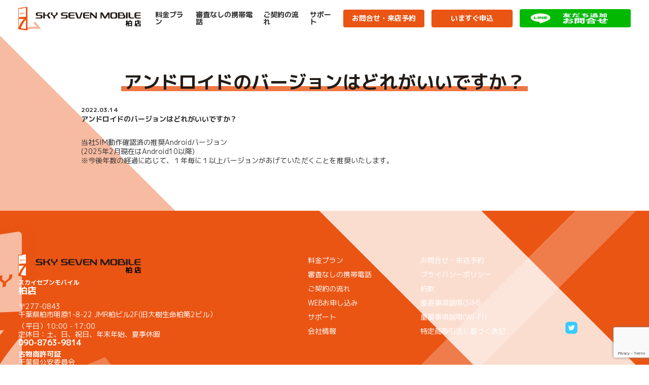

--- FILE ---
content_type: text/html; charset=UTF-8
request_url: https://skyseven-mobile-kashiwa.com/faq/%E3%82%A2%E3%83%B3%E3%83%89%E3%83%AD%E3%82%A4%E3%83%89%E3%81%AE%E3%83%90%E3%83%BC%E3%82%B8%E3%83%A7%E3%83%B3%E3%81%AF%E3%81%A9%E3%82%8C%E3%81%8C%E3%81%84%E3%81%84%E3%81%A7%E3%81%99%E3%81%8B%EF%BC%9F/
body_size: 7906
content:
<!DOCTYPE html>
<html lang="ja" class="no-js">
  <head>
    <meta charset="UTF-8">
    <meta http-equiv="X-UA-Compatible" content="IE=edge">
    <meta name="viewport" content="width=device-width,initial-scale=1">
    <meta name="copyright" content="Copyright &copy; 2022 柏店. All Rights Reserved.">
    <meta name="author" content="柏店.">
    <meta name="format-detection" content="telephone=no">


    <!-- <meta name="twitter:site" content="@＊＊＊＊＊">
    <meta name="twitter:card" content="summary_large_image"></meta> -->
    <meta property="twitter:image" content="/assy/images/common/ogimage.jpg" />
    <meta property="og:url" content="https://skyseven-mobile-kashiwa.com/" />
    <meta property="og:site_name" content="柏店" />
    <meta property="og:image" content="/assy/images/common/ogimage.jpg" />
    <link rel="icon" href="/wp-content/themes/sky_seven_mobile/favicon.ico" />
    <link rel="profile" href="//gmpg.org/xfn/11">
    <link rel="pingback" href="https://skyseven-mobile-kashiwa.com/xmlrpc.php">

    <meta name='robots' content='max-image-preview:large' />
<link rel='dns-prefetch' href='//www.google.com' />
<style id='wp-img-auto-sizes-contain-inline-css' type='text/css'>
img:is([sizes=auto i],[sizes^="auto," i]){contain-intrinsic-size:3000px 1500px}
/*# sourceURL=wp-img-auto-sizes-contain-inline-css */
</style>
<style id='wp-block-library-inline-css' type='text/css'>
:root{--wp-block-synced-color:#7a00df;--wp-block-synced-color--rgb:122,0,223;--wp-bound-block-color:var(--wp-block-synced-color);--wp-editor-canvas-background:#ddd;--wp-admin-theme-color:#007cba;--wp-admin-theme-color--rgb:0,124,186;--wp-admin-theme-color-darker-10:#006ba1;--wp-admin-theme-color-darker-10--rgb:0,107,160.5;--wp-admin-theme-color-darker-20:#005a87;--wp-admin-theme-color-darker-20--rgb:0,90,135;--wp-admin-border-width-focus:2px}@media (min-resolution:192dpi){:root{--wp-admin-border-width-focus:1.5px}}.wp-element-button{cursor:pointer}:root .has-very-light-gray-background-color{background-color:#eee}:root .has-very-dark-gray-background-color{background-color:#313131}:root .has-very-light-gray-color{color:#eee}:root .has-very-dark-gray-color{color:#313131}:root .has-vivid-green-cyan-to-vivid-cyan-blue-gradient-background{background:linear-gradient(135deg,#00d084,#0693e3)}:root .has-purple-crush-gradient-background{background:linear-gradient(135deg,#34e2e4,#4721fb 50%,#ab1dfe)}:root .has-hazy-dawn-gradient-background{background:linear-gradient(135deg,#faaca8,#dad0ec)}:root .has-subdued-olive-gradient-background{background:linear-gradient(135deg,#fafae1,#67a671)}:root .has-atomic-cream-gradient-background{background:linear-gradient(135deg,#fdd79a,#004a59)}:root .has-nightshade-gradient-background{background:linear-gradient(135deg,#330968,#31cdcf)}:root .has-midnight-gradient-background{background:linear-gradient(135deg,#020381,#2874fc)}:root{--wp--preset--font-size--normal:16px;--wp--preset--font-size--huge:42px}.has-regular-font-size{font-size:1em}.has-larger-font-size{font-size:2.625em}.has-normal-font-size{font-size:var(--wp--preset--font-size--normal)}.has-huge-font-size{font-size:var(--wp--preset--font-size--huge)}.has-text-align-center{text-align:center}.has-text-align-left{text-align:left}.has-text-align-right{text-align:right}.has-fit-text{white-space:nowrap!important}#end-resizable-editor-section{display:none}.aligncenter{clear:both}.items-justified-left{justify-content:flex-start}.items-justified-center{justify-content:center}.items-justified-right{justify-content:flex-end}.items-justified-space-between{justify-content:space-between}.screen-reader-text{border:0;clip-path:inset(50%);height:1px;margin:-1px;overflow:hidden;padding:0;position:absolute;width:1px;word-wrap:normal!important}.screen-reader-text:focus{background-color:#ddd;clip-path:none;color:#444;display:block;font-size:1em;height:auto;left:5px;line-height:normal;padding:15px 23px 14px;text-decoration:none;top:5px;width:auto;z-index:100000}html :where(.has-border-color){border-style:solid}html :where([style*=border-top-color]){border-top-style:solid}html :where([style*=border-right-color]){border-right-style:solid}html :where([style*=border-bottom-color]){border-bottom-style:solid}html :where([style*=border-left-color]){border-left-style:solid}html :where([style*=border-width]){border-style:solid}html :where([style*=border-top-width]){border-top-style:solid}html :where([style*=border-right-width]){border-right-style:solid}html :where([style*=border-bottom-width]){border-bottom-style:solid}html :where([style*=border-left-width]){border-left-style:solid}html :where(img[class*=wp-image-]){height:auto;max-width:100%}:where(figure){margin:0 0 1em}html :where(.is-position-sticky){--wp-admin--admin-bar--position-offset:var(--wp-admin--admin-bar--height,0px)}@media screen and (max-width:600px){html :where(.is-position-sticky){--wp-admin--admin-bar--position-offset:0px}}

/*# sourceURL=wp-block-library-inline-css */
</style><style id='wp-block-paragraph-inline-css' type='text/css'>
.is-small-text{font-size:.875em}.is-regular-text{font-size:1em}.is-large-text{font-size:2.25em}.is-larger-text{font-size:3em}.has-drop-cap:not(:focus):first-letter{float:left;font-size:8.4em;font-style:normal;font-weight:100;line-height:.68;margin:.05em .1em 0 0;text-transform:uppercase}body.rtl .has-drop-cap:not(:focus):first-letter{float:none;margin-left:.1em}p.has-drop-cap.has-background{overflow:hidden}:root :where(p.has-background){padding:1.25em 2.375em}:where(p.has-text-color:not(.has-link-color)) a{color:inherit}p.has-text-align-left[style*="writing-mode:vertical-lr"],p.has-text-align-right[style*="writing-mode:vertical-rl"]{rotate:180deg}
/*# sourceURL=https://skyseven-mobile-kashiwa.com/wp-includes/blocks/paragraph/style.min.css */
</style>
<style id='global-styles-inline-css' type='text/css'>
:root{--wp--preset--aspect-ratio--square: 1;--wp--preset--aspect-ratio--4-3: 4/3;--wp--preset--aspect-ratio--3-4: 3/4;--wp--preset--aspect-ratio--3-2: 3/2;--wp--preset--aspect-ratio--2-3: 2/3;--wp--preset--aspect-ratio--16-9: 16/9;--wp--preset--aspect-ratio--9-16: 9/16;--wp--preset--color--black: #000000;--wp--preset--color--cyan-bluish-gray: #abb8c3;--wp--preset--color--white: #ffffff;--wp--preset--color--pale-pink: #f78da7;--wp--preset--color--vivid-red: #cf2e2e;--wp--preset--color--luminous-vivid-orange: #ff6900;--wp--preset--color--luminous-vivid-amber: #fcb900;--wp--preset--color--light-green-cyan: #7bdcb5;--wp--preset--color--vivid-green-cyan: #00d084;--wp--preset--color--pale-cyan-blue: #8ed1fc;--wp--preset--color--vivid-cyan-blue: #0693e3;--wp--preset--color--vivid-purple: #9b51e0;--wp--preset--gradient--vivid-cyan-blue-to-vivid-purple: linear-gradient(135deg,rgb(6,147,227) 0%,rgb(155,81,224) 100%);--wp--preset--gradient--light-green-cyan-to-vivid-green-cyan: linear-gradient(135deg,rgb(122,220,180) 0%,rgb(0,208,130) 100%);--wp--preset--gradient--luminous-vivid-amber-to-luminous-vivid-orange: linear-gradient(135deg,rgb(252,185,0) 0%,rgb(255,105,0) 100%);--wp--preset--gradient--luminous-vivid-orange-to-vivid-red: linear-gradient(135deg,rgb(255,105,0) 0%,rgb(207,46,46) 100%);--wp--preset--gradient--very-light-gray-to-cyan-bluish-gray: linear-gradient(135deg,rgb(238,238,238) 0%,rgb(169,184,195) 100%);--wp--preset--gradient--cool-to-warm-spectrum: linear-gradient(135deg,rgb(74,234,220) 0%,rgb(151,120,209) 20%,rgb(207,42,186) 40%,rgb(238,44,130) 60%,rgb(251,105,98) 80%,rgb(254,248,76) 100%);--wp--preset--gradient--blush-light-purple: linear-gradient(135deg,rgb(255,206,236) 0%,rgb(152,150,240) 100%);--wp--preset--gradient--blush-bordeaux: linear-gradient(135deg,rgb(254,205,165) 0%,rgb(254,45,45) 50%,rgb(107,0,62) 100%);--wp--preset--gradient--luminous-dusk: linear-gradient(135deg,rgb(255,203,112) 0%,rgb(199,81,192) 50%,rgb(65,88,208) 100%);--wp--preset--gradient--pale-ocean: linear-gradient(135deg,rgb(255,245,203) 0%,rgb(182,227,212) 50%,rgb(51,167,181) 100%);--wp--preset--gradient--electric-grass: linear-gradient(135deg,rgb(202,248,128) 0%,rgb(113,206,126) 100%);--wp--preset--gradient--midnight: linear-gradient(135deg,rgb(2,3,129) 0%,rgb(40,116,252) 100%);--wp--preset--font-size--small: 13px;--wp--preset--font-size--medium: 20px;--wp--preset--font-size--large: 36px;--wp--preset--font-size--x-large: 42px;--wp--preset--spacing--20: 0.44rem;--wp--preset--spacing--30: 0.67rem;--wp--preset--spacing--40: 1rem;--wp--preset--spacing--50: 1.5rem;--wp--preset--spacing--60: 2.25rem;--wp--preset--spacing--70: 3.38rem;--wp--preset--spacing--80: 5.06rem;--wp--preset--shadow--natural: 6px 6px 9px rgba(0, 0, 0, 0.2);--wp--preset--shadow--deep: 12px 12px 50px rgba(0, 0, 0, 0.4);--wp--preset--shadow--sharp: 6px 6px 0px rgba(0, 0, 0, 0.2);--wp--preset--shadow--outlined: 6px 6px 0px -3px rgb(255, 255, 255), 6px 6px rgb(0, 0, 0);--wp--preset--shadow--crisp: 6px 6px 0px rgb(0, 0, 0);}:where(.is-layout-flex){gap: 0.5em;}:where(.is-layout-grid){gap: 0.5em;}body .is-layout-flex{display: flex;}.is-layout-flex{flex-wrap: wrap;align-items: center;}.is-layout-flex > :is(*, div){margin: 0;}body .is-layout-grid{display: grid;}.is-layout-grid > :is(*, div){margin: 0;}:where(.wp-block-columns.is-layout-flex){gap: 2em;}:where(.wp-block-columns.is-layout-grid){gap: 2em;}:where(.wp-block-post-template.is-layout-flex){gap: 1.25em;}:where(.wp-block-post-template.is-layout-grid){gap: 1.25em;}.has-black-color{color: var(--wp--preset--color--black) !important;}.has-cyan-bluish-gray-color{color: var(--wp--preset--color--cyan-bluish-gray) !important;}.has-white-color{color: var(--wp--preset--color--white) !important;}.has-pale-pink-color{color: var(--wp--preset--color--pale-pink) !important;}.has-vivid-red-color{color: var(--wp--preset--color--vivid-red) !important;}.has-luminous-vivid-orange-color{color: var(--wp--preset--color--luminous-vivid-orange) !important;}.has-luminous-vivid-amber-color{color: var(--wp--preset--color--luminous-vivid-amber) !important;}.has-light-green-cyan-color{color: var(--wp--preset--color--light-green-cyan) !important;}.has-vivid-green-cyan-color{color: var(--wp--preset--color--vivid-green-cyan) !important;}.has-pale-cyan-blue-color{color: var(--wp--preset--color--pale-cyan-blue) !important;}.has-vivid-cyan-blue-color{color: var(--wp--preset--color--vivid-cyan-blue) !important;}.has-vivid-purple-color{color: var(--wp--preset--color--vivid-purple) !important;}.has-black-background-color{background-color: var(--wp--preset--color--black) !important;}.has-cyan-bluish-gray-background-color{background-color: var(--wp--preset--color--cyan-bluish-gray) !important;}.has-white-background-color{background-color: var(--wp--preset--color--white) !important;}.has-pale-pink-background-color{background-color: var(--wp--preset--color--pale-pink) !important;}.has-vivid-red-background-color{background-color: var(--wp--preset--color--vivid-red) !important;}.has-luminous-vivid-orange-background-color{background-color: var(--wp--preset--color--luminous-vivid-orange) !important;}.has-luminous-vivid-amber-background-color{background-color: var(--wp--preset--color--luminous-vivid-amber) !important;}.has-light-green-cyan-background-color{background-color: var(--wp--preset--color--light-green-cyan) !important;}.has-vivid-green-cyan-background-color{background-color: var(--wp--preset--color--vivid-green-cyan) !important;}.has-pale-cyan-blue-background-color{background-color: var(--wp--preset--color--pale-cyan-blue) !important;}.has-vivid-cyan-blue-background-color{background-color: var(--wp--preset--color--vivid-cyan-blue) !important;}.has-vivid-purple-background-color{background-color: var(--wp--preset--color--vivid-purple) !important;}.has-black-border-color{border-color: var(--wp--preset--color--black) !important;}.has-cyan-bluish-gray-border-color{border-color: var(--wp--preset--color--cyan-bluish-gray) !important;}.has-white-border-color{border-color: var(--wp--preset--color--white) !important;}.has-pale-pink-border-color{border-color: var(--wp--preset--color--pale-pink) !important;}.has-vivid-red-border-color{border-color: var(--wp--preset--color--vivid-red) !important;}.has-luminous-vivid-orange-border-color{border-color: var(--wp--preset--color--luminous-vivid-orange) !important;}.has-luminous-vivid-amber-border-color{border-color: var(--wp--preset--color--luminous-vivid-amber) !important;}.has-light-green-cyan-border-color{border-color: var(--wp--preset--color--light-green-cyan) !important;}.has-vivid-green-cyan-border-color{border-color: var(--wp--preset--color--vivid-green-cyan) !important;}.has-pale-cyan-blue-border-color{border-color: var(--wp--preset--color--pale-cyan-blue) !important;}.has-vivid-cyan-blue-border-color{border-color: var(--wp--preset--color--vivid-cyan-blue) !important;}.has-vivid-purple-border-color{border-color: var(--wp--preset--color--vivid-purple) !important;}.has-vivid-cyan-blue-to-vivid-purple-gradient-background{background: var(--wp--preset--gradient--vivid-cyan-blue-to-vivid-purple) !important;}.has-light-green-cyan-to-vivid-green-cyan-gradient-background{background: var(--wp--preset--gradient--light-green-cyan-to-vivid-green-cyan) !important;}.has-luminous-vivid-amber-to-luminous-vivid-orange-gradient-background{background: var(--wp--preset--gradient--luminous-vivid-amber-to-luminous-vivid-orange) !important;}.has-luminous-vivid-orange-to-vivid-red-gradient-background{background: var(--wp--preset--gradient--luminous-vivid-orange-to-vivid-red) !important;}.has-very-light-gray-to-cyan-bluish-gray-gradient-background{background: var(--wp--preset--gradient--very-light-gray-to-cyan-bluish-gray) !important;}.has-cool-to-warm-spectrum-gradient-background{background: var(--wp--preset--gradient--cool-to-warm-spectrum) !important;}.has-blush-light-purple-gradient-background{background: var(--wp--preset--gradient--blush-light-purple) !important;}.has-blush-bordeaux-gradient-background{background: var(--wp--preset--gradient--blush-bordeaux) !important;}.has-luminous-dusk-gradient-background{background: var(--wp--preset--gradient--luminous-dusk) !important;}.has-pale-ocean-gradient-background{background: var(--wp--preset--gradient--pale-ocean) !important;}.has-electric-grass-gradient-background{background: var(--wp--preset--gradient--electric-grass) !important;}.has-midnight-gradient-background{background: var(--wp--preset--gradient--midnight) !important;}.has-small-font-size{font-size: var(--wp--preset--font-size--small) !important;}.has-medium-font-size{font-size: var(--wp--preset--font-size--medium) !important;}.has-large-font-size{font-size: var(--wp--preset--font-size--large) !important;}.has-x-large-font-size{font-size: var(--wp--preset--font-size--x-large) !important;}
/*# sourceURL=global-styles-inline-css */
</style>

<style id='classic-theme-styles-inline-css' type='text/css'>
/*! This file is auto-generated */
.wp-block-button__link{color:#fff;background-color:#32373c;border-radius:9999px;box-shadow:none;text-decoration:none;padding:calc(.667em + 2px) calc(1.333em + 2px);font-size:1.125em}.wp-block-file__button{background:#32373c;color:#fff;text-decoration:none}
/*# sourceURL=/wp-includes/css/classic-themes.min.css */
</style>
<link rel='stylesheet' id='contact-form-7-css' href='https://skyseven-mobile-kashiwa.com/wp-content/plugins/contact-form-7/includes/css/styles.css?ver=5.5.6' type='text/css' media='all' />
<link rel="canonical" href="https://skyseven-mobile-kashiwa.com/faq/%e3%82%a2%e3%83%b3%e3%83%89%e3%83%ad%e3%82%a4%e3%83%89%e3%81%ae%e3%83%90%e3%83%bc%e3%82%b8%e3%83%a7%e3%83%b3%e3%81%af%e3%81%a9%e3%82%8c%e3%81%8c%e3%81%84%e3%81%84%e3%81%a7%e3%81%99%e3%81%8b%ef%bc%9f/" />
<script type="application/ld+json">{"@context":"http:\/\/schema.org","@type":"BreadcrumbList","name":"\u30d1\u30f3\u304f\u305a\u30ea\u30b9\u30c8","itemListElement":[{"@type":"ListItem","position":1,"item":{"name":"HOME","@id":"https:\/\/skyseven-mobile-kashiwa.com\/"}},{"@type":"ListItem","position":2,"item":{"name":"\u3088\u304f\u3042\u308b\u3054\u8cea\u554f","@id":"https:\/\/skyseven-mobile-kashiwa.com\/faq\/"}},{"@type":"ListItem","position":3,"item":{"name":"\u30a2\u30f3\u30c9\u30ed\u30a4\u30c9\u306e\u30d0\u30fc\u30b8\u30e7\u30f3\u306f\u3069\u308c\u304c\u3044\u3044\u3067\u3059\u304b\uff1f","@id":"https:\/\/skyseven-mobile-kashiwa.com\/faq\/%E3%82%A2%E3%83%B3%E3%83%89%E3%83%AD%E3%82%A4%E3%83%89%E3%81%AE%E3%83%90%E3%83%BC%E3%82%B8%E3%83%A7%E3%83%B3%E3%81%AF%E3%81%A9%E3%82%8C%E3%81%8C%E3%81%84%E3%81%84%E3%81%A7%E3%81%99%E3%81%8B%EF%BC%9F\/"}}]}</script>
    <link rel="preconnect" href="https://fonts.gstatic.com">
    <link rel="stylesheet" href="https://skyseven-mobile-kashiwa.com/wp-content/themes/sky_seven_mobile/assy/css/common.css?1768489715">
    <!-- Global site tag (gtag.js) - Google Analytics -->
    <script async src="https://www.googletagmanager.com/gtag/js?id=G-1CP1R9SCK3"></script>
    <script>
      window.dataLayer = window.dataLayer || [];
      function gtag(){dataLayer.push(arguments);}
      gtag('js', new Date());

      gtag('config', 'G-1CP1R9SCK3');
    </script>
	  
	  <style>
		  .fixed-contact {position: sticky;top: 0;z-index: 100;}
		  .button_styles {display:flex;justify-content: space-between;align-items: center;}
		  .button_styles li {width:33.3%;text-align:center;}
		  .button_styles li a {width:100%;display:block;padding: 6px 0;color:#fff;height:40px;}
		  .button_styles li.tel a {background-color: #ea5515;}
		  .button_styles li.tel:nth-of-type(2) a {padding: 12px 0;}
		  .button_styles li.twitter a {background-color: #35b900;}
	  </style>
    <title>アンドロイドのバージョンはどれがいいですか？｜スカイセブンモバイル柏店</title>
    <meta name="keywords" content="スカイセブンモバイル,新着,スマホ,スマートフォン,柏店,ドコモ,スマホブラック,ブラック,審査,通りやすい,申込み,格安" />
    <meta name="description" content="アンドロイドのバージョンはどれがいいですか？" />
    <meta property="og:title" content="アンドロイドのバージョンはどれがいいですか？｜スカイセブンモバイル" />
    <meta property="og:description" content="アンドロイドのバージョンはどれがいいですか？" />
    <meta property="og:type" content="article" />
    <meta name="robots" content="index,follow" />



  </head>

  <body id="sky-seven-mobile" class="home news">
		<header id="header">
      <div class="header-inner">
        
          <a href="/">
            <figure class="header-logo"><img src="/wp-content/uploads/2022/04/header-logo.png" alt="SKY SEVEN MOBILE"></figure>
          </a>
          
          <ul class="content-menu-personal">
         <li><a href="/smartphone-plans">料金プラン</a></li>
<li><a href="/feature">審査なしの携帯電話</a></li>
<li><a href="/contract">ご契約の流れ</a></li>
<li><a href="/support">サポート</a></li>
<li class="btn-apply" style="margin-left: 0;"><a href="/contact">お問合せ・来店予約</a></li>
<li class="btn-apply" style="margin-left: 0;"><a href="https://order.sky7mobile-shinplan.com/01201202">いますぐ申込</a></li>
<li><a href="https://lin.ee/WaSJRKW" class="ml-1em"><img src="/wp-content/uploads/2022/10/line_button.png" alt="友だち追加" height="36px" border="0"></a></li>
            
          </ul>
                  <!-- </div> -->
      </div>
    </header>    <main class="w100-wrap">
		<div id="breadcrumb"><ol itemscope itemtype="http://schema.org/BreadcrumbList" class="l-list"><li itemprop="itemListElement" itemscope itemtype="http://schema.org/ListItem"><a itemprop="item" href="https://skyseven-mobile-kashiwa.com/" class="home"><span itemprop="name">HOME</span></a><meta itemprop="position" content="1"></li><li itemprop="itemListElement" itemscope itemtype="http://schema.org/ListItem"><span itemprop="name">  アンドロイドのバージョンはどれがいいですか？</span><meta itemprop="position" content="2" /></li></ol></div>      <div class="l-slash-right">
        <figure class="image-features">
          <img src="/wp-content/themes/sky_seven_mobile/assy/images/index/features.png" alt="他社のレンタルスマホをお使いの方も必見!!">
        </figure>
        <div class="l-slash-faq">
          <div class="mask-image"><figure class="faq-image"><img src="/wp-content/themes/sky_seven_mobile/assy/images/common/faq-image.jpg" alt="FAQ."></figure></div>
          <figure class="staff-master"><img src="/wp-content/themes/sky_seven_mobile/assy/images/common/staff-master.png" alt="FAQ."></figure>
        </div>
      </div>

      <section class="content-wrap">
      

        <h2 class="section-header">アンドロイドのバージョンはどれがいいですか？</h2>
        <div class="news-sentence lh-15">

        <h2>
          <span class="block bold light-gray fz-12">2022.03.14</span>
          <span class="block bold fz-15">アンドロイドのバージョンはどれがいいですか？</span>
        </h2>
        <div class="news-sentence lh-15 mt-48">
            
<p>当社SIM動作確認済の推奨Androidバージョン<br>(2025年2月現在はAndroid10以降)</p>



<p>※今後年数の経過に応じて、１年毎に１以上バージョンがあげていただくことを推奨いたします。</p>

        </div>

</div>
      </section>


    <footer id="footer">
    
      <div class="skew-left"></div>
      <div class="skew-right"></div>
      <div class="inner">
        <div>
          <p><figure class="footer-logo"><img src="/wp-content/uploads/2022/04/header-logo.png" alt="SKY SEVEN MOBILE"></figure></p>
          <p class="company-name"><span>スカイセブンモバイル</span><br>柏店</p>
          <address id="address">
            <p>〒277-0843<br>千葉県柏市明原1-8-22 JMR柏ビル2F(旧大樹生命柏第2ビル）</p>
            <p class="mt-05em">（平日）10:00 - 17:00<br>定休日：土、日、祝日、年末年始、夏季休暇</p>
            <p class="bold fz-16">090-8763-9814</p>
			  	<div class="curio-dealer mt-05em">
              <p class="bold">古物商許可証</p>
              <p>千葉県公安委員会<br>第441090003501号<br>株式会社 幸田</p>
            </div>
            <p class="bold fz-12 mt-05em">※ご来店の際には必ず、<br>事前にお問い合わせの上、ご来店お願いいたします。</p>
          </address>
        </div>
        <ul class="contents_menu">
          <li><a href="/smartphone-plans">料金プラン</a></li>
          <li><a href="/feature">審査なしの携帯電話</a></li>
          <li><a href="/contract">ご契約の流れ</a></li>
          <li><a href="https://order.sky7mobile-shinplan.com/01201202">WEBお申し込み</a></li>
          <li><a href="/support">サポート</a></li>
          <li><a href="/company">会社情報</a></li>
        </ul>

        <ul class="contents_menu">
                    
          <li><a href="/contact">お問合せ・来店予約</a></li>
          <li><a href="/privacy">プライバシーポリシー</a></li>
          <!-- <li><a href="/terms-of-use">利用規約</a></li> -->
			<li><a href="https://sky7mobile-shinplan.com/wp-content/themes/sky7mobile/assets/legal/TermsAndConditions.pdf" target="_blank" rel="noopener noreferrer">約款</a></li>
<li><a href="https://sky7mobile-shinplan.com/wp-content/themes/sky7mobile/assets/legal/simlegal.pdf" target="_blank" rel="noopener noreferrer">重要事項説明(SIM)</a></li>
<li><a href="https://sky7mobile-shinplan.com/wp-content/themes/sky7mobile/assets/legal/wifilegal.pdf" target="_blank" rel="noopener noreferrer">重要事項説明(WI-FI)</a></li>    
			<li><a href="/trade-law">特定商取引法に基づく表記</a></li>
        </ul>

        <ul class="sns-links">
                              <li><a href="https://twitter.com/ssm_kashiwa"><img src="/wp-content/themes/sky_seven_mobile/assy/images/common/sns_icon_tw.png" alt="facebookv"></a></li>                              
        </ul>
        <p class="copy-right">Copyright © 2025 スカイセブンモバイル・柏店 All Rights Reserved.</p>
      </div>
    
    </footer>

    <script src="/wp-content/themes/sky_seven_mobile/assy/js/common.js"></script>
  <script type="speculationrules">
{"prefetch":[{"source":"document","where":{"and":[{"href_matches":"/*"},{"not":{"href_matches":["/wp-*.php","/wp-admin/*","/wp-content/uploads/*","/wp-content/*","/wp-content/plugins/*","/wp-content/themes/sky_seven_mobile/*","/*\\?(.+)"]}},{"not":{"selector_matches":"a[rel~=\"nofollow\"]"}},{"not":{"selector_matches":".no-prefetch, .no-prefetch a"}}]},"eagerness":"conservative"}]}
</script>
<script type="text/javascript" src="https://skyseven-mobile-kashiwa.com/wp-includes/js/dist/vendor/wp-polyfill.min.js?ver=3.15.0" id="wp-polyfill-js"></script>
<script type="text/javascript" id="contact-form-7-js-extra">
/* <![CDATA[ */
var wpcf7 = {"api":{"root":"https://skyseven-mobile-kashiwa.com/wp-json/","namespace":"contact-form-7/v1"}};
//# sourceURL=contact-form-7-js-extra
/* ]]> */
</script>
<script type="text/javascript" src="https://skyseven-mobile-kashiwa.com/wp-content/plugins/contact-form-7/includes/js/index.js?ver=5.5.6" id="contact-form-7-js"></script>
<script type="text/javascript" src="https://www.google.com/recaptcha/api.js?render=6LcWmAUqAAAAAGbEoBWJBqJec86zhXKzhW35ce2j&amp;ver=3.0" id="google-recaptcha-js"></script>
<script type="text/javascript" id="wpcf7-recaptcha-js-extra">
/* <![CDATA[ */
var wpcf7_recaptcha = {"sitekey":"6LcWmAUqAAAAAGbEoBWJBqJec86zhXKzhW35ce2j","actions":{"homepage":"homepage","contactform":"contactform"}};
//# sourceURL=wpcf7-recaptcha-js-extra
/* ]]> */
</script>
<script type="text/javascript" src="https://skyseven-mobile-kashiwa.com/wp-content/plugins/contact-form-7/modules/recaptcha/index.js?ver=5.5.6" id="wpcf7-recaptcha-js"></script>

    <script type="application/ld+json">
    {
      "@context": "http://schema.org",
      "@type": "BlogPosting",
      "mainEntityOfPage":{
        "@type":"WebPage",
        "@id":"https://skyseven-mobile-kashiwa.com/faq/%e3%82%a2%e3%83%b3%e3%83%89%e3%83%ad%e3%82%a4%e3%83%89%e3%81%ae%e3%83%90%e3%83%bc%e3%82%b8%e3%83%a7%e3%83%b3%e3%81%af%e3%81%a9%e3%82%8c%e3%81%8c%e3%81%84%e3%81%84%e3%81%a7%e3%81%99%e3%81%8b%ef%bc%9f/"
      },
      "headline":"アンドロイドのバージョンはどれがいいですか？",
      "image": [
        ""
      ],
      "datePublished": "2022-03-14T12:11:00+09:00",
      "dateModified": "2025-03-17T06:42:15+09:00",
      "author": {
        "@type": "Organization",
        "name": "柏店"
      },
      "publisher": {
        "@type": "Organization",
        "name": "柏店",
        "logo": {
          "@type": "ImageObject",
          "url": "/wp-content/uploads/2022/04/header-logo.png"
        }
      },
      "description": "当社SIM動作確認済の推奨Androidバージョン(2025年2月現在はAndroid10以降) ※今後年数の経過に応じて、１年毎に１以上バージョンがあげていただくことを推奨いたします。"
    }
  </script>

  </body>
</html>


--- FILE ---
content_type: text/html; charset=utf-8
request_url: https://www.google.com/recaptcha/api2/anchor?ar=1&k=6LcWmAUqAAAAAGbEoBWJBqJec86zhXKzhW35ce2j&co=aHR0cHM6Ly9za3lzZXZlbi1tb2JpbGUta2FzaGl3YS5jb206NDQz&hl=en&v=9TiwnJFHeuIw_s0wSd3fiKfN&size=invisible&anchor-ms=20000&execute-ms=30000&cb=ekxsmggw6xph
body_size: 48191
content:
<!DOCTYPE HTML><html dir="ltr" lang="en"><head><meta http-equiv="Content-Type" content="text/html; charset=UTF-8">
<meta http-equiv="X-UA-Compatible" content="IE=edge">
<title>reCAPTCHA</title>
<style type="text/css">
/* cyrillic-ext */
@font-face {
  font-family: 'Roboto';
  font-style: normal;
  font-weight: 400;
  font-stretch: 100%;
  src: url(//fonts.gstatic.com/s/roboto/v48/KFO7CnqEu92Fr1ME7kSn66aGLdTylUAMa3GUBHMdazTgWw.woff2) format('woff2');
  unicode-range: U+0460-052F, U+1C80-1C8A, U+20B4, U+2DE0-2DFF, U+A640-A69F, U+FE2E-FE2F;
}
/* cyrillic */
@font-face {
  font-family: 'Roboto';
  font-style: normal;
  font-weight: 400;
  font-stretch: 100%;
  src: url(//fonts.gstatic.com/s/roboto/v48/KFO7CnqEu92Fr1ME7kSn66aGLdTylUAMa3iUBHMdazTgWw.woff2) format('woff2');
  unicode-range: U+0301, U+0400-045F, U+0490-0491, U+04B0-04B1, U+2116;
}
/* greek-ext */
@font-face {
  font-family: 'Roboto';
  font-style: normal;
  font-weight: 400;
  font-stretch: 100%;
  src: url(//fonts.gstatic.com/s/roboto/v48/KFO7CnqEu92Fr1ME7kSn66aGLdTylUAMa3CUBHMdazTgWw.woff2) format('woff2');
  unicode-range: U+1F00-1FFF;
}
/* greek */
@font-face {
  font-family: 'Roboto';
  font-style: normal;
  font-weight: 400;
  font-stretch: 100%;
  src: url(//fonts.gstatic.com/s/roboto/v48/KFO7CnqEu92Fr1ME7kSn66aGLdTylUAMa3-UBHMdazTgWw.woff2) format('woff2');
  unicode-range: U+0370-0377, U+037A-037F, U+0384-038A, U+038C, U+038E-03A1, U+03A3-03FF;
}
/* math */
@font-face {
  font-family: 'Roboto';
  font-style: normal;
  font-weight: 400;
  font-stretch: 100%;
  src: url(//fonts.gstatic.com/s/roboto/v48/KFO7CnqEu92Fr1ME7kSn66aGLdTylUAMawCUBHMdazTgWw.woff2) format('woff2');
  unicode-range: U+0302-0303, U+0305, U+0307-0308, U+0310, U+0312, U+0315, U+031A, U+0326-0327, U+032C, U+032F-0330, U+0332-0333, U+0338, U+033A, U+0346, U+034D, U+0391-03A1, U+03A3-03A9, U+03B1-03C9, U+03D1, U+03D5-03D6, U+03F0-03F1, U+03F4-03F5, U+2016-2017, U+2034-2038, U+203C, U+2040, U+2043, U+2047, U+2050, U+2057, U+205F, U+2070-2071, U+2074-208E, U+2090-209C, U+20D0-20DC, U+20E1, U+20E5-20EF, U+2100-2112, U+2114-2115, U+2117-2121, U+2123-214F, U+2190, U+2192, U+2194-21AE, U+21B0-21E5, U+21F1-21F2, U+21F4-2211, U+2213-2214, U+2216-22FF, U+2308-230B, U+2310, U+2319, U+231C-2321, U+2336-237A, U+237C, U+2395, U+239B-23B7, U+23D0, U+23DC-23E1, U+2474-2475, U+25AF, U+25B3, U+25B7, U+25BD, U+25C1, U+25CA, U+25CC, U+25FB, U+266D-266F, U+27C0-27FF, U+2900-2AFF, U+2B0E-2B11, U+2B30-2B4C, U+2BFE, U+3030, U+FF5B, U+FF5D, U+1D400-1D7FF, U+1EE00-1EEFF;
}
/* symbols */
@font-face {
  font-family: 'Roboto';
  font-style: normal;
  font-weight: 400;
  font-stretch: 100%;
  src: url(//fonts.gstatic.com/s/roboto/v48/KFO7CnqEu92Fr1ME7kSn66aGLdTylUAMaxKUBHMdazTgWw.woff2) format('woff2');
  unicode-range: U+0001-000C, U+000E-001F, U+007F-009F, U+20DD-20E0, U+20E2-20E4, U+2150-218F, U+2190, U+2192, U+2194-2199, U+21AF, U+21E6-21F0, U+21F3, U+2218-2219, U+2299, U+22C4-22C6, U+2300-243F, U+2440-244A, U+2460-24FF, U+25A0-27BF, U+2800-28FF, U+2921-2922, U+2981, U+29BF, U+29EB, U+2B00-2BFF, U+4DC0-4DFF, U+FFF9-FFFB, U+10140-1018E, U+10190-1019C, U+101A0, U+101D0-101FD, U+102E0-102FB, U+10E60-10E7E, U+1D2C0-1D2D3, U+1D2E0-1D37F, U+1F000-1F0FF, U+1F100-1F1AD, U+1F1E6-1F1FF, U+1F30D-1F30F, U+1F315, U+1F31C, U+1F31E, U+1F320-1F32C, U+1F336, U+1F378, U+1F37D, U+1F382, U+1F393-1F39F, U+1F3A7-1F3A8, U+1F3AC-1F3AF, U+1F3C2, U+1F3C4-1F3C6, U+1F3CA-1F3CE, U+1F3D4-1F3E0, U+1F3ED, U+1F3F1-1F3F3, U+1F3F5-1F3F7, U+1F408, U+1F415, U+1F41F, U+1F426, U+1F43F, U+1F441-1F442, U+1F444, U+1F446-1F449, U+1F44C-1F44E, U+1F453, U+1F46A, U+1F47D, U+1F4A3, U+1F4B0, U+1F4B3, U+1F4B9, U+1F4BB, U+1F4BF, U+1F4C8-1F4CB, U+1F4D6, U+1F4DA, U+1F4DF, U+1F4E3-1F4E6, U+1F4EA-1F4ED, U+1F4F7, U+1F4F9-1F4FB, U+1F4FD-1F4FE, U+1F503, U+1F507-1F50B, U+1F50D, U+1F512-1F513, U+1F53E-1F54A, U+1F54F-1F5FA, U+1F610, U+1F650-1F67F, U+1F687, U+1F68D, U+1F691, U+1F694, U+1F698, U+1F6AD, U+1F6B2, U+1F6B9-1F6BA, U+1F6BC, U+1F6C6-1F6CF, U+1F6D3-1F6D7, U+1F6E0-1F6EA, U+1F6F0-1F6F3, U+1F6F7-1F6FC, U+1F700-1F7FF, U+1F800-1F80B, U+1F810-1F847, U+1F850-1F859, U+1F860-1F887, U+1F890-1F8AD, U+1F8B0-1F8BB, U+1F8C0-1F8C1, U+1F900-1F90B, U+1F93B, U+1F946, U+1F984, U+1F996, U+1F9E9, U+1FA00-1FA6F, U+1FA70-1FA7C, U+1FA80-1FA89, U+1FA8F-1FAC6, U+1FACE-1FADC, U+1FADF-1FAE9, U+1FAF0-1FAF8, U+1FB00-1FBFF;
}
/* vietnamese */
@font-face {
  font-family: 'Roboto';
  font-style: normal;
  font-weight: 400;
  font-stretch: 100%;
  src: url(//fonts.gstatic.com/s/roboto/v48/KFO7CnqEu92Fr1ME7kSn66aGLdTylUAMa3OUBHMdazTgWw.woff2) format('woff2');
  unicode-range: U+0102-0103, U+0110-0111, U+0128-0129, U+0168-0169, U+01A0-01A1, U+01AF-01B0, U+0300-0301, U+0303-0304, U+0308-0309, U+0323, U+0329, U+1EA0-1EF9, U+20AB;
}
/* latin-ext */
@font-face {
  font-family: 'Roboto';
  font-style: normal;
  font-weight: 400;
  font-stretch: 100%;
  src: url(//fonts.gstatic.com/s/roboto/v48/KFO7CnqEu92Fr1ME7kSn66aGLdTylUAMa3KUBHMdazTgWw.woff2) format('woff2');
  unicode-range: U+0100-02BA, U+02BD-02C5, U+02C7-02CC, U+02CE-02D7, U+02DD-02FF, U+0304, U+0308, U+0329, U+1D00-1DBF, U+1E00-1E9F, U+1EF2-1EFF, U+2020, U+20A0-20AB, U+20AD-20C0, U+2113, U+2C60-2C7F, U+A720-A7FF;
}
/* latin */
@font-face {
  font-family: 'Roboto';
  font-style: normal;
  font-weight: 400;
  font-stretch: 100%;
  src: url(//fonts.gstatic.com/s/roboto/v48/KFO7CnqEu92Fr1ME7kSn66aGLdTylUAMa3yUBHMdazQ.woff2) format('woff2');
  unicode-range: U+0000-00FF, U+0131, U+0152-0153, U+02BB-02BC, U+02C6, U+02DA, U+02DC, U+0304, U+0308, U+0329, U+2000-206F, U+20AC, U+2122, U+2191, U+2193, U+2212, U+2215, U+FEFF, U+FFFD;
}
/* cyrillic-ext */
@font-face {
  font-family: 'Roboto';
  font-style: normal;
  font-weight: 500;
  font-stretch: 100%;
  src: url(//fonts.gstatic.com/s/roboto/v48/KFO7CnqEu92Fr1ME7kSn66aGLdTylUAMa3GUBHMdazTgWw.woff2) format('woff2');
  unicode-range: U+0460-052F, U+1C80-1C8A, U+20B4, U+2DE0-2DFF, U+A640-A69F, U+FE2E-FE2F;
}
/* cyrillic */
@font-face {
  font-family: 'Roboto';
  font-style: normal;
  font-weight: 500;
  font-stretch: 100%;
  src: url(//fonts.gstatic.com/s/roboto/v48/KFO7CnqEu92Fr1ME7kSn66aGLdTylUAMa3iUBHMdazTgWw.woff2) format('woff2');
  unicode-range: U+0301, U+0400-045F, U+0490-0491, U+04B0-04B1, U+2116;
}
/* greek-ext */
@font-face {
  font-family: 'Roboto';
  font-style: normal;
  font-weight: 500;
  font-stretch: 100%;
  src: url(//fonts.gstatic.com/s/roboto/v48/KFO7CnqEu92Fr1ME7kSn66aGLdTylUAMa3CUBHMdazTgWw.woff2) format('woff2');
  unicode-range: U+1F00-1FFF;
}
/* greek */
@font-face {
  font-family: 'Roboto';
  font-style: normal;
  font-weight: 500;
  font-stretch: 100%;
  src: url(//fonts.gstatic.com/s/roboto/v48/KFO7CnqEu92Fr1ME7kSn66aGLdTylUAMa3-UBHMdazTgWw.woff2) format('woff2');
  unicode-range: U+0370-0377, U+037A-037F, U+0384-038A, U+038C, U+038E-03A1, U+03A3-03FF;
}
/* math */
@font-face {
  font-family: 'Roboto';
  font-style: normal;
  font-weight: 500;
  font-stretch: 100%;
  src: url(//fonts.gstatic.com/s/roboto/v48/KFO7CnqEu92Fr1ME7kSn66aGLdTylUAMawCUBHMdazTgWw.woff2) format('woff2');
  unicode-range: U+0302-0303, U+0305, U+0307-0308, U+0310, U+0312, U+0315, U+031A, U+0326-0327, U+032C, U+032F-0330, U+0332-0333, U+0338, U+033A, U+0346, U+034D, U+0391-03A1, U+03A3-03A9, U+03B1-03C9, U+03D1, U+03D5-03D6, U+03F0-03F1, U+03F4-03F5, U+2016-2017, U+2034-2038, U+203C, U+2040, U+2043, U+2047, U+2050, U+2057, U+205F, U+2070-2071, U+2074-208E, U+2090-209C, U+20D0-20DC, U+20E1, U+20E5-20EF, U+2100-2112, U+2114-2115, U+2117-2121, U+2123-214F, U+2190, U+2192, U+2194-21AE, U+21B0-21E5, U+21F1-21F2, U+21F4-2211, U+2213-2214, U+2216-22FF, U+2308-230B, U+2310, U+2319, U+231C-2321, U+2336-237A, U+237C, U+2395, U+239B-23B7, U+23D0, U+23DC-23E1, U+2474-2475, U+25AF, U+25B3, U+25B7, U+25BD, U+25C1, U+25CA, U+25CC, U+25FB, U+266D-266F, U+27C0-27FF, U+2900-2AFF, U+2B0E-2B11, U+2B30-2B4C, U+2BFE, U+3030, U+FF5B, U+FF5D, U+1D400-1D7FF, U+1EE00-1EEFF;
}
/* symbols */
@font-face {
  font-family: 'Roboto';
  font-style: normal;
  font-weight: 500;
  font-stretch: 100%;
  src: url(//fonts.gstatic.com/s/roboto/v48/KFO7CnqEu92Fr1ME7kSn66aGLdTylUAMaxKUBHMdazTgWw.woff2) format('woff2');
  unicode-range: U+0001-000C, U+000E-001F, U+007F-009F, U+20DD-20E0, U+20E2-20E4, U+2150-218F, U+2190, U+2192, U+2194-2199, U+21AF, U+21E6-21F0, U+21F3, U+2218-2219, U+2299, U+22C4-22C6, U+2300-243F, U+2440-244A, U+2460-24FF, U+25A0-27BF, U+2800-28FF, U+2921-2922, U+2981, U+29BF, U+29EB, U+2B00-2BFF, U+4DC0-4DFF, U+FFF9-FFFB, U+10140-1018E, U+10190-1019C, U+101A0, U+101D0-101FD, U+102E0-102FB, U+10E60-10E7E, U+1D2C0-1D2D3, U+1D2E0-1D37F, U+1F000-1F0FF, U+1F100-1F1AD, U+1F1E6-1F1FF, U+1F30D-1F30F, U+1F315, U+1F31C, U+1F31E, U+1F320-1F32C, U+1F336, U+1F378, U+1F37D, U+1F382, U+1F393-1F39F, U+1F3A7-1F3A8, U+1F3AC-1F3AF, U+1F3C2, U+1F3C4-1F3C6, U+1F3CA-1F3CE, U+1F3D4-1F3E0, U+1F3ED, U+1F3F1-1F3F3, U+1F3F5-1F3F7, U+1F408, U+1F415, U+1F41F, U+1F426, U+1F43F, U+1F441-1F442, U+1F444, U+1F446-1F449, U+1F44C-1F44E, U+1F453, U+1F46A, U+1F47D, U+1F4A3, U+1F4B0, U+1F4B3, U+1F4B9, U+1F4BB, U+1F4BF, U+1F4C8-1F4CB, U+1F4D6, U+1F4DA, U+1F4DF, U+1F4E3-1F4E6, U+1F4EA-1F4ED, U+1F4F7, U+1F4F9-1F4FB, U+1F4FD-1F4FE, U+1F503, U+1F507-1F50B, U+1F50D, U+1F512-1F513, U+1F53E-1F54A, U+1F54F-1F5FA, U+1F610, U+1F650-1F67F, U+1F687, U+1F68D, U+1F691, U+1F694, U+1F698, U+1F6AD, U+1F6B2, U+1F6B9-1F6BA, U+1F6BC, U+1F6C6-1F6CF, U+1F6D3-1F6D7, U+1F6E0-1F6EA, U+1F6F0-1F6F3, U+1F6F7-1F6FC, U+1F700-1F7FF, U+1F800-1F80B, U+1F810-1F847, U+1F850-1F859, U+1F860-1F887, U+1F890-1F8AD, U+1F8B0-1F8BB, U+1F8C0-1F8C1, U+1F900-1F90B, U+1F93B, U+1F946, U+1F984, U+1F996, U+1F9E9, U+1FA00-1FA6F, U+1FA70-1FA7C, U+1FA80-1FA89, U+1FA8F-1FAC6, U+1FACE-1FADC, U+1FADF-1FAE9, U+1FAF0-1FAF8, U+1FB00-1FBFF;
}
/* vietnamese */
@font-face {
  font-family: 'Roboto';
  font-style: normal;
  font-weight: 500;
  font-stretch: 100%;
  src: url(//fonts.gstatic.com/s/roboto/v48/KFO7CnqEu92Fr1ME7kSn66aGLdTylUAMa3OUBHMdazTgWw.woff2) format('woff2');
  unicode-range: U+0102-0103, U+0110-0111, U+0128-0129, U+0168-0169, U+01A0-01A1, U+01AF-01B0, U+0300-0301, U+0303-0304, U+0308-0309, U+0323, U+0329, U+1EA0-1EF9, U+20AB;
}
/* latin-ext */
@font-face {
  font-family: 'Roboto';
  font-style: normal;
  font-weight: 500;
  font-stretch: 100%;
  src: url(//fonts.gstatic.com/s/roboto/v48/KFO7CnqEu92Fr1ME7kSn66aGLdTylUAMa3KUBHMdazTgWw.woff2) format('woff2');
  unicode-range: U+0100-02BA, U+02BD-02C5, U+02C7-02CC, U+02CE-02D7, U+02DD-02FF, U+0304, U+0308, U+0329, U+1D00-1DBF, U+1E00-1E9F, U+1EF2-1EFF, U+2020, U+20A0-20AB, U+20AD-20C0, U+2113, U+2C60-2C7F, U+A720-A7FF;
}
/* latin */
@font-face {
  font-family: 'Roboto';
  font-style: normal;
  font-weight: 500;
  font-stretch: 100%;
  src: url(//fonts.gstatic.com/s/roboto/v48/KFO7CnqEu92Fr1ME7kSn66aGLdTylUAMa3yUBHMdazQ.woff2) format('woff2');
  unicode-range: U+0000-00FF, U+0131, U+0152-0153, U+02BB-02BC, U+02C6, U+02DA, U+02DC, U+0304, U+0308, U+0329, U+2000-206F, U+20AC, U+2122, U+2191, U+2193, U+2212, U+2215, U+FEFF, U+FFFD;
}
/* cyrillic-ext */
@font-face {
  font-family: 'Roboto';
  font-style: normal;
  font-weight: 900;
  font-stretch: 100%;
  src: url(//fonts.gstatic.com/s/roboto/v48/KFO7CnqEu92Fr1ME7kSn66aGLdTylUAMa3GUBHMdazTgWw.woff2) format('woff2');
  unicode-range: U+0460-052F, U+1C80-1C8A, U+20B4, U+2DE0-2DFF, U+A640-A69F, U+FE2E-FE2F;
}
/* cyrillic */
@font-face {
  font-family: 'Roboto';
  font-style: normal;
  font-weight: 900;
  font-stretch: 100%;
  src: url(//fonts.gstatic.com/s/roboto/v48/KFO7CnqEu92Fr1ME7kSn66aGLdTylUAMa3iUBHMdazTgWw.woff2) format('woff2');
  unicode-range: U+0301, U+0400-045F, U+0490-0491, U+04B0-04B1, U+2116;
}
/* greek-ext */
@font-face {
  font-family: 'Roboto';
  font-style: normal;
  font-weight: 900;
  font-stretch: 100%;
  src: url(//fonts.gstatic.com/s/roboto/v48/KFO7CnqEu92Fr1ME7kSn66aGLdTylUAMa3CUBHMdazTgWw.woff2) format('woff2');
  unicode-range: U+1F00-1FFF;
}
/* greek */
@font-face {
  font-family: 'Roboto';
  font-style: normal;
  font-weight: 900;
  font-stretch: 100%;
  src: url(//fonts.gstatic.com/s/roboto/v48/KFO7CnqEu92Fr1ME7kSn66aGLdTylUAMa3-UBHMdazTgWw.woff2) format('woff2');
  unicode-range: U+0370-0377, U+037A-037F, U+0384-038A, U+038C, U+038E-03A1, U+03A3-03FF;
}
/* math */
@font-face {
  font-family: 'Roboto';
  font-style: normal;
  font-weight: 900;
  font-stretch: 100%;
  src: url(//fonts.gstatic.com/s/roboto/v48/KFO7CnqEu92Fr1ME7kSn66aGLdTylUAMawCUBHMdazTgWw.woff2) format('woff2');
  unicode-range: U+0302-0303, U+0305, U+0307-0308, U+0310, U+0312, U+0315, U+031A, U+0326-0327, U+032C, U+032F-0330, U+0332-0333, U+0338, U+033A, U+0346, U+034D, U+0391-03A1, U+03A3-03A9, U+03B1-03C9, U+03D1, U+03D5-03D6, U+03F0-03F1, U+03F4-03F5, U+2016-2017, U+2034-2038, U+203C, U+2040, U+2043, U+2047, U+2050, U+2057, U+205F, U+2070-2071, U+2074-208E, U+2090-209C, U+20D0-20DC, U+20E1, U+20E5-20EF, U+2100-2112, U+2114-2115, U+2117-2121, U+2123-214F, U+2190, U+2192, U+2194-21AE, U+21B0-21E5, U+21F1-21F2, U+21F4-2211, U+2213-2214, U+2216-22FF, U+2308-230B, U+2310, U+2319, U+231C-2321, U+2336-237A, U+237C, U+2395, U+239B-23B7, U+23D0, U+23DC-23E1, U+2474-2475, U+25AF, U+25B3, U+25B7, U+25BD, U+25C1, U+25CA, U+25CC, U+25FB, U+266D-266F, U+27C0-27FF, U+2900-2AFF, U+2B0E-2B11, U+2B30-2B4C, U+2BFE, U+3030, U+FF5B, U+FF5D, U+1D400-1D7FF, U+1EE00-1EEFF;
}
/* symbols */
@font-face {
  font-family: 'Roboto';
  font-style: normal;
  font-weight: 900;
  font-stretch: 100%;
  src: url(//fonts.gstatic.com/s/roboto/v48/KFO7CnqEu92Fr1ME7kSn66aGLdTylUAMaxKUBHMdazTgWw.woff2) format('woff2');
  unicode-range: U+0001-000C, U+000E-001F, U+007F-009F, U+20DD-20E0, U+20E2-20E4, U+2150-218F, U+2190, U+2192, U+2194-2199, U+21AF, U+21E6-21F0, U+21F3, U+2218-2219, U+2299, U+22C4-22C6, U+2300-243F, U+2440-244A, U+2460-24FF, U+25A0-27BF, U+2800-28FF, U+2921-2922, U+2981, U+29BF, U+29EB, U+2B00-2BFF, U+4DC0-4DFF, U+FFF9-FFFB, U+10140-1018E, U+10190-1019C, U+101A0, U+101D0-101FD, U+102E0-102FB, U+10E60-10E7E, U+1D2C0-1D2D3, U+1D2E0-1D37F, U+1F000-1F0FF, U+1F100-1F1AD, U+1F1E6-1F1FF, U+1F30D-1F30F, U+1F315, U+1F31C, U+1F31E, U+1F320-1F32C, U+1F336, U+1F378, U+1F37D, U+1F382, U+1F393-1F39F, U+1F3A7-1F3A8, U+1F3AC-1F3AF, U+1F3C2, U+1F3C4-1F3C6, U+1F3CA-1F3CE, U+1F3D4-1F3E0, U+1F3ED, U+1F3F1-1F3F3, U+1F3F5-1F3F7, U+1F408, U+1F415, U+1F41F, U+1F426, U+1F43F, U+1F441-1F442, U+1F444, U+1F446-1F449, U+1F44C-1F44E, U+1F453, U+1F46A, U+1F47D, U+1F4A3, U+1F4B0, U+1F4B3, U+1F4B9, U+1F4BB, U+1F4BF, U+1F4C8-1F4CB, U+1F4D6, U+1F4DA, U+1F4DF, U+1F4E3-1F4E6, U+1F4EA-1F4ED, U+1F4F7, U+1F4F9-1F4FB, U+1F4FD-1F4FE, U+1F503, U+1F507-1F50B, U+1F50D, U+1F512-1F513, U+1F53E-1F54A, U+1F54F-1F5FA, U+1F610, U+1F650-1F67F, U+1F687, U+1F68D, U+1F691, U+1F694, U+1F698, U+1F6AD, U+1F6B2, U+1F6B9-1F6BA, U+1F6BC, U+1F6C6-1F6CF, U+1F6D3-1F6D7, U+1F6E0-1F6EA, U+1F6F0-1F6F3, U+1F6F7-1F6FC, U+1F700-1F7FF, U+1F800-1F80B, U+1F810-1F847, U+1F850-1F859, U+1F860-1F887, U+1F890-1F8AD, U+1F8B0-1F8BB, U+1F8C0-1F8C1, U+1F900-1F90B, U+1F93B, U+1F946, U+1F984, U+1F996, U+1F9E9, U+1FA00-1FA6F, U+1FA70-1FA7C, U+1FA80-1FA89, U+1FA8F-1FAC6, U+1FACE-1FADC, U+1FADF-1FAE9, U+1FAF0-1FAF8, U+1FB00-1FBFF;
}
/* vietnamese */
@font-face {
  font-family: 'Roboto';
  font-style: normal;
  font-weight: 900;
  font-stretch: 100%;
  src: url(//fonts.gstatic.com/s/roboto/v48/KFO7CnqEu92Fr1ME7kSn66aGLdTylUAMa3OUBHMdazTgWw.woff2) format('woff2');
  unicode-range: U+0102-0103, U+0110-0111, U+0128-0129, U+0168-0169, U+01A0-01A1, U+01AF-01B0, U+0300-0301, U+0303-0304, U+0308-0309, U+0323, U+0329, U+1EA0-1EF9, U+20AB;
}
/* latin-ext */
@font-face {
  font-family: 'Roboto';
  font-style: normal;
  font-weight: 900;
  font-stretch: 100%;
  src: url(//fonts.gstatic.com/s/roboto/v48/KFO7CnqEu92Fr1ME7kSn66aGLdTylUAMa3KUBHMdazTgWw.woff2) format('woff2');
  unicode-range: U+0100-02BA, U+02BD-02C5, U+02C7-02CC, U+02CE-02D7, U+02DD-02FF, U+0304, U+0308, U+0329, U+1D00-1DBF, U+1E00-1E9F, U+1EF2-1EFF, U+2020, U+20A0-20AB, U+20AD-20C0, U+2113, U+2C60-2C7F, U+A720-A7FF;
}
/* latin */
@font-face {
  font-family: 'Roboto';
  font-style: normal;
  font-weight: 900;
  font-stretch: 100%;
  src: url(//fonts.gstatic.com/s/roboto/v48/KFO7CnqEu92Fr1ME7kSn66aGLdTylUAMa3yUBHMdazQ.woff2) format('woff2');
  unicode-range: U+0000-00FF, U+0131, U+0152-0153, U+02BB-02BC, U+02C6, U+02DA, U+02DC, U+0304, U+0308, U+0329, U+2000-206F, U+20AC, U+2122, U+2191, U+2193, U+2212, U+2215, U+FEFF, U+FFFD;
}

</style>
<link rel="stylesheet" type="text/css" href="https://www.gstatic.com/recaptcha/releases/9TiwnJFHeuIw_s0wSd3fiKfN/styles__ltr.css">
<script nonce="6_9UsQLoIf3FY-Q5bHSQpw" type="text/javascript">window['__recaptcha_api'] = 'https://www.google.com/recaptcha/api2/';</script>
<script type="text/javascript" src="https://www.gstatic.com/recaptcha/releases/9TiwnJFHeuIw_s0wSd3fiKfN/recaptcha__en.js" nonce="6_9UsQLoIf3FY-Q5bHSQpw">
      
    </script></head>
<body><div id="rc-anchor-alert" class="rc-anchor-alert"></div>
<input type="hidden" id="recaptcha-token" value="[base64]">
<script type="text/javascript" nonce="6_9UsQLoIf3FY-Q5bHSQpw">
      recaptcha.anchor.Main.init("[\x22ainput\x22,[\x22bgdata\x22,\x22\x22,\[base64]/[base64]/UltIKytdPWE6KGE8MjA0OD9SW0grK109YT4+NnwxOTI6KChhJjY0NTEyKT09NTUyOTYmJnErMTxoLmxlbmd0aCYmKGguY2hhckNvZGVBdChxKzEpJjY0NTEyKT09NTYzMjA/[base64]/MjU1OlI/[base64]/[base64]/[base64]/[base64]/[base64]/[base64]/[base64]/[base64]/[base64]/[base64]\x22,\[base64]\\u003d\\u003d\x22,\x22HibDgkjDlnLDqkxCwr1Hw7k9QcKUw6wtwrpBIhRYw7XCpgnDuEU/w5pnZDnCqMKBciIjwpkyW8OudsO+wo3DkcK5Z01FwrEBwq0DGcOZw4ICJsKhw4trUMKRwp1LXcOWwowcBcKyB8OpFMK5G8O1d8OyMRzCkMKsw690wq/DpDPCtmPChsKswrQHZVkSPUfCk8OBwrrDiAzCh8KDfMKQPREcSsKgwo1AEMOKwrkYTMOXwotfW8OiDsOqw4YrGcKJCcONwq3CmX5/w4YYX17Dk1PCm8KmwrHDkmY4KCjDscOZwqo9w4XCp8OXw6jDq1zCsgs9EUc8D8OzwqRraMO/w6fClsKIbsKhDcKowpMzwp/DgWfCgcK3eEQVGAbDlsKXF8OIwozDvcKSZCvCtwXDsXxsw7LChsOQw7YXwrPCt0TDq3LDujVZR0E2E8KecMO1VsOnw4sewrEJGBrDrGcSw4dvB2fDoMO9wpRhRsK3wocnc1tGwrpvw4Y6bcO8fRjDjH8sfMOqLhAZZ8Kawqgcw6rDqMOCWwjDoRzDkR/Cv8O5MyDChMOuw6vDmVXCnsOjwqfDsQtYw6fClsOmMTlywqI8w5orHR/Dn0xLMcOUwrh8wp/DgAV1woNgQ8ORQMKMwrjCkcKRwpzCuWsswpFrwrvCgMOOwrbDrW7DlcOmCMKlwpnCsTJCLU0iHgbCs8K1wolgw6pEwqEIGMKdLMKbwrLDuAXCrwYRw7xtP3/DqcK1wpFceHtNPcKFwrY8Z8OXaF99w7AhwoNhCwHCvsORw4/CisOeKQxgw5TDkcKOwq7DoRLDnEzDoW/CscOzw45Ew6wFw6/[base64]/DnMKNw7wvOy7Dh8O/c2ZTJ8KpwpDCrsKnw6DDkMOYwoXDh8Olw6XClXdXccK5wp0fZSwzw7LDkA7DhMOZw4nDssOFWMOUwqzCg8KXwp/[base64]/Cu8KBw5IcEcK8UcOeTjJxw6JOwpvCojbChcK0w7/DnsKbw5vDiA9BwoLCgXsCwrXDscKFacKiw6vCkMKvVGfDq8KmYMKSAMKcwoJ5OMK8XnbDmcKwPSLDrcOVwofDo8O1KcKNw5fDkQbCssO/dMKzwpMhKWfDnsOTGMOow7Vjwq9rwrYVMMKqDGd6wqkpw6AgD8Ktw5vDkGkcZcOjRSZlwrTDocObw4YYw6Y3wr0swrHDtMKREcO/[base64]/w4nDr8OEwpHDskIcKcKWw5PDtMKQw5R/CSYqM8OXw5/DtEdTwrFjwqPDrxRfw77DlTnCh8O4w7HCjsOxwqbDk8KtRMONBMKlU8Kfw4sIwpt/wrJJw73CjsOtwpMvYsO3f0LClR/CvxXDnMKcwp/CilfCsMKDZB1IVh/CuwnDqMO6LcKoYVbCn8KGKVkHfsO8WXbCpMKTMMOzw5ZtSkomw5HDrsKFwrzDuigQworDhMKEHcKHCcOcTxHDtmVBTATDq0/ClinDsQE2woxHEcODw7taJ8OzQcKdLMOFwpdODRjDv8K3w65YFsOOwqp6wr/ChDRIw5/DjhdIU2xxNy7Ct8Kpw6Uswq/DgMODw5xUw6PDlGYGw7UuVsKNT8O+T8KCwrjCr8KqITLCsG8MwrI/woAWwrAjw6t2HcO6w73CrhA9FsOAJ2zDn8KfAkXDm303QR/[base64]/DlVLDtMKJwrcQwofCmH7Dv8Kxw6cHYSUSwpkaw67CuMKRWsKqwqDDt8Kyw68Ww7PCrsO5wo8wB8KgwrgLw6rDjSkPESE6w7LDjTwJw4DCkMKeccO4w41hNMOyL8OQwqguwqzDo8OtwqzDlD3CkQvDtRrDuQ7CgsOgckbDq8OPw5RhfnLDpz/[base64]/ClcKvwprCrMKYDQLDnSjCp8KtdMO8JFU5OkIVw7LDu8OUw71bwq5qw61MwopsJH1pG3MHwqDCpHdiNcOrwqPChsK3dT/[base64]/BxrCvcKTTcKRw6/Cv8OGM8KWHCjDsUURwpQzTgXDnXEkDsKAw7zDuTzDnmwhM8OMBW3CtC/[base64]/NlfCsMKdcz8IFWlhw7MFwp7CuRHCpEBYwrUWC8OZZMOQwr1AEMOEDE8IwqbCocKud8O9wrrDpHgFDsKGw7DCp8OvXi7DiMKqX8OFw5XDpMKJJ8OWcsO8wpjDjVU9w4sSwpXDpH1/[base64]/Ci8OsG107w6fCmcO5V3HCqWkXw69Zd8OIXMOGw4rCnHPCqsK3w7TCqcKJw6FXaMO2w43CrlM5wp7DlMO8fSnChi80An/Cv17DsMOKw6ZqKSHClTPCq8Oww4U8w53DmXDDs38Iw5HChH3Ck8OIGAEgQ2nDgBvDt8Kmw6TCnsKrPSvCoDPDpMO3aMONw4bChRVfw44XIMKtbAxRK8ODw5cqwpXDsjxsSsObXUlSw4nCrcKSwq/Du8O3woLCjcKKw5sQPsKEwpZLwoTCoMKkImEqwoPDjMK7wpzDuMKlRcKXwrYad3p3w58two94G0Zvw48PB8KrwoUCGRPDuSJ/S37CssKmw4bDm8OMw41CNGTClCDCngbDssOOAS/CrgDCmsKCw7tbwrXDtMKsc8Kfw68ZLBA+wq/DtcKaZjpNJ8KeUcORPwjCscO8woZ4OMOyHSwqw57CpsO+YcKGw4XClW3CrUYkai0mVnzDv8KtwqTCuEkwYsOBL8KNw7fDisO+cMOuw5AmfcOXwqcewotXwpnCjsKkFsKRwq/Dg8K7WcOzwozDpcOQw6/CqUXDpRpMw4tmE8KcwoXCpsKHTcK+w6fDmcKhFyIWwrzDtMOXDcO0TcKWwrdQUcOvRsONw58ELsOFagpzwonCqcO5IRlJJcOxwqTDuypQe3bCqsOjA8OQYEkXR0rDpMKtCxdCfV8TW8K5DlHDpMK5WsOOGcO1woXCrsO2WzzCkE5MwrXDpMO4wrHCq8O4XQ/Cs3zDksOAwoAxXhjCrMOSw67Cg8K/IMOdw59lOn/[base64]/[base64]/CjMKQKsOrwo7CiHhUw5fCncOlwr5eW8KqDELCtMKaaHd1w4zCuhdcA8Okw45ZbMKaw6lUwps5wpgFwqorbsO8w5bCmsKNw6nCgMKHEh7DtlzCiRLCmQVSw7PDpRMIOsKow6E5PsK/HR56MnpxV8OPwqrDo8Olw4nCvcO3CcOQKz5iE8KOTCgVwrPCn8KPw5vCkMOWwq8lw7RrdcOUwofDm1rDgGcuwqIJw61Pw7jCil0oUm9JwqoGwrPCgcKae2std8Okw4UfGW4Fwo5/w4QXP1Y6woLCklDDqm0Xc8KGTTnCjsOnOW5NbXTDrcKQwrTCiwUESsOXw5/CqCIOJlbDpSvDrlw4wo1PA8KYw5vCr8OOBy0qw6TCqizCngEnwqEtw53DqVVUZkQXwrjCpsOrIsKGCmTDkW7Di8O7wqzCqU8YUcO6bmzCkg/Ct8Ozw7g+RjXDrMKKYwcjDjPDgsOcwqgww5TDlMOJw7vCtcOWwr/CjHDCgksOXEplw5zDuMOnTzbCnMOiwotPw4TDn8OdwozCpMOww5jCh8Oywo3Ci8OSCcOfYcK0w4/DnGVhwq3CqztpJcKOIixlCsOUwpsPwo9Kw6fCocKUL38lwpM8bsO/wopww4LDt2fCjXTCgWkewqTDm3RVwp8NPRbCjQ7Do8OlIsOteRwXIcKPa8O5HHfDiCzDvMKBThTDsMO1wovCoicsY8OjZcKyw6kBe8KQw5/Cogw9w67Cl8OaIBHDmD7ClsKLw4PCgR7DpEtzf8K1NSLCkWXCtMOVw74PY8KIMkE5R8O4w77CminCpMKhKcOewrnDicKnw5gsZjXDs0TDlStCw7gfwq/Ck8Kow53DqsOtwovDmBUtH8KwZRcybkbCul99woPCpnfCrgjDmMOlw7FuwppbGMKfJ8OmGcKgwqp+RhDCjcKxw5tRWMOlYCPCrMKqworDvMOySz7CkCUcRMK7w6TCv3fDu3DDlD/CvMOeBcKkw4olLsOGSVdFAcOHw7PDl8K7wpZxXiHDmsOrw6jCjGDDjj/CkFo5CcKkSsOYw5PClcOIwpvCqAjDt8KYZ8KBAFrCp8OEwotRR1TDnh/Di8KuYBIrw6VSw7wKw7RPw7XCo8O/fcOswrHDv8OzVzBpwqEgwqMYbMOaHCtrwowJwpzCu8OAdlhZN8KRwrjCqcOew7PCpREnWMKeC8KZAhI/VVXCv1cdw4DDuMO/wqHChMKqw4zDnMKRwrg1wozDnwsswr8HKhlHG8KMw4rDlH/[base64]/DqcOaHz5gwok1bsKkVMK9Ph7DrXDDo8O+B8OGDcO3RMOfESJQw7R1wqchw6wGTMKLw7nDqlvDkMKKw7XCqcKQw4jCpcKDw63DrsOew7LDvxBhYFRLcMKQw4oUeW/[base64]/CjcKnWsK8KcKtw7tpw5bDnyrCqWzCjR7DvsKFFcKGHSk7GzNmaMKfGMOeOsO+N2Imw4HCsi3Dn8O9dMKwwrzCosODwrp4SsKIwo/CnzzCqsKpwoHCghF5wrNvw67CvsKTw5vCuEXDlzMIwrbCi8KAw7kewrnCqDA2wpjCrnMDFsK/McO1w69Ew7ZOw77CksOXOCUNw7Vdw5HCjnnDgnfCs0jCmUgsw4ksYMKwAkTDkkRBJjgGGsKow5jCvk1Ow7/[base64]/ZwIjaD/[base64]/Dtk3Co8K3w7PCqcKiDD/Clxd7wqhhwqVHwr1zw7wTQ8KQLBl2HXHCgcKkw7RKw7UVDsOUwpBKwqXCsXHCo8K+f8Ksw6bCg8KtGMKkwpbCpcOidcO+U8Kiw73DtsO6wpsbw7kawprDuWhnwonCgArCsMKCwppTw5PCqMO/[base64]/[base64]/DgcO/ZRDCun/Cl8Oow4vCn8KKScKCw6/CqBkuLEATSMO4LH14NMKrPMOJDBh+wpTCpcOsd8ORX0cOwrjDtWU1wqkvLMKJwoLChVMhw6glC8KMw7TCpsOCw6LCgsK6JMK9eRBhNC/DpMOVw6QHwpFsfWstw6TDiU/[base64]/[base64]/CgAzCglcfQCEKOD14w6XClzpBFgB6VMK8wqIAw4bCl8OIacK9wrpaFMKKC8KSWFltw4nDgw3Ds8K7wojDn2TDgnTDqT4lbT42OgEyVcKpw6JowpAEcwUKw7bCgT9Gw6/CqT1vw4orFFXCl2Yuw4TCr8KKwqFCHVPCkmPDicKHOsO0wrfDnlBiJcKCwqTCscKjJTR4w4/CiMOvXsOuwoPDryTDqHkrVsOiwpXDv8OyOsK6wpFQw5cwEW3DrMKEZRtEBiHCjB7DusKIw4jDg8OFw4HCqcK/NcKtw7bDoDTDjlPDtUo+w7fDtMO4QMOmF8KQHx4Fwp8Pw7cGbgbCnxFYw7zDlxnDnV8rwoDDqRPCukFCw4fCvycMw6pMw4DDnCPDrwotw7jDhX91LC14RVjClSQ1UMK5Dx/Cq8OzXcOzwpxiCsKOwovCiMKBw4vCmg/Dnm0nOSQPG2o9w4jCvyNJdB3CoXpww6rCj8Oww45KE8OHwrHDnl8zIsKRAXfCsCPCnBFswpjDh8K4KywawprDo27Do8OILcKcwocfwrcHwoswa8OMQMKAw7rDssOPDCp3wo/CnsKaw7gPVcO3w6XCkSPCp8OYw6BOw4fDp8KPwqbCn8KJw6XDpcKfw5V8w6nDt8OvTmdiT8KnwqHDmcOCw5ItFmYwwoNSWUPDuwzDr8OUw5rCg8KMW8K4TC/Ch2wDwo5/w7NjwoXCjyHDkcObZzTDoWnDiMKFwpvDtTDDt0PCl8OWwqB9NwzClm4zwrJ0w5RYw4YGBMO4Fh92w47CgsKpw53CnH/ClBrCj0/Cs0zCgwBHZcOAI1lsKcOfwpDDtQxmw7TCminCtsKRMMK6cl3DucKMwr/[base64]/CsMKgDVLDmcO2O3TDp2JsTkBVwoMowqEBw6/CgcKEwqvCgsKOwpMkUzPDrmIaw67CqMKNLThrw6VIw71Bw5vCrcKIw6vDkMO/YilRwosxwqBiZA/CpMKqw6cqwr9DwpRtbT7Dj8K0NQwGIxnCjcKzTsONwpXDiMOnUMK5w6kmPcKTwpMSwr7Ct8KPVmNJwqgtw5lwwrQXw6bDs8KRUMK5wr5YUCbCgUdVw6MudRckwrI2w7XDscOUwoXDj8Kew6k/wp9CN3rDp8KXwpDDvWLChcOlf8KCw73CkMK6VsKQEsKwdDXCr8K5bETDh8KDOcO3TTTCgsOUZ8Kbw5Z/DsOYw7bDtHt9wo5nPDkHw4PDnnvCgsOvwovDqsK3Dylzw7LDuMOFwrfCkibCiglQw6hqEMO7McO3wonCmsOZworCtnPDp8K8W8KGesOUwqjDhjhdUWcoBsKqa8KuO8KDwp/CnMONw6MIw4xuw43Cr1QxwpXCoxjDqX/[base64]/Dqg8iw6TCiGHCmsKGw50Kwo3CgFTDgmRGwoVWdMO2wq3Ch03CjcKMwozDm8Ohw6YNCcOIwqo/NcK5DcKhZsKVw77DkCxfwrJdXEV2AWoEXyjDksKxKVrCtsO3YcOvw7fCgQHDp8KDcQ55IsOnQmQhTcOfbSrDtQMgbMKBw7vCjcKZCg7DtEnDtsO5woDCo8KnYcK0w5fCpADCpcKmw6J/[base64]/DiWtYLAHChTfDssKqwpF0w6rDq18+wqjDuGV8w4DCgWBrK8KWa8KvP8K+wrBSw7nDosO/F3jDlTnDiTXDlWDDq0TDlkTCmBDCrsKJHMKQJMK0OsKZVnrCi34DwpLCn3MkFm4ZfgbDsj7CoxfCqsK5cmxUw6BswphVw7XDiMO7XBwQw6LClcOlwo/[base64]/DksOHW8O5w6XDh8KFw5JDCcKCccOSwrY8w6dow5Bjw7V1wo3DiMKqw4fCl18hQcK9HMKJw7tgwrTDt8KWw74TdAl/w5zCuxp/EFnCskMHScKmw6Y/wpbCpTFTwqPDrgnDjMOVwojDg8KWw5bCmMKfw5dIesKJCg3CkcO8MMKZe8Kywrwkw6jDsGM9wozDn3Utwp3DsHgheAbDphTCtMKxwr/CtsOQw718TykPw6rDv8KYP8KywoNCwrbCscOpw5nCqcKJKcO0w47Cvl5nw7UkQTUTw48AYsOedBZSw4U1wo/CrEtgw7rCi8KoSCgsfzTDjm/CtcOQw4jCi8KXwqAWBRdJwqnDsAnCqsKkYH9bwq3ClMOkw70yPXgWw7nDmljCn8OLwqAWTsKuH8Oewr/DqEfDksOqwq9lwrpuLMOLw4A0bcKZw4jCsMK4w5LCmUTDgcKXwqVKwrJSwrhvZ8OwwoFfwpvCrzEoL3vDp8Oww7ggXjoDw7vDuxPCgcK4w5orw7nDrW/DlBxAWEXDhGfCoGMvAVvDky/CoMKkwp7Dn8Kuw4kuG8OBd8OBwpbDihvCkU7DmRjDuBnDglvCn8Ovw7FBwqBuw4xSbiDDiMOowp3DpcKCw4vCuGPDpcKzw7hDNwYRwpg7w69CUR/[base64]/w6tjKMO4ZcO1w5EkwrnCi0HDscOow4zDtMKTwoIFecOUw4MCbcODwpnDkMKMwrlibcKmwo57wqPCnRXCiMKnwohRJ8KuQ2hHwrLDncKCIMKhPUBBfsKzw4kefcOjfMOPw59XMgYaPsOZNsKpw41lNMOrRMOhw51Xw4fCgznDt8OAw5rCon/Dq8ONBELCpsKZGcKrBcObw4fDgQNRJcK0wp/ChMKeFsOsw78mw5PCkTV4w4cbTcK/[base64]/[base64]/Cq2J5Xk3Ct1dNaMOzw4XDq8Omw70kf8KdNsODaMKbw6fCvFhvLsOZw4DDl1fDhMOufSUrwrrDvBQ2QMOJRELDtcKbw7s/wpFhwrvCm0NBwrbCosK1w7bDjDV1wpnDrMKCHkBHwpTCtsK5XsKAw5FYc1Jgw7ItwrzDjFgKwpXCpwxRY2HDpizCh3jDmsKKB8KuwoY2dwPCth7DvAnCvx/DuFMFwo1Uwrxlw67CjQbDuibCq8OcS3XCimjDt8KqeMKhIwRIDGvDhHcrwrLCv8K5w4HCrcOjwr/CtQjCgm/Ck2/Djz7DhMK/WsKewrYVwoBga09xwq3DjE9Sw7sKJlp9wohFB8KONCTCvFcKwo0Tf8OuOcO8w6cUw6HDrcKrJMO0dMKDGGk/wqzClcKfYQZ2WcK7w7IUw6HDh3PDo1XDjMOBwqw+RkQva0Vqwrh6wox7w7NFw74PADpXYnHCrSZgwrRZwq8ww5vCr8OiwrfDmirCm8OjDyTDoWvDg8K1woE9wqkJQj/CnsK4Gx5iTEx8UiXDhVxIw7rDgMOZfcO4CMK/ZSp2wpgtwqHDr8KPw6tiHcKSwpJ2YMKew4g0w4dTEx8Dwo3ChcOswpfDp8KTWMOBwooIw5bCvsKtwpJPwqdGwrPDs2xOT1zDosOARsKYw4ZNUMOYVcKwQ23Di8OsFWEMwobCjsKPY8K/[base64]/DnG5nw6bCm8KcaSPDpGkEw5/CnAPCuTVWJX/CqRMpRxoDK8KqwrHDkC3CicKtWn0dwqNpwoHCv0ABB8KIAQHDvyMcw6jCs042asOgw6TCtRNmcTPCisK8Vw4JelrCvWRWwoRjw5wrWVBIw7k8McODfcKpMikeBXBWw6TDhMKHcW/[base64]/wqPDgsKcb2NBw7fCo8K/w49BwrnDjcKuElXDmMKvMzfDnkViw7ohVcOwYERbwqV8wqkpwpjDix3CvQ1Iwr/[base64]/DrcKdw7NNw4XDil/CnFciflFGwqp+wrbDhMOewo8SwrHCkR/Ds8OhIMK5wqnDjcOiU07DmkXDhsO2wpQFYQsEw6Q4w71Tw7XCmiXDkwUPesOYfx4NwqDDmhLCtsORB8KfFMO5OsK0w7nCmcKww4U6IjNbwpDCssOQw4TCisO6w48tYMKyesOfw79LwqbDnHzDo8OAw6rCqGXDhElTMg/Dt8Kyw5Agw4jDnkDCg8OXfMOXMMK5w7rDj8Oww617wrrCkivCr8Oxw5DCiWrCgsO6McK/[base64]/[base64]/DpQjCk0YefRt/w4vCuF5xecO0wrI5wpPDpiQewr3CixFrW8OMRsKiL8OxD8OVRE7DtXBOw5fCgh/DpyV0dcKww5QJw4/DlcOQRsKMIHzDtMOKccO9UsKsw7XDg8KHDzohW8O2w4vCh17ClFEMwplsScK9wobCicOpExMGKcO6w7rDvF01WMO+w5rCi3XDjsOIw6hjQktNwpHDuVHClMKQw6M+wqHCpsK6wr3DqB9sWmjCg8KZFcKFwp7DscK/wo4ew6vCgcOgGXXDmMKzWB7Dh8KjbiPCiSXChMOUUR7Ctx/DrcOQw41dHcOZWcKfAcKjHxbDksKPUMOsNMOoR8KlwpnClMKnRDt/w4DDlcOmWVHCjsOsHMK9Z8OXwqllwp8lTcORw4vCtMOtPcKoPyzCtn/ClMOVwqsgwrFUw7tlw6HCjU7CrTHCgDjCiyvDg8OLXcKJwqfCqcK3wrzDmcOfw5DCjU0gM8OsUlnDiy0dw7DCs2V1w5tsPlvCuxnCsivCusOPWcOlFsOKcsORRz55Ll01wrp9M8KBw4vClH5/w50+wpHDqcKwW8OGw4F9w7HCgBXCnApAK0TDsRbCjjM0wqp9w7RmF1XCusOdwovCrMKyw69Sw67DncOYwrlOw7MFEMONF8ODP8KbRsOIw7LCjsO4w53Dp8KDAnNgJm95w6HDnMKIWwnCrhUhUcOKDcO4w6PCq8K/JMOVfMKdwpjDv8OQwqPDrcOLAwpNw7twwpo2GsOyOcOETMOJw6JGGMK+K2nDv2DCgcKMw6xWcWTDuQ3DlcOcPcOCCsO/[base64]/Dt8KZRMKnw7bCom3DmsOuLljDvlBdecObwrbCk8K8CzRWw7xMwosdGFINacOjwr/[base64]/DkzHDvgHCusK3w5zDunzDkMKhw5rCnMO5wrFGw6fDujxfYXpqwroMW8KAZcO9HMOMwqNDfATCiVnDqyfDncKXAmrDi8Knw7/Cgn4Aw7vCusK3EG/CnSVtZcKyOyPDtlZLBQ91dsK8KVlkT3XDqxTDrWPDtMOQw7vDq8O3O8OLEXbCssOwaFALOcKnw7AqEznDhCcfJsKww6fDlMOHbsOJwozCgn3DpsOmw4ArwozDgQzDoMOvw4ZswogLwqfDo8KSAcKCw6xXwq/Dnn7Dix9Aw6jCjBrCpgvDjcOZA8OSdMKuNnh3w7wRwowbw4nDlyEFNlUjwpk2d8Osej0Mwo/CpD1fQyTDr8KzNsOvw4hHw5jCtMK2fcOzw5HCrsKNSDPChMKKZMOhwqTDqDZrw44EwpTDrcOubgsjw5jDgTsAwobDgWDCsD96blvDvcORw5rCtmpxwonChMOKIWUbwrHCtjA1w6/Cml1dwqLCn8KKXcOCw69iw490V8O5NkrDqcKiHcKvfw7DsSB4H0wuZ0/[base64]/CqsOzw7A+T0zCmMKMb8O/WRPDijDDiWXCpMKfDxbDjRnCoG/DkcKEwoDDjkJIBHAiYzcCesKiVsK/w5TCqEfDhWcOw77Cu0pqGWDDuSrDk8O3wqjCt3Q8dMOvwrwlwptxwr7DhsK/w7I/VcOrfiAQwp5Iw7/CoMKcISAMLgc3w6VZw7oewqfChmvCpsKfwo43fsKdwonCh23CtxTDsMK6ZRbDtTxTBDTDvMKHfSotSTrDucO7dCRmDcOTw5NQBMOiw4/ClgjDuWBSw5x2E2lhwpEddznDgVbCvArDgsONw7PCugdsP1TCjXgswozCtcKefnx6EFHDjDsScMKQwr7DmkDCti/[base64]/DnUnDnsKEwprDmcKzY8OiwqnDjyNdMcK3w57DvcKNccOtw6DDqcOvEcKMwro+w7QkMBgCAMKNMsKJwrNNwq0Cw4R+f2NuHELDj0PCp8KFwoFswrQzwoTCu2cEASjCrgMFYsKVTAM3asOsNcOXwqzCn8KywqbDvnUWFcO2wqTCv8OFXyXCn2ISwqDDscO1I8KoIhM/w77DhnthACQBw4UgwpUaKMOTDMKBKGDDnMKeZk/DhcORMGPDmsORNgFVGhc9csKQw4Q1EXR4woV/DzPCjX0HFwpJfn4XXRjDp8OLwqbCnsOwbcOxHTLCtzrDicKVWMK/[base64]/w5zDrlwYcUUowqLDgxxfw63DjywgNVklN8KGQABbw7jDtTvCjMKjJsO4w53Ch38WwqVkJ2gtVXzCgMOjw5B4wo3Dj8OZZF5KbsOccgHCjU7DosKKflhfFm7CpMK5AhpTUj8Qw7E/wqjDkDfDrMOAHcOySGzDsMOhGzDDkMKaL0Iqw7DDpFfCk8Oaw4rDu8Oxwrw9wq7CkcOhTwHDmmbDmkkowroZwobCtjZIw7bCpDfCoh9Hw7/DoCYEAsO+w5DCjT3DoT9MwrAYw5jCrsKkwoFsO0ZfOcKcA8KhK8Oywr15w6LCjMOsw7IaFBkCMMKWQCoyImIQwp7DkirClj5XcTA/w4jCnR5kw6fCjVlrw73DggnDqMKNPcKcAkk7wobCp8KVwoXDo8O8w4nDocOqw4HDvsKCwqfDgFfCjEcKw5EowrbDt1/[base64]/DgnnCm8Opw77Cm8KCRmVoTsKlCQ/CrsOPw70bNsKYw69Kwr8+w6DCrMKHM0TCs8KDbigUWcOhw5lrJHlzEkPCpXTDsU0ywqJawr9JJQxfKMOlwpN0NQzCiBPDjUgTw5N2ZDXCjcOhGhPDlcK/[base64]/GMKWw4DCr8OfKh9Qwo1JOcKQLMO4wrcudFPDg3Ade8OoJj/CpMOaCsOnwp1ZOcKIw5DDnhoww70Gw4ROR8KiBAzCqsOqGMK9wr/[base64]/DknvDtzRwVUfCmx7CgMOKwpvDh8O7aXVkwrrDp8K5MU3CmsOYw6xVw4tXdMKkKsOKPsKmwpZIRsOFw7Fow7PDqWlzXR9EDMONw4VhdMO2ZyM+E2IiXsKJVsO6wrMyw5g9wpF3ScOmEMKgNcOpWW/CizADw6ZLw5bClcKUdklrMsKHw7MwN0vCtXbDoBDCqA56CnPCggUNCMKPMcO9HmbCusKxwqfCpGvDh8Ouw5JAfBRRwr94wqPCp3R+wr/[base64]/d8OgwpAIwpkBdWUWw4DDqmtEw4nDjGzDmcODFsODwrhBW8KyJMO1cMObwqDDtnVBwrXCsMOow787w4HDkcKLw4/[base64]/CtXTDijEKw5IKecOEwoXDhcKjw73DrxLDky49JcKFfQZKw6jDrcKtQsOdw4duwqJmwq3DkV7DjcO+HcOOcHZVwrRjw4kORVtYwqlyw5LCmUQHw499bcOswrzDjsO/wqNkZMOufDhOwp50YMOQw5HDqhnDtnkDDgREwpoIwrvDusO5w6LDqcKPw5jDgsKDYcK3wp3Dvl0GP8KTVsOhwrZxw4bDqcOtfV/DssOSNhTDq8K/VsOvOBFew6XCly3DhVnDkcKfw4TDk8K3UmJxPMOOw4xhY25hw5jDomAvMsKfw53Do8OxE0fCsW94TxnDgTPDnsKJw5PCkwzDlMOcw7HCvl/Dk2DDpGZ3csOLFGM1BELDiH1scGsEwrLCm8OhSllNbxTDtsOKwo8PLycCVCnCjMOcwp/DhsKsw4XCiCrDg8OMw5vCu316worDvcOVwoPCtMKsXHnCgsK4wqx0w70fw4bDnMOAw6Z7w7NrOQZFSMO8FDLCsAnCiMOaW8OXDcKrwpDDtMOoL8Ojw7hHH8OoO1jCtBkZw6cIeMOoZcKEdXEZw4YWGsKUEEjDoMKFAkTDm8KeV8KiaFDCgUNSAj/[base64]/[base64]/wqcawr1WZ30yEsOfwoE4PcKgw4LDuMK+w4kCKMK9PARUwqkWasKCw53DtgQ+wpfDnkIMwrFFw6/DrcOmwpnDs8K1w6fDoQtMw53Cg2EJCDjDh8Kzw7M+T1hkLDTCuAnCvERHwqRCwqPDqSwrwrnClxPDu2rCq8KFbBzDm3XDghtgTRbCrMOwc0JTw7nDmVTDg0nCpVJuw7vDncOawq/[base64]/SBAlw57CkXPCmCHChkjCugjChHbCgHdbTF8dwoJpwqDDq0BKwobCp8O6wrzDkcOmw70zwoYiXsONwoxYM0IfwqV3HMOGw7pqw68OF2YXw4kEcwDCu8O4IR9UwqDDmzfDvcKZwr/CpcKwwqzCmMKWHsKBU8KMwrYldkNGLiTDi8KWVsOOTsKnK8K1wozDmxrCgibDs0lQQgppEsKYbCvCiyrDt0rCncOxb8OCCMOdwooIc3LDpcO/w6DDhcKPAMKTwpprw5DDu2jClhtAFE1/w6bDtMOawq7Cn8Krwr1lw4BQMsOKHmPCgsOtwrsIwoPCuVPCrUsXw5zDmnFlecKhw7LCrUdwwpIJNMKlw6sKKmlJITpbZsK/PnwwSMOXw4AEV0ZVw49Mwo7Dk8KkasOXw7LDgjHDo8KxS8KLwr4OfsKlw7pgwognd8Otd8OZC0PCnnPDiHnDgsKRQMOwwr1CdsKaw4UdUMOxIcKOcB7DvcKfCQTCkXLDqcKbR3XCvX53w7Ymwq7ClMKPM0bDusOfw6BYw6HDgi/DtmTDnMK/AxNgW8OmYcOtwqbDusKnAcOifA80BAM4w7HCinTCu8K4wqzCl8KlCsO4VhTDjwFEwr3CusOYwpjDosKuPRLCsUE7wrrCqMKfw7tUWT3CggoLw6J0wp3DnDxpHMOdQR/Dm8KLwp5bXwl2TcK1wqAKw5vCq8OGw6QgwpfDpXcuw5R1b8OVWcOxwpsRw6/DnsKMwqPCs2tBPCDDp014O8ONw6/DkzsjJ8K9HMKywrnCmmpWKVrDqcK1HCLCrD8nKcOFw4vDnsK7SE7DrXrCosKTL8K3IXHDpsOJH8OrwoDDmjxywqzChcOiW8KNRsOFwobDoyxrG0DDoxPDrU5Gw6EKworCssOxC8OSbsK2w4UXL2ZNw7LCmcKow7/Do8O+wqcgbxJoCMKWdcOSwpAeaBFNw7Jbw4fDgMKZw5sWwrnCtVVswonDvk1Ow67CpMOsKVjCjMO4w4N9wqLDtDLCkifDssKxwp8UwojCnEvCjsOQw4YCDMO+XXrCh8Kdw493fMKXfMO/w51hw4R/V8Oiwq5ow7c4ICjCswJCwq9VQxvCiExGZyHDnR7DhUdUw5Ivw6bCgEEGQ8KsB8KJPR/[base64]/[base64]/Dv2PDlcKEAsOXAcKKBsOjw60jw57CsMO+PMOAwq3CucOKVkgWwpklw73Dv8O0Y8OMwohDwrDDisKIwpsCVVTCnMKQYcKoFMO0Nm12w5NOWEgRwqXDn8KYwoZmZ8KmA8OPOcKowr/Dmm/Clj4hw5/[base64]/ClMKHQmFADirDmGd1bMOdHXXChCMcwobDkMOaUMOkw67DiXTDvsKZwqpMwrBLTcKKw5zDvcOAw7F0w77DlcKZwofCghLDpyDCpX/DnMKOw7zDlUTCq8KswqjCicOIO0QBwrV7w75AZ8OnaQ7ClsK/ejTCtcK3J3fDhhfDpsK0W8K+aEMRwrXCjUYow5QnwqY4wqHCsCrDvMKeNcKvw51NfGEJb8OwGMO2GmTDt01Nw4dHeSBewqnChMK1YV7DvXPCuMKaXn/Dh8O2ZDsmGMKAw7nCojl7w7rDpsKcw4zCmGgwEcOGRBMadQIbw4wDRnBmd8Knw6pZO0ZAU0LDmMKhwq3CvsKlw6BKbhcnwqvCgSTClhPDusOUwqU/TMO1BUdsw7JdJMKJwqsIIMOMw6t6wovDuVrCssOIM8OvDMKpHMKhIsOAT8Otw682D1PCkCnCtSFRwoBzwpFkJXoLT8OYZMOoTMKQdcORcMOGwoXCtH3CnsO5wpI8V8O8NMKrwpMvK8OIX8OmwqjCrC4nwpwfbCLDnMKTRcOcPMOkwrJ/w47CscKqNyIdccK2MsKeWMKVLRJaI8Klw6vCjTfDqcOjwrlbP8KmHXwOcMKMwrzCg8OxCMOaw6UYL8Orw7QAWGHDh0/[base64]/wqnCgCwVARTDnUJlwrjDrErCu8K/w4IEaMKWwqhqfTzDgRrDjFt/[base64]/CixbDpcO7w5TDn8O5w4Zkf0XChAlpwoNBVxM4AMKJeVlfMVfCjhk3Rwt6T3lvdm4ddTXDpAYHccKjw79ww6rDpcKsBcOgw4NAw79sSyXCssKAwpYfE1DCv21hwr3DgMKpNcO6wrIqMsKtwp/DkcOsw53Do2PCkcKGw6IOMxnDoMOIN8KSPMO6ay5KOxtXADHDucKiw6vCuTPCs8KGwpFWdMO6wrxXE8KDcMOFasOCPU7DjWTDtcKuPnfDmMKxMEQ/c8KqA0tcYcOSRwPDo8K2w40jw4zCi8K2wp4xwrw7w5LDiUfDlUDCjsK4JMKKJQLCjMKOJ0XCrcK9DsOuw6gjw5Nfayo1w5U/[base64]/A8OxLXJeWMOzwplREMOpw6jDncKiw4hcKMOjwqlyLHlTdcOhZmXChMKywqJJwoVHw4DDgcOQG8KMTHzDusO/wpR6M8OEeylfBMK9eA0UJEccKsK/SA/[base64]/CosOKwp5kwqrDnzLDjkXDtFdJacOoDETClT3DkjHCt8Krw5cvw6HCh8O5Ny3DixpCw7odZMK0CETDj2wkYkzDqsO3AXhGw7pzw4l3w7AXwqtBaMKTJ8ORw6gMwowaK8KuT8Obwqo2wqHDuUkAwr9QwpfDvMOgw77CkjJYw4/CuMK+IMKdw6TDu8OUw5A6YhsYLsOsdMOEBhEtwqU4EMK7woDCrDMkAl7Cu8KMwqUmMsKQfQDDsMOPIRspw6lSwpvDiBXCiwpIKkrDlMKCdMKqw4YjYhMjRzotPMO3w6N6ZcOoM8KgGCd+w5TCiMKcwpImR3/CngDDvMKgNjsiZcK4TEbCmmvCqDpFT2Zswq/CrsKkwpfDg1DDusOywpcNI8Kkw4bCsUfCm8KybMKHw5lFNcKtwqrDoXrCowTCmcKiwqjDnD7DksKWHsODw63CujIuXMKaw4ZDKMOhAzc1QcKlw6w0wr1Kw7vDmnsDwpPDuXVAN0gkL8KMEygGSVXDvV4PYB9NZCITahjChTzDqy/CkTHCrMK2azzDly/[base64]/CpcKMwrrCq8KxLsOeCTErw4Qlw5tNw7fDqMK/w6dSG8OTd1E3H8Kjw7Ytw54MZkFYw58GEsO7w70FwpjClsKaw6wTwqTDtsO9eMOiIsKpY8KEw7LDjsOSwoc8ajAQdVAAL8Kaw4TDo8K1wqTCocOpw7dowrQLFXYHbxrCtyRfw68iHcK9wo/[base64]/Ci8KiwoDCn8OHDGfDmsKVwogbwotZwrVdwqwjY8KyWsOtw41Iw4wSPjPCk2DCvMK5R8O9bzI3wrYWRcK8Uh7CgTUHW8KjCcKlUMOLS8O3w4HDksOnw4nCicO0DMOyLsOTw6PDsAcPw6nDkmrDi8KbYBbCsnoBa8O4SsOVw5TCoS8IdcK3CsObwoF8WcO/UD0ieCXChSwZwoHDv8KOw5Bmwpg5G1pHLDnCngrDlsKEw786ek9cwqrDizbDrHhiSA9BVcOSwpJGIwJ2GsOiwrLDhMOkVsKmw6BxFUQEFMKpw4AlAsKjw7vDpsOqKsOXfhZ0wqDDrU/DqMO+MhbCmsOGU0wgw6fDlVzDjkbDrmZNwp13wpgpw5drwrbCjkDCoSHDoQFCw7cQw4wVw4PDosK4wrfCgcOcJFfDr8OSGyxFw4Brwp0hwqJpw6UHFmJBw7fDoMOkw4/CqsOOwrhNelJywqRRU0HCocO0wo3DvcKdwq4lw64OKQIe\x22],null,[\x22conf\x22,null,\x226LcWmAUqAAAAAGbEoBWJBqJec86zhXKzhW35ce2j\x22,0,null,null,null,1,[21,125,63,73,95,87,41,43,42,83,102,105,109,121],[-3059940,159],0,null,null,null,null,0,null,0,null,700,1,null,0,\x22CvkBEg8I8ajhFRgAOgZUOU5CNWISDwjmjuIVGAA6BlFCb29IYxIPCPeI5jcYADoGb2lsZURkEg8I8M3jFRgBOgZmSVZJaGISDwjiyqA3GAE6BmdMTkNIYxIPCN6/tzcYADoGZWF6dTZkEg8I2NKBMhgAOgZBcTc3dmYSDgi45ZQyGAE6BVFCT0QwEg8I0tuVNxgAOgZmZmFXQWUSDwiV2JQyGAE6BlBxNjBuZBIPCMXziDcYADoGYVhvaWFjEg8IjcqGMhgBOgZPd040dGYSDgiK/Yg3GAA6BU1mSUk0GhwIAxIYHRHwl+M3Dv++pQYZp4oJGYQKGZzijAIZ\x22,0,0,null,null,1,null,0,0],\x22https://skyseven-mobile-kashiwa.com:443\x22,null,[3,1,1],null,null,null,1,3600,[\x22https://www.google.com/intl/en/policies/privacy/\x22,\x22https://www.google.com/intl/en/policies/terms/\x22],\x22V7sRFQa91fDwzk27mKLMJQS7MlP2HwdZp2da3Y/LjHs\\u003d\x22,1,0,null,1,1768493317400,0,0,[250,23,52],null,[251],\x22RC-a9tvkSHy5Qfazg\x22,null,null,null,null,null,\x220dAFcWeA5kzqjFBy-4Al4j21sMbC4qeK-6Wf-IDVD2SnDuwf0xM3qN22EkQhnEXeCCaPqplK2hc4qgDnzpOGPsEQgmQCSeXIZobA\x22,1768576117635]");
    </script></body></html>

--- FILE ---
content_type: text/css
request_url: https://skyseven-mobile-kashiwa.com/wp-content/themes/sky_seven_mobile/assy/css/common.css?1768489715
body_size: 19975
content:
/*!*****************************************************************************************************************************************************************************************************************************************!*\
  !*** css ./node_modules/css-loader/dist/cjs.js??ruleSet[1].rules[1].use[1]!./node_modules/postcss-loader/dist/cjs.js??ruleSet[1].rules[1].use[2]!./node_modules/sass-loader/dist/cjs.js??ruleSet[1].rules[1].use[3]!./sass/common.scss ***!
  \*****************************************************************************************************************************************************************************************************************************************/
@import url(https://fonts.googleapis.com/css2?family=M+PLUS+1p:wght@400;700;900&display=swap);
/*!*********************************************************************************************************************************************************************************************************************************************!*\
    !*** css ./node_modules/css-loader/dist/cjs.js??ruleSet[1].rules[1].use[1]!./node_modules/postcss-loader/dist/cjs.js??ruleSet[1].rules[1].use[2]!./node_modules/sass-loader/dist/cjs.js??ruleSet[1].rules[1].use[3]!./sass/common.scss (1) ***!
    \*********************************************************************************************************************************************************************************************************************************************/
@charset "UTF-8";

a,
abbr,
acronym,
address,
applet,
article,
aside,
audio,
b,
big,
blockquote,
body,
canvas,
caption,
center,
cite,
code,
dd,
del,
details,
dfn,
div,
dl,
dt,
em,
embed,
fieldset,
figcaption,
figure,
footer,
form,
h1,
h2,
h3,
h4,
h5,
h6,
header,
hgroup,
html,
i,
iframe,
img,
ins,
kbd,
label,
legend,
li,
mark,
menu,
nav,
object,
ol,
output,
p,
pre,
q,
ruby,
s,
samp,
section,
small,
span,
strike,
strong,
sub,
summary,
sup,
table,
tbody,
td,
tfoot,
th,
thead,
time,
tr,
tt,
u,
ul,
var,
video {
  border: 0;
  font: inherit;
  font-size: 100%;
  margin: 0;
  padding: 0;
  vertical-align: baseline
}

html {
  line-height: 1
}

ol,
ul {
  list-style: none
}

table {
  border-collapse: collapse;
  border-spacing: 0
}

caption,
td,
th {
  font-weight: 400;
  text-align: left;
  vertical-align: middle
}

blockquote,
q {
  quotes: none
}

blockquote:after,
blockquote:before,
q:after,
q:before {
  content: "";
  content: none
}

a img {
  border: none
}

article,
aside,
details,
figcaption,
figure,
footer,
header,
hgroup,
main,
menu,
nav,
section,
summary {
  display: block
}

* {
  box-sizing: border-box
}

html {
  font-size: 62.5%
}

input {
  -webkit-appearance: none;
  -moz-appearance: none;
  appearance: none
}

body {
  -webkit-text-size-adjust: 100%;
  background-color: #fff;
  color: #2f2f2f;
  font-family: M PLUS\ 1p, YuGothic, sans-serif;
  font-size: 14px;
  font-style: normal;
  font-weight: 100;
  min-width: 320px
}

img {
  vertical-align: bottom;
  width: 100%
}

a {
  text-decoration: none
}

a,
a:active,
a:focus {
  outline: none
}

a:active,
a:hover,
a:link,
a:visited {
  color: #2f2f2f;
  text-decoration: none
}

@font-face {
  font-display: block;
  font-family: icomoon;
  font-style: normal;
  font-weight: 400;
  src: url(/wp-content/themes/sky_seven_mobile/assy/fonts/icomoon.eot?5ywll8);
  src: url(/wp-content/themes/sky_seven_mobile/assy/fonts/icomoon.eot?5ywll8#iefix) format("embedded-opentype"), url(/wp-content/themes/sky_seven_mobile/assy/fonts/icomoon.ttf?5ywll8) format("truetype"), url(/wp-content/themes/sky_seven_mobile/assy/fonts/icomoon.woff?5ywll8) format("woff"), url(/wp-content/themes/sky_seven_mobile/assy/fonts/icomoon.svg?5ywll8#icomoon) format("svg")
}

[class*=" icon-"],
[class^=icon-] {
  speak: never;
  -webkit-font-smoothing: antialiased;
  -moz-osx-font-smoothing: grayscale;
  font-family: icomoon !important;
  font-style: normal;
  font-variant: normal;
  font-weight: 400;
  line-height: 1;
  text-transform: none
}

.icon-mobile:before {
  content: "\e904"
}

.icon-sim:before {
  content: "\e905"
}

.icon-up:before {
  content: "\e900"
}

.icon-menu:before {
  content: "\e901"
}

.icon-share:before {
  content: "\e902"
}

.icon-home:before {
  content: "\e903"
}

.fz-10 {
  font-size: 1rem
}

.fz-12 {
  font-size: 1.2rem
}

.fz-14 {
  font-size: 1.4rem
}

.fz-16 {
  font-size: 1.6rem
}

.fz-18 {
  font-size: 1.8rem
}

.fz-24 {
  font-size: 2.4rem
}

.fz-30 {
  font-size: 3rem
}

.fz-32 {
  font-size: 3.2rem
}

.fz-36 {
  font-size: 3.6rem
}

.fz-48 {
  font-size: 4.8rem
}

.fz-1618 {
  font-size: 1.6rem
}

@media (min-width:992px) {
  .fz-1618 {
    font-size: 1.8rem
  }
}

.fz-1624 {
  font-size: 1.6rem
}

@media (min-width:992px) {
  .fz-1624 {
    font-size: 2.4rem
  }
}

.fz-1630 {
  font-size: 1.6rem
}

@media (min-width:992px) {
  .fz-1630 {
    font-size: 2.4rem
  }
}

.fz-1824 {
  font-size: 1.8rem
}

@media (min-width:992px) {
  .fz-1824 {
    font-size: 3rem
  }
}

.fz-1830 {
  font-size: 1.68rem
}

@media (min-width:992px) {
  .fz-1830 {
    font-size: 3rem
  }
}

.fz-1836 {
  font-size: 1.68rem
}

@media (min-width:992px) {
  .fz-1836 {
    font-size: 3.6rem
  }
}

.fz-2436 {
  font-size: 2.4rem
}

@media (min-width:992px) {
  .fz-2436 {
    font-size: 3.6rem
  }
}

.fz-3048 {
  font-size: 3rem
}

@media (min-width:992px) {
  .fz-3048 {
    font-size: 4.8rem
  }
}

.fz-3660 {
  font-size: 3.6rem
}

@media (min-width:992px) {
  .fz-3660 {
    font-size: 6rem
  }
}

.bold {
  font-weight: 700
}

.txt-right {
  text-align: right
}

.txt-center {
  text-align: center
}

.break-all,
.break-sp {
  display: block
}

@media (min-width:992px) {
  .break-sp {
    display: inline-block
  }
}

.break-pc {
  display: inline-block
}

@media (min-width:992px) {
  .break-pc {
    display: block
  }
}

.block {
  display: block
}

.relative {
  position: relative
}

.lh-115 {
  line-height: 1.15em
}

.lh-135 {
  line-height: 1.35em
}

.lh-150 {
  line-height: 1.5em
}

.mt-14 {
  margin-top: 14px
}

.mt-025em {
  margin-top: .25em
}

.mt-05em {
  margin-top: .5em
}

.mt-1em {
  margin-top: 1em
}

.mt-2em {
  margin-top: 2em
}

.mt-3em {
  margin-top: 3em
}

.mt-18em {
  margin-top: 18em
}

.mt-25em {
  margin-top: 25em
}

.mt-50em {
  margin-top: 50em
}

.mt-24 {
  margin-top: 24px
}

.mt-2436 {
  margin-top: 20px
}

@media (min-width:992px) {
  .mt-2436 {
    margin-top: 30px
  }
}

.ml-05 {
  margin-left: .5em
}

.ml-1em {
  margin-left: 1em
}

.ml-2em {
  margin-left: 2em
}

.indent-1em {
  padding-left: 1em;
  text-indent: -1em
}

.color-blue {
  color: #3ea1c9
}

.color-gray {
  color: #4c4c4c
}

.content-wrap,
.warp-1440 {
  margin-left: auto;
  margin-right: auto;
  max-width: 1440px
}

@media (min-width:992px) {

  .content-wrap,
  .content-wrap-max {
    padding: 0 36px
  }

  .l-queue-line {
    display: flex
  }
}

.l-queue-line.align-start {
  align-items: flex-start
}

.l-queue-line.align-center {
  align-items: center
}

.l-queue-line.justify-start {
  justify-content: flex-start
}

.l-queue-line.justify-center {
  justify-content: center
}

.l-queue-line.justify-end {
  justify-content: flex-end
}

.l-queue-line.justify-between {
  justify-content: space-between
}

.l-queue-line.row-reverse {
  flex-direction: row-reverse
}

.l-queue-line.wrap {
  flex-wrap: wrap
}

.l-queue-line.smart-flex {
  display: flex
}

#header {
  background-color: #fff
}

@media (min-width:992px) {
  #header {
    left: 0;
    position: fixed;
    top: 0;
    width: 100%;
    z-index: 10
  }
}

#header.pos-sticky {
  position: -webkit-sticky;
  position: sticky;
  top: 0;
  z-index: 10
}

#header .header-inner {
  align-items: center;
  display: flex;
  height: 48px;
  justify-content: space-between;
  margin-left: auto;
  margin-right: auto;
  max-width: 1500px;
  padding: 0 15px
}

@media (min-width:992px) {
  #header .header-inner {
    height: 72px;
    padding: 0 36px
  }
}

#header .header-inner .header-logo {
  width: 180px
}

@media (min-width:992px) {
  #header .header-inner .header-logo {
    width: 270px
  }
}

#header .content-menu-personal {
  align-items: center;
  display: flex;
  font-weight: 700;
  justify-content: flex-start
}

#header .content-menu-personal li:not(:first-child) a {
  margin-left: 1em
}

#header .content-menu-personal li a {
  display: inline-block
}

@media (min-width:992px) {
  #header .content-menu-personal li.btn-apply {
    position: absolute;
    right: 36px;
    top: 72px;
    z-index: 1
  }
}

@media (min-width:1120px) {
  #header .content-menu-personal li.btn-apply {
    margin-left: 6vw;
    position: static;
    right: inherit;
    top: inherit
  }
}

#header .content-menu-personal li.btn-apply a {
  background-color: #ea5514;
  border-radius: 4px;
  color: #fff;
  padding: .5em 1em;
  text-align: center
}

@media (min-width:992px) {
  #header .content-menu-personal li.btn-apply a {
    padding: .75em 0;
    width: 160px
  }
}

#breadcrumb {
  left: 0;
  position: absolute;
  top: 0;
  width: 100%
}

@media (min-width:992px) {
  #breadcrumb {
    top: 40px
  }
}

#breadcrumb ol {
  display: flex;
  flex-wrap: wrap;
  justify-content: flex-start;
  margin: auto;
  max-width: 1200px;
  padding: 0 1em
}

#breadcrumb ol li:not(:last-child) {
  padding-right: 1em;
  position: relative
}

#breadcrumb ol li:not(:last-child):before {
  border-radius: 0;
  border-right: 2px solid #999;
  border-top: 2px solid #999;
  bottom: 0;
  content: "";
  height: 4px;
  margin: auto;
  position: absolute;
  right: 5px;
  top: 0;
  transform: rotate(45deg);
  vertical-align: middle;
  width: 4px
}

.content-wrap {
  padding: 0 15px
}

@media (min-width:992px) {
  .content-wrap {
    margin-left: auto;
    margin-right: auto;
    max-width: 1280px;
    padding: 0 36px
  }
}

.w100-wrap {
  overflow: hidden;
  position: relative
}

.l-slash-right {
  background-color: rgba(234, 85, 20, .4);
  height: 1900px;
  position: absolute;
  right: 0;
  top: -13%;
  transform: rotate(45deg);
  width: 320px
}

@media (min-width:768px) {
  .l-slash-right {
    right: 22%;
    top: -10%
  }
}

@media (min-width:992px) {
  .l-slash-right {
    height: 3180px;
    right: 77%;
    top: -12%;
    width: 400px
  }
}

@media (min-width:992px) and (min-width:1180px) {
  .l-slash-right {
    right: 48%;
    transition: width .8s cubic-bezier(.55, .01, 0, .99), top .8s cubic-bezier(.55, .01, 0, .99);
    width: 3000px
  }
}

.l-slash-faq {
  background-color: #ea5514;
  height: 1900px;
  left: 740px;
  position: absolute;
  top: 78%;
  transform: rotate(60deg);
  width: 260px
}

@media (min-width:992px) {
  .l-slash-faq {
    height: 3180px;
    left: 447.5%;
    top: 41%;
    transform: rotate(90deg);
    width: 400px
  }

  .l-slash-faq.layout-for-sns {
    left: 535.5%;
    top: 62%
  }
}

@media (min-width:992px) and (min-width:1180px) {
  .l-slash-faq {
    transition: width .8s cubic-bezier(.55, .01, 0, .99)
  }
}

.l-slash-faq .mask-image {
  background-color: #ddd;
  height: 940px;
  overflow: hidden;
  position: absolute;
  transform: rotate(180deg);
  width: 260px
}

@media (min-width:992px) {
  .l-slash-faq .mask-image {
    left: 0;
    top: 70.45%;
    width: 400px
  }
}

.l-slash-faq .faq-image {
  left: -100%;
  opacity: .2;
  position: absolute;
  top: 20%;
  transform: rotate(75deg);
  width: 720px
}

@media (min-width:992px) {
  .l-slash-faq .faq-image {
    filter: contrast(.5) brightness(1.35);
    left: -74%;
    opacity: inherit;
    top: 0;
    transform: rotate(45deg);
    width: 1200px
  }
}

.l-slash-faq .staff-master {
  height: 0;
  overflow: hidden;
  width: 0
}

@media (min-width:992px) {
  .l-slash-faq .staff-master {
    height: auto;
    left: -4%;
    overflow: inherit;
    position: absolute;
    top: 32%;
    transform: rotate(-135deg);
    width: 560px
  }

  .l-slash-faq .staff-master.layout-for-sns {
    top: 18%
  }

  .l-slash-faq .staff-master:before {
    background-color: #fff;
    bottom: -215px;
    content: "";
    height: 600px;
    left: -410px;
    position: absolute;
    transform: rotate(45deg);
    width: 900px
  }
}

.box-orange {
  background-color: #ea5514;
  border-radius: 4px;
  color: #fff;
  font-size: 3rem;
  font-weight: 700;
  padding: 7px 14px;
  text-align: center
}

@media (min-width:992px) {
  .box-orange {
    border-radius: 6px;
    padding: 14px 20px
  }
}

.button-orange {
  background-color: #ea5514;
  border-radius: 20px;
  color: #fff;
  display: inline-block;
  font-weight: 700;
  padding: 1em 2em;
  text-align: center
}

.button-orange:active,
.button-orange:hover,
.button-orange:link,
.button-orange:visited {
  color: #fff
}

.button-blue {
    background-color: #02025f;
    border-radius: 20px;
    color: #fff;
    display: inline-block;
    line-height: 1.5;
    font-weight: 700;
    padding: 1em 2em;
    text-align: center
}

.button-blue:active,
.button-blue:hover,
.button-blue:link,
.button-blue:visited {
	color: #fff
}

@media (min-width:992px) {
  .button-orange {
    border-radius: 6px;
    padding: 14px 20px
  }
	.button-blue {
		border-radius: 6px;
		padding: 14px 20px
	}
}

.button-orange.arrow {
  position: relative
}

.button-orange.arrow:before {
  border-radius: 0;
  border-right: 2px solid #fff;
  border-top: 2px solid #fff;
  bottom: 0;
  content: "";
  height: 4px;
  margin: auto;
  position: absolute;
  right: 1em;
  top: 0;
  transform: rotate(45deg);
  vertical-align: middle;
  width: 4px
}

.button-blue.arrow {
	position: relative
}

.button-blue.arrow:before {
	border-radius: 0;
	border-right: 2px solid #fff;
	border-top: 2px solid #fff;
	bottom: 0;
	content: "";
	height: 4px;
	margin: auto;
	position: absolute;
	right: 1em;
	top: 0;
	transform: rotate(45deg);
	vertical-align: middle;
	width: 4px
}

@media (min-width:992px) {
  .button-orange.arrow:before {
    border-width: 3px;
    top: -2px
  }
	.button-blue.arrow:before {
		border-width: 3px;
		top: -2px
	}
}

.color-orange {
  color: #ea5514
}

body.home.index #faq,
body.home.index #feel-safe,
body.home.index #news,
body.home.index #sns {
  margin-top: 72px;
  position: relative
}

@media (min-width:992px) {

  body.home.index #faq,
  body.home.index #news,
  body.home.index #sns {
    margin-top: 80px
  }
}

@media (min-width:992px) {

  body.home.index #feel-safe{
    margin-top: 780px
  }
}


body.home.index #gm_app {
  height: 400px;
  margin: 60px auto 36px
}

@media (min-width:992px) {
  body.home.index #gm_app {
    height: 560px;
    margin: 96px auto 36px
  }
}

body.home.index .flex-wrap-margin a {
  margin-top: 1em
}

body.home.index .flex-single-padding {
  padding: 23px 20px
}

body.home.index #js_height {
  position: relative
}

@media (min-width:768px) {
  body.home.index #js_height {
    max-width: inherit;
    min-height: 740px;
    width: 95%
  }
}

@media (min-width:992px) {
  body.home.index #js_height {
    margin-top: 72px;
    max-width: 1440px;
    width: 100%
  }
}

body.home.index .l-slash-right .image-features {
  position: absolute;
  transform: rotate(-45deg) translateY(104px);
  width: 177px
}

@media (min-width:992px) {
  body.home.index .l-slash-right .image-features {
    left: 0;
    top: 1560px;
    width: 354px
  }
}

@media (min-width:1180px) {
  body.home.index.active .l-slash-right {
    width: 400px
  }
}

body.home.index .first-view {
  align-items: center;
  display: flex;
  justify-content: space-between;
  min-height: 280px;
  position: relative
}

@media (min-width:768px) {
  body.home.index .first-view {
    bottom: 0;
    height: -webkit-fit-content;
    height: -moz-fit-content;
    height: fit-content;
    left: 0;
    margin: auto;
    max-width: 1200px;
    min-height: 420px;
    position: absolute;
    right: 0;
    top: 10;
    width: 100%
  }
}

body.home.index .first-view .large-logo {
  width: 136px
}

@media (min-width:992px) {
  body.home.index .first-view .large-logo {
    width: 612px
  }
}

body.home.index .first-view .sentence {
  color: #ea5514;
  height: -webkit-fit-content;
  height: -moz-fit-content;
  height: fit-content;
  position: absolute;
  right: 0;
  top: 14px;
  width: 75%
}

@media (min-width:992px) {
  body.home.index .first-view .sentence {
    bottom: 0;
    margin: auto;
    right: 36px;
    top: 480px;
    width: 62.5%
  }
}

body.home.index .first-view .sentence h1 {
  font-size: 3.4rem;
  font-weight: 700;
  position: relative
}

@media (min-width:992px) {
  body.home.index .first-view .sentence h1 {
    font-size: 5rem
  }
}

@media screen and (min-width:1200px) {
  body.home.index .first-view .sentence h1 {
    font-size: 6rem
  }
}

body.home.index .first-view .sentence .price-5500 {
  margin-top: 12px
}

@media (min-width:992px) {
  body.home.index .first-view .sentence .price-5500 {
    margin-top: 34px;
    max-width: 723px
  }
}

body.home.index .first-view .sentence .ml-auto {
  margin-left: auto;
  width: -webkit-fit-content;
  width: -moz-fit-content;
  width: fit-content
}

@media (min-width:992px) {
  body.home.index .first-view .sentence .button-orange {
    padding-right: 2em
  }
	body.home.index .first-view .sentence .button-blue {
		padding-right: 2em
	}
}

body.home.index .first-view .sentence .box-ctrl {
  color: #555;
  font-size: 2.4rem;
  font-weight: 700;
  margin-top: 20px
}

@media (min-width:992px) {
  body.home.index .first-view .sentence .box-ctrl {
    font-size: 3.6rem;
    margin-top: 30px
  }
}

body.home.index .first-view .sentence .box-ctrl .box-orange {
  font-size: 1.4rem
}

@media (min-width:992px) {
  body.home.index .first-view .sentence .box-ctrl .box-orange {
    font-size: 3rem
  }
}

body.home.index .first-view .sentence .box-ctrl .box-orange:first-of-type {
  margin-right: 12px
}

body.home.index .first-view .sentence .box-ctrl .box-orange:nth-of-type(2) {
  margin: 0 12px
}

body.home.index .first-view .sentence .box-ctrl+strong {
  font-size: 9.6rem;
  font-weight: 700
}

@media (min-width:992px) {
  body.home.index .first-view .sentence .box-ctrl+strong {
    font-size: 17rem
  }
}

body.home.index .first-view .sentence .box-ctrl+strong>span:first-of-type {
  letter-spacing: -.1em
}

body.home.index .first-view .sentence .box-ctrl+strong>span:nth-of-type(2) {
  display: inline-block;
  font-size: 2.4rem;
  font-weight: 700;
  line-height: 1.1em
}

@media (min-width:992px) {
  body.home.index .first-view .sentence .box-ctrl+strong>span:nth-of-type(2) {
    font-size: 4.8rem
  }
}

body.home.index .first-view .sentence .fz-1624 {
  display: inline-block;
  line-height: 1em
}

body.home.index .first-view .js_label_animate {
  color: #fff;
  display: block;
  overflow: hidden;
  padding: .25em;
  position: relative;
  width: -webkit-fit-content;
  width: -moz-fit-content;
  width: fit-content
}

body.home.index .first-view .js_label_animate:before {
  background-color: #ea5514;
  content: "";
  height: 100%;
  left: 0;
  position: absolute;
  top: 0;
  transition: left .6s cubic-bezier(.85, 0, .15, 1);
  width: 100%;
  z-index: -1
}

body.home.index .first-view .js_slash_animate {
  overflow: hidden;
  position: relative
}

body.home.index .first-view .js_slash_animate:after {
  background-color: #fff;
  content: "";
  height: 100%;
  left: -57%;
  opacity: .75;
  position: absolute;
  top: 0;
  transform: skewX(-20deg);
  transition: left .6s cubic-bezier(.85, 0, .15, 1);
  width: 120px
}

@media (min-width:992px) {
  body.home.index .first-view .js_slash_animate:after {
    left: -25%
  }
}

body.home.index .first-view .js_slash_animate.active:after {
  left: 107%
}

body.home.index #feel-safe {
  position: relative
}

body.home.index #feel-safe h2 {
  color: #ea5514;
  display: block;
  font-size: 3.6rem;
  font-weight: 700;
  margin-left: auto;
  width: -webkit-fit-content;
  width: -moz-fit-content;
  width: fit-content
}

@media (min-width:992px) {
  body.home.index #feel-safe h2 {
    font-size: 6rem
  }

  body.home.index #feel-safe h2 .text-right {
    display: block;
    text-align: right
  }
}

body.home.index #feel-safe h2 .animate_label {
  display: block;
  margin-top: 2px;
  overflow: hidden;
  padding: .2em;
  position: relative;
  width: -webkit-fit-content;
  width: -moz-fit-content;
  width: fit-content
}

body.home.index #feel-safe h2 .animate_label:before {
  background-color: #ea5514;
  content: "";
  height: 100%;
  position: absolute;
  right: 0;
  top: 0;
  transition: right 1.2s cubic-bezier(.83, 0, .17, 1);
  width: 100%
}

body.home.index #feel-safe .features {
  margin-top: 35px
}

@media (min-width:992px) {
  body.home.index #feel-safe .features {
    margin-left: auto;
    margin-top: 60px;
    max-width: 620px;
    width: -webkit-fit-content;
    width: -moz-fit-content;
    width: fit-content
  }
}

body.home.index #feel-safe .features li {
  opacity: 0;
  transform: translateX(10%);
  transition: opacity .6s, transform .6s
}

body.home.index #feel-safe .features li .line {
  color: #221c18;
  display: inline-block;
  font-size: 2.2rem;
  font-weight: 700;
  padding: 0 .15em;
  position: relative;
  z-index: 1
}

@media (min-width:992px) {
  body.home.index #feel-safe .features li .line {
    font-size: 3.6rem
  }
}

body.home.index #feel-safe .features li .line:before {
  background-color: #ee7743;
  bottom: -1px;
  content: "";
  height: 8px;
  left: 0;
  position: absolute;
  width: 100%;
  z-index: -1
}

@media (min-width:992px) {
  body.home.index #feel-safe .features li .line:before {
    bottom: 0;
    height: 10px
  }
}

body.home.index #feel-safe .features li .sentence {
  font-size: 1.6rem;
  font-weight: 700;
  line-height: 1.15em;
  margin-top: 1em
}

body.home.index #feel-safe .features li:not(:first-child) {
  margin-top: 20px
}

@media (min-width:992px) {
  body.home.index #feel-safe .features li:not(:first-child) {
    margin-top: 35px
  }
}

body.home.index #feel-safe.active .animate_label:before {
  right: -101%
}

body.home.index #feel-safe.active .animate_label:nth-of-type(2):before {
  transition-delay: .1s
}

body.home.index #feel-safe.active .animate_label:nth-of-type(3):before {
  transition-delay: .2s
}

body.home.index #feel-safe.active .features li {
  opacity: 1;
  transform: translateX(0)
}

body.home.index #feel-safe.active .features li:first-of-type {
  transition-delay: .3s
}

body.home.index #feel-safe.active .features li:nth-of-type(2) {
  transition-delay: .4s
}

body.home.index #feel-safe.active .features li:nth-of-type(3) {
  transition-delay: .5s
}

body.home.index #feel-safe.active .features li:nth-of-type(4) {
  transition-delay: .6s
}

body.home.index #feel-safe.active .features li:nth-of-type(5) {
  transition-delay: .7s
}

body.home.index #news {
  position: relative
}

body.home.index #news .hold {
  display: inline-block;
  height: 0;
  overflow: hidden;
  width: 0
}

body.home.index #news .content-header {
  position: relative;
  width: 186.6666666667px
}

@media (min-width:992px) {
  body.home.index #news .content-header {
    width: 280px
  }
}

body.home.index #news .content-header .header-company {
  color: #565656;
  font-size: 1.4rem;
  font-weight: nomal;
  left: 42px;
  position: absolute;
  top: 10px
}

@media (min-width:992px) {
  body.home.index #news .content-header .header-company {
    left: 62px;
    top: 24px
  }
}

body.home.index #news .information {
  font-weight: 400;
  line-height: 1.15em;
  margin-top: 20px
}

@media (min-width:992px) {
  body.home.index #news .information {
    margin-top: 25px;
    max-width: 480px
  }
}

body.home.index #news .news-line {
  margin-top: 36px
}

@media (min-width:992px) {
  body.home.index #news .news-line {
    margin-left: 36px;
    margin-top: inherit
  }
}

body.home.index #news .news-line li {
  margin-top: 1em
}

@media (min-width:992px) {
  body.home.index #news .news-line li:not(:first-child) {
    margin-top: 1.75em
  }
}

body.home.index #news .news-line li a {
  color: #525252;
  display: block;
  padding-left: 1.75em;
  position: relative
}

body.home.index #news .news-line li a:before {
  background-image: url(/wp-content/themes/sky_seven_mobile/assy/images/common/mobile-phone.png);
  background-repeat: no-repeat;
  background-size: contain;
  bottom: 0;
  content: "";
  height: 30px;
  left: 0;
  margin: auto;
  position: absolute;
  top: 0;
  width: 12px
}

body.home.index #news .news-line li a span {
  display: block
}

body.home.index #news .news-line li a span.date {
  font-size: 1.2rem
}

body.home.index #news .news-line li a span.title {
  font-size: 1.6rem;
  font-weight: 400
}

@media (min-width:992px) {
  body.home.index #news .l-grid-half {
    display: flex;
    justify-content: center
  }
}

body.home.index #faq .content-header {
  position: relative
}

body.home.index #faq .header-logo {
  width: 150px
}

@media (min-width:992px) {
  body.home.index #faq .header-logo {
    width: 210px
  }
}

body.home.index #faq .header-company {
  font-size: 1.4rem;
  font-weight: 400;
  left: 26px;
  position: absolute;
  top: -5px;
  width: -webkit-fit-content;
  width: -moz-fit-content;
  width: fit-content
}

@media (min-width:992px) {
  body.home.index #faq .header-company {
    left: 38px;
    top: -3px
  }
}

body.home.index #faq .header-title {
  color: #ea5514;
  font-size: 1.4rem;
  font-weight: 400;
  padding-left: 48px
}

@media (min-width:992px) {
  body.home.index #faq .header-title {
    padding-left: 140px
  }

  body.home.index #faq .right-wrap {
    margin-left: auto;
    width: 750px
  }
}

body.home.index #faq .right-wrap .sentence {
  font-weight: 400;
  line-height: 1.15em;
  margin-top: 20px
}

@media (min-width:992px) {
  body.home.index #faq .right-wrap .sentence {
    margin-top: 36px;
    width: 68%
  }
}

body.home.index #faq .box-round-white {
  font-weight: 400
}

body.home.index #faq .box-round-white .answer {
  border-bottom: 1px solid #ea5514;
  color: #555;
  font-weight: 300;
  line-height: 1.15em;
  margin-top: -1px;
  max-height: 0;
  overflow: hidden;
  padding: 0 .5em 0 2em;
  transition: max-height .4s cubic-bezier(.22, 1, .36, 1), padding .6s cubic-bezier(.22, 1, .36, 1), border .6s cubic-bezier(.22, 1, .36, 1)
}

body.home.index #faq .box-round-white .quest {
  background-color: rgba(234, 85, 20, 0);
  border-bottom: 1px solid #ea5514;
  cursor: pointer;
  line-height: 1.15em;
  padding: .5em .5em .5em 1em;
  position: relative;
  transition: background-color .6s
}

body.home.index #faq .box-round-white .quest:hover {
  background-color: rgba(234, 85, 20, .15)
}

body.home.index #faq .box-round-white .quest:after {
  border-radius: 0;
  border-right: 2px solid #ea5514;
  border-top: 2px solid #ea5514;
  bottom: 0;
  content: "";
  height: 4px;
  margin: auto;
  position: absolute;
  right: 1em;
  top: 0;
  transform: rotate(135deg);
  transition: transform .6s cubic-bezier(.22, 1, .36, 1);
  vertical-align: middle;
  width: 4px
}

body.home.index #faq .box-round-white .quest.active {
  border-bottom: 1px solid #d3d3d3
}

body.home.index #faq .box-round-white .quest.active:after {
  transform: rotate(315deg)
}

body.home.index #faq .box-round-white .quest.active+.answer {
  max-height: 600px;
  padding: 1em .5em 1.5em 2em
}

body.home.index #staff {
  font-weight: 400;
  margin-top: 72px;
  position: relative
}

@media (min-width:992px) {
  body.home.index #staff {
    margin-top: 260px
  }
}

body.home.index #staff .content-header {
  position: relative
}

body.home.index #staff .header-logo {
  width: 198px
}

@media (min-width:992px) {
  body.home.index #staff .header-logo {
    width: 298px
  }
}

body.home.index #staff .header-company {
  font-size: 1.4rem;
  font-weight: 400;
  left: 26px;
  position: absolute;
  top: -5px;
  width: -webkit-fit-content;
  width: -moz-fit-content;
  width: fit-content
}

@media (min-width:992px) {
  body.home.index #staff .header-company {
    left: 38px;
    top: -3px
  }
}

body.home.index #staff .content-sentence {
  font-size: 1.4rem;
  line-height: 1.3em;
  margin-top: 20px;
  max-width: 680px
}

@media (min-width:992px) {
  body.home.index #staff .content-sentence {
    margin-top: 36px
  }
}

body.home.index #staff .content-sentence .smart-image {
  height: 712px;
  left: 20%;
  opacity: .15;
  position: absolute;
  top: -50px;
  width: 432px;
  z-index: -1
}

@media (min-width:992px) {
  body.home.index #staff .content-sentence .smart-image {
    height: 0;
    opacity: 0;
    overflow: hidden;
    width: 0
  }
}

body.home.index #staff .content-sentence.sp-bottom {
  padding-bottom: 300px
}

@media (min-width:992px) {
  body.home.index #staff .content-sentence.sp-bottom {
    padding-bottom: 0
  }
}

body.home.index #staff .label {
  background-color: #ea5514;
  color: #fff;
  display: block;
  font-size: 2rem;
  font-weight: 700;
  line-height: 1em;
  margin-top: 24px;
  padding: 0 2em 2px .5em;
  width: -webkit-fit-content;
  width: -moz-fit-content;
  width: fit-content
}

@media (min-width:992px) {
  body.home.index #staff .label {
    padding: 2px 96px 2px .5em
  }
}

body.home.index #staff .label p:nth-of-type(2) {
  font-size: 1.2rem;
  font-weight: 400;
  line-height: 14px
}

body.home.index #staff .name {
  color: #ea5514;
  font-size: 2.4rem;
  font-weight: 700;
  line-height: 24px;
  margin-top: 12px
}

@media (min-width:992px) {
  body.home.index #staff .name {
    font-size: 3.6rem;
    line-height: 36px
  }
}

body.home.index #staff .staff_list {
  margin-top: 36px
}

@media (min-width:992px) {
  body.home.index #staff .staff_list {
    align-items: center;
    display: flex;
    justify-content: flex-start;
    margin-top: 120px
  }
}

body.home.index #staff .staff_list li {
  border-radius: 6px;
  box-shadow: 0 0 9px rgba(0, 0, 0, .15);
  height: 100%;
  overflow: hidden;
  position: relative;
  width: 100%
}

@media (min-width:992px) {
  body.home.index #staff .staff_list li {
    box-shadow: 0 0 16px rgba(0, 0, 0, .15);
    max-width: 360px
  }
}

body.home.index #staff .staff_list li:not(:first-child) {
  margin-top: 1em
}

@media (min-width:992px) {
  body.home.index #staff .staff_list li:not(:first-child) {
    margin-left: 2vw;
    margin-top: 0
  }
}

body.home.index #staff .staff_list li .label-s {
  background-color: #ea5514;
  bottom: 24px;
  color: #fff;
  font-size: 1.6rem;
  font-weight: 700;
  height: -webkit-fit-content;
  height: -moz-fit-content;
  height: fit-content;
  left: 0;
  padding: .15em 2em .15em .5em;
  position: absolute;
  width: -webkit-fit-content;
  width: -moz-fit-content;
  width: fit-content
}

@media (min-width:992px) {
  body.home.index #staff .staff_list li .label-s {
    bottom: 36px;
    font-size: 2.4rem
  }
}

body.home.index #staff .staff_list li .label-s p:first-of-type {
  font-size: 1.4rem
}

body.home.index #staff.single {
  margin-top: 210px
}

@media (min-width:992px) {
  body.home.index #staff.single {
    margin-bottom: 0;
    margin-top: 640px
  }
}

body.home.index #staff.single .content-wrap {
  min-height: 610px
}

@media (min-width:992px) {
  body.home.index #staff.single .content-wrap {
    min-height: 500px
  }
}

body.home.index #sns .content-header {
  position: relative
}

body.home.index #sns .content-header .sub-title {
  color: #ee7743;
  font-size: 1.6rem;
  font-weight: 400;
  margin-left: 5em
}

body.home.index #sns .header-logo {
  width: 129px
}

@media (min-width:992px) {
  body.home.index #sns .header-logo {
    width: 194px
  }
}

body.home.index #sns .header-company {
  font-size: 1.4rem;
  font-weight: 400;
  left: 26px;
  position: absolute;
  top: -5px;
  width: -webkit-fit-content;
  width: -moz-fit-content;
  width: fit-content
}

@media (min-width:992px) {
  body.home.index #sns .header-company {
    left: 38px;
    top: -3px
  }

  body.home.index #sns #sb_instagram {
    max-width: 592px;
    width: 100%
  }
}

body.home.index #sns .insta-list {
  align-items: center;
  display: flex;
  flex-wrap: wrap;
  justify-content: space-between;
  position: relative
}

@media (min-width:992px) {
  body.home.index #sns .insta-list {
    max-width: 592px
  }
}

body.home.index #sns .insta-list:before {
  background-image: url(/wp-content/themes/sky_seven_mobile/assy/images/common/bgimg-insta.png);
  background-repeat: no-repeat;
  background-size: contain;
  bottom: 0;
  content: "";
  height: 197.5px;
  left: 0;
  margin: auto;
  position: absolute;
  right: 0;
  top: 0;
  width: 197.5px;
  z-index: -1
}

@media (min-width:992px) {
  body.home.index #sns .insta-list:before {
    height: 395px;
    width: 395px
  }
}

body.home.index #sns .insta-list li {
  border-radius: 3px;
  box-shadow: 0 0 9px rgba(0, 0, 0, .2);
  height: 110px;
  margin-top: 9px;
  overflow: hidden;
  width: 110px
}

@media (min-width:992px) {
  body.home.index #sns .insta-list li {
    box-shadow: 0 0 16px rgba(0, 0, 0, .2);
    height: 180px;
    margin-top: 24px;
    width: 180px
  }
}

body.home.index #sns .tweet-wrap {
  margin-top: 24px;
  position: relative
}

@media (min-width:992px) {
  body.home.index #sns .tweet-wrap {
    margin: 24px auto 0;
    width: 35%
  }
}

body.home.index #sns .tweet-wrap:before {
  background-image: url(/wp-content/themes/sky_seven_mobile/assy/images/common/bgimg-twet.png);
  background-repeat: no-repeat;
  background-size: contain;
  bottom: 0;
  content: "";
  height: 107.3333333333px;
  left: 0;
  margin: auto;
  opacity: .03;
  position: absolute;
  right: 0;
  top: 0;
  width: 131px;
  z-index: -1
}

@media (min-width:992px) {
  body.home.index #sns .tweet-wrap:before {
    height: 322px;
    width: 393px
  }
}

body.home.index #sns .follow {
  display: block;
  margin: 24px auto 0;
  width: 104.3333333333px
}

@media (min-width:992px) {
  body.home.index #sns .follow {
    margin: 36px auto 0;
    width: 156.5px
  }
}

body.home.index #sns .sns-link {
  align-items: center;
  display: flex;
  justify-content: center;
  margin-top: 12px
}

body.home.index #sns .sns-link li {
  display: inline-block;
  width: 36px
}

body.home.index #sns .sns-link li:not(:first-child) {
  margin-left: 4px
}

@media (min-width:992px) {
  body.home.index #sns .sns-link li:not(:first-child) {
    margin-left: 6px
  }
}

body.home.index #sns .howtoaccess {
  margin-left: auto;
  margin-right: auto;
  max-width: 960px
}

body.home.index #sns .howtoaccess .section-header {
  color: #221c18;
  display: block;
  font-size: 2.2rem;
  font-weight: 700;
  margin-left: auto;
  margin-right: auto;
  padding: 0 .15em;
  position: relative;
  width: -webkit-fit-content;
  width: -moz-fit-content;
  width: fit-content;
  z-index: 1
}

@media (min-width:992px) {
  body.home.index #sns .howtoaccess .section-header {
    font-size: 3.6rem
  }
}

body.home.index #sns .howtoaccess .section-header:before {
  background-color: #ee7743;
  bottom: -2px;
  content: "";
  height: 8px;
  left: 0;
  position: absolute;
  width: 100%;
  z-index: -1
}

@media (min-width:992px) {
  body.home.index #sns .howtoaccess .section-header:before {
    bottom: 0;
    height: 10px
  }
}

body.home.index #curio-dealer {
  margin-top: 70px;
  position: relative
}

body.home.index #curio-dealer .permission-number {
  font-size: 1.2em;
  margin-left: auto;
  margin-right: auto;
  width: -webkit-fit-content;
  width: -moz-fit-content;
  width: fit-content
}

body.home.index .box-round-white {
  background-color: #fff;
  border-radius: 4px;
  box-shadow: 0 0 12px rgba(85, 85, 85, .25);
  margin-bottom: 90px;
  padding: 20px 15px 30px;
  width: 100%
}

@media (min-width:992px) {
  body.home.index .box-round-white {
    padding: 36px 36px 48px
  }
}

body.home.index .learn-more {
  background-color: #ea5514;
  border-radius: 3px;
  color: #fff;
  display: block;
  padding: .5em .75em;
  position: relative;
  width: 264px
}

body.home.index .learn-more:before {
  border-radius: 0;
  border-right: 2px solid #fff;
  border-top: 2px solid #fff;
  bottom: 0;
  content: "";
  height: 4px;
  margin: auto;
  position: absolute;
  right: 1em;
  top: 0;
  transform: rotate(45deg);
  vertical-align: middle;
  width: 4px
}

body.home.index .learn-more.right {
  margin-left: auto
}

body.plans {
  font-weight: 400
}

body.plans .fz-80 {
  font-size: 80%;
  line-height: 1em
}

body.plans .w100-wrap {
  padding-bottom: 120px
}

@media (min-width:992px) {
  body.plans .w100-wrap {
    padding-bottom: 90px
  }
}

body.plans .first-view {
  margin-top: 15vh;
  position: relative
}

@media (min-width:992px) {
  body.plans .first-view {
    margin-top: 252px;
    padding: 0 96px
  }
}

body.plans .first-view .large-logo {
  opacity: .25;
  position: absolute;
  width: 204px
}

@media (min-width:992px) {
  body.plans .first-view .large-logo {
    left: 0;
    top: -45px;
    width: 398px
  }
}

body.plans .first-view .sentence {
  position: relative
}

body.plans .first-view .sentence .price-5500 {
  margin: 40px auto 0;
  max-width: 253.3333333333px;
  width: 100%
}

@media (min-width:992px) {
  body.plans .first-view .sentence .price-5500 {
    margin-top: 60px;
    max-width: 760px;
    width: 100%
  }
}

body.plans .first-view .sentence-orange-line {
  border-top: 2px solid #ee7743;
  margin-top: 12px;
  padding-top: 12px
}

@media (min-width:992px) {
  body.plans .first-view .sentence-orange-line {
    align-items: center;
    border-width: 5px;
    display: flex;
    justify-content: center;
    margin-top: 24px;
    padding-top: 30px
  }
}

body.plans .first-view .sentence-orange-line .sns-icons {
  align-items: center;
  display: flex;
  justify-content: space-between;
  margin-left: auto;
  margin-right: auto;
  width: 40%
}

@media (min-width:992px) {
  body.plans .first-view .sentence-orange-line .sns-icons {
    width: 200px
  }
}

body.plans .first-view .sentence-orange-line .sns-icons li {
  width: 36px
}

@media (min-width:992px) {
  body.plans .first-view .sentence-orange-line .sns-icons li {
    width: 54px
  }
}

body.plans .first-view .sentence-orange-line .sentence {
  font-size: 1.4rem;
  line-height: 1.35em;
  margin-top: 1em
}

body.plans .first-view .sentence-orange-line .sentence p {
  margin-bottom: .35em
}

@media (min-width:992px) {
  body.plans .first-view .sentence-orange-line .sentence {
    margin-left: 36px;
    margin-top: 0
  }
}

body.plans .label-orange {
  background-color: #ec662b;
  border-radius: 4px;
  box-shadow: 0 0 9px rgba(0, 0, 0, .15);
  color: #fff;
  font-size: 2.4rem;
  font-weight: 700;
  margin: 76px auto 0;
  padding: .6em 0;
  text-align: center
}

@media (min-width:992px) {
  body.plans .label-orange {
    box-shadow: 0 0 16px rgba(0, 0, 0, .15);
    font-size: 3.6rem;
    margin: 120px auto 0;
    max-width: 960px
  }
}

body.plans .pricing-list {
  align-items: center;
  display: flex;
  flex-wrap: wrap;
  justify-content: center;
  margin: auto;
  max-width: 960px;
  transform: translateX(-.5em)
}

@media (min-width:992px) {
  body.plans .pricing-list {
    transform: translateX(-.5%)
  }
}

body.plans .pricing-list li {
  background-color: hsla(0, 0%, 100%, .9);
  border: 2px solid #ea5514;
  border-radius: 4px;
  box-shadow: 0 0 9px rgba(0, 0, 0, .15);
  margin-left: 1em;
  margin-top: 10px;
  opacity: 0;
  padding: 16px 24px;
  transform: translateY(10%);
  transition: opacity .4s, transform .4s;
  width: 44%
}

@media (min-width:992px) {
  body.plans .pricing-list li {
    border-width: 3px;
    box-shadow: 0 0 16px rgba(0, 0, 0, .15);
    margin-top: 24px;
    max-width: 300px;
    padding: 24px 26px;
    width: 320%
  }
}

body.plans .pricing-list li .capacity {
  color: #ea5514;
  font-size: 3rem;
  font-weight: 900;
  opacity: .5
}

@media (min-width:992px) {
  body.plans .pricing-list li .capacity {
    font-size: 4rem
  }
}

body.plans .pricing-list li .capacity span {
  display: inline-block;
  font-size: 120%
}

body.plans .pricing-list li .price {
  font-size: 2.2rem;
  font-weight: 700;
  text-align: right
}

@media (min-width:992px) {
  body.plans .pricing-list li .price {
    font-size: 4.6rem
  }
}

body.plans .pricing-list li .price span {
  font-size: 80%
}

body.plans .pricing-list.active li {
  opacity: 1;
  transform: translateY(0)
}

body.plans .pricing-list.active li:first-of-type {
  transition-delay: 75ms
}

body.plans .pricing-list.active li:nth-of-type(2) {
  transition-delay: .15s
}

body.plans .pricing-list.active li:nth-of-type(3) {
  transition-delay: 225ms
}

body.plans .pricing-list.active li:nth-of-type(4) {
  transition-delay: .3s
}

body.plans .pricing-list.active li:nth-of-type(5) {
  transition-delay: 375ms
}

body.plans .pricing-list.active li:nth-of-type(6) {
  transition-delay: .45s
}

body.plans .pricing-list.active li:nth-of-type(7) {
  transition-delay: 525ms
}

body.plans .pricing-list.active li:nth-of-type(8) {
  transition-delay: .6s
}

body.plans .pricing-list.active li:nth-of-type(9) {
  transition-delay: 675ms
}

body.plans .pricing-list.active li:nth-of-type(10) {
  transition-delay: .75s
}

body.plans .l-box-center_plus {
  position: relative;
  z-index: 1
}

@media (min-width:992px) {
  body.plans .l-box-center_plus {
    align-items: center;
    display: flex;
    justify-content: space-between;
    margin-left: auto;
    margin-right: auto;
    max-width: 960px
  }
}

body.plans .l-box-center_plus li {
  background-color: #fff;
  border: 2px solid #ea5514;
  border-radius: 4px;
  box-shadow: 0 0 9px rgba(0, 0, 0, .15);
  margin-top: 16px;
  padding: 15px;
  width: 100%
}

@media (min-width:992px) {
  body.plans .l-box-center_plus li {
    box-shadow: 0 0 16px rgba(0, 0, 0, .15);
    margin-top: 24px;
    max-width: 390px;
    padding: 36px 40px;
    width: 246.1538461538%
  }

  body.plans .l-box-center_plus li:first-child {
    padding: 70px 40px
  }
}

body.plans .l-box-center_plus li .title {
  color: #ec662b;
  font-size: 2.4rem;
  font-weight: 700;
  text-align: center
}

body.plans .l-box-center_plus li .title span {
  color: #555;
  margin-right: .35em
}

@media (min-width:992px) {
  body.plans .l-box-center_plus li .title {
    font-size: 3.6rem
  }
}

body.plans .l-box-center_plus li .price {
  font-size: 3rem;
  font-weight: 700;
  margin-top: .15em;
  text-align: center
}

body.plans .l-box-center_plus li .price span {
  font-size: 80%
}

@media (min-width:992px) {
  body.plans .l-box-center_plus li .price {
    font-size: 4.8rem
  }
}

body.plans .l-box-center_plus li .paragraph {
  font-size: 1.6rem;
  font-weight: 700;
  margin-top: .25em;
  text-align: center
}

@media (min-width:992px) {
  body.plans .l-box-center_plus li .paragraph {
    font-size: 2.4rem
  }
}

body.plans .l-box-center_plus li .sentence {
  font-size: 1.4rem;
  line-height: 1.35em;
  margin-top: .5em
}

@media (min-width:992px) {
  body.plans .l-box-center_plus li .sentence {
    font-size: 1.6rem
  }
}

body.plans .l-box-center_plus li:nth-of-type(2) {
  margin-top: 60px;
  position: relative
}

@media (min-width:992px) {
  body.plans .l-box-center_plus li:nth-of-type(2) {
    margin-top: 24px
  }
}

body.plans .l-box-center_plus li:nth-of-type(2):before {
  color: #555;
  content: "+";
  font-size: 4.8rem;
  font-weight: 700;
  height: 48px;
  left: 0;
  margin: auto;
  position: absolute;
  right: 0;
  top: -58px;
  width: 48px
}

@media (min-width:992px) {
  body.plans .l-box-center_plus li:nth-of-type(2):before {
    content: none
  }

  body.plans .l-box-center_plus:before {
    background-color: #555;
    bottom: 0;
    content: "";
    height: 3px;
    left: 0;
    margin: auto;
    position: absolute;
    right: 0;
    top: 0;
    width: 16px
  }
}

@media (min-width:992px) and (min-width:992px) {
  body.plans .l-box-center_plus:before {
    height: 6px;
    width: 36px
  }
}

@media (min-width:992px) {
  body.plans .l-box-center_plus:after {
    background-color: #555;
    bottom: 0;
    content: "";
    height: 16px;
    left: 0;
    margin: auto;
    position: absolute;
    right: 0;
    top: 0;
    width: 3px
  }
}

@media (min-width:992px) and (min-width:992px) {
  body.plans .l-box-center_plus:after {
    height: 36px;
    width: 6px
  }
}

body.plans .l-box-center {
  position: relative
}

@media (min-width:992px) {
  body.plans .l-box-center {
    align-items: center;
    display: flex;
    justify-content: space-between;
    margin-left: auto;
    margin-right: auto;
    max-width: 960px
  }
}

body.plans .l-box-center li {
  background-color: #fff;
  border: 2px solid #ea5514;
  border-radius: 4px;
  box-shadow: 0 0 9px rgba(0, 0, 0, .15);
  margin-top: 16px;
  padding: 15px;
  width: 100%
}

@media (min-width:992px) {
  body.plans .l-box-center li {
    box-shadow: 0 0 16px rgba(0, 0, 0, .15);
    margin-top: 24px;
    max-width: 460px;
    padding: 36px 40px;
    width: 208.6956521739%
  }
}

body.plans .l-box-center li .title {
  color: #ec662b;
  font-size: 2.4rem;
  font-weight: 700;
  text-align: center
}

body.plans .l-box-center li .title span {
  color: #555;
  margin-right: .35em
}

@media (min-width:992px) {
  body.plans .l-box-center li .title {
    font-size: 3.6rem
  }
}

body.plans .l-box-center li .price {
  font-size: 3rem;
  font-weight: 700;
  margin-top: .15em;
  text-align: center
}

body.plans .l-box-center li .price span {
  font-size: 80%
}

@media (min-width:992px) {
  body.plans .l-box-center li .price {
    font-size: 4.8rem
  }
}

body.plans .l-box-single {
  background-color: #fff;
  border: 2px solid #ea5514;
  border-radius: 4px;
  box-shadow: 0 0 9px rgba(0, 0, 0, .15);
  color: #555;
  line-height: 1.35em;
  margin-top: 24px;
  padding: 24px 15px 36px;
  position: relative
}

@media (min-width:992px) {
  body.plans .l-box-single {
    box-shadow: 0 0 16px rgba(0, 0, 0, .15);
    margin: 36px auto 0;
    max-width: 960px;
    padding: 36px 40px 76px
  }
}

body.plans .l-box-single .box-header {
  font-size: 1.8rem;
  font-weight: 700;
  text-align: center
}

@media (min-width:992px) {
  body.plans .l-box-single .box-header {
    font-size: 2.4rem
  }
}

body.plans .l-box-single .box-header .small {
  font-size: 80%
}

body.plans .l-box-single .orange {
  color: #ea5514
}

body.plans .mt-72120 {
  margin-top: 72px
}

@media (min-width:992px) {
  body.plans .mt-72120 {
    margin-top: 120px
  }
}

body.plans .paragraph-header {
  color: #ea5514;
  font-size: 2.4rem;
  font-weight: 700;
  margin: 36px auto 0;
  position: relative;
  width: -webkit-fit-content;
  width: -moz-fit-content;
  width: fit-content
}

@media (min-width:992px) {
  body.plans .paragraph-header {
    font-size: 3rem;
    margin: 60px auto 0
  }
}

body.plans .first-view .note,
body.plans .note.init {
  line-height: 1.35em;
  margin-top: 30px;
  position: relative
}

@media (min-width:992px) {

  body.plans .first-view .note,
  body.plans .note.init {
    margin-left: auto;
    margin-top: 48px;
    width: -webkit-fit-content;
    width: -moz-fit-content;
    width: fit-content
  }
}

body.plans .w-1080 {
  margin-left: auto;
  margin-right: auto;
  max-width: 1080px
}

@media (min-width:992px) {
  body.plans .w-1080.inside {
    padding: 0 60px
  }
}

body.plans .section-header {
  color: #221c18;
  display: block;
  font-size: 2.2rem;
  font-weight: 700;
  margin-left: auto;
  margin-right: auto;
  padding: 0 .15em;
  position: relative;
  width: -webkit-fit-content;
  width: -moz-fit-content;
  width: fit-content;
  z-index: 1
}

@media (min-width:992px) {
  body.plans .section-header {
    font-size: 3.6rem
  }
}

body.plans .section-header:before {
  background-color: #ee7743;
  bottom: -2px;
  content: "";
  height: 8px;
  left: 0;
  position: absolute;
  width: 100%;
  z-index: -1
}

@media (min-width:992px) {
  body.plans .section-header:before {
    bottom: 0;
    height: 10px
  }
}

body.plans .l-slash-right {
  right: 110%;
  top: -8%;
  width: 135px
}

@media (min-width:768px) {
  body.plans .l-slash-right {
    right: 60%
  }
}

@media (min-width:992px) {
  body.plans .l-slash-right {
    right: 48%;
    top: -10%;
    width: 400px
  }
}

body.plans .l-slash-right .slash-image {
  left: 11px;
  position: absolute;
  top: 11%;
  transform: rotate(-45deg);
  width: 135px
}

@media (min-width:992px) {
  body.plans .l-slash-right .slash-image {
    left: 31px;
    top: 8%;
    width: 400px
  }
}

body.plans .l-slash-right .l-slash-faq {
  background-color: rgba(238, 119, 67, .8);
  left: 1017px;
  top: 20%;
  transform: rotate(90deg);
  width: 135px
}

@media (min-width:992px) {
  body.plans .l-slash-right .l-slash-faq {
    left: 447.5%;
    top: 31%;
    width: 400px
  }
}

body.plans .l-slash-right .l-slash-faq .mask-image {
  bottom: 0;
  left: 0;
  top: 40%;
  width: 135px
}

@media (min-width:992px) {
  body.plans .l-slash-right .l-slash-faq .mask-image {
    top: 70.45%;
    width: 400px
  }
}

body.plans .l-slash-right .l-slash-faq .mask-image .faq-image {
  left: -80%;
  top: 28%;
  transform: rotate(45deg)
}

@media (min-width:992px) {
  body.plans .l-slash-right .l-slash-faq .mask-image .faq-image {
    left: -74%;
    top: 0
  }
}

body.plans .l-squere-left {
  background-color: rgba(234, 85, 20, .2);
  height: 370px;
  left: -60%;
  position: absolute;
  top: 20%;
  transform: skewX(-45deg);
  width: 560px
}

@media (min-width:992px) {
  body.plans .l-squere-left {
    height: 480px;
    left: -13vw;
    top: 32%;
    width: 1680px
  }
}

body.plans .l-squere-right {
  background-color: rgba(234, 85, 20, .2);
  height: 370px;
  position: absolute;
  right: -60%;
  top: 84%;
  transform: skewX(-45deg);
  width: 560px
}

@media (min-width:992px) {
  body.plans .l-squere-right {
    height: 480px;
    right: -13vw;
    top: 85%;
    width: 1680px
  }
}

@media (min-width:1180px) {
  body.plans.active .l-slash-right {
    width: 400px
  }
}

body.plans .flow-chart {
  margin-top: 1em
}

@media (min-width:992px) {
  body.plans .flow-chart {
    align-items: flex-end;
    display: flex;
    justify-content: center
  }
}

body.plans .flow-chart li {
  font-size: 1.8rem;
  font-weight: 700;
  line-height: 1.3em;
  padding: 0 0 3em;
  position: relative;
  text-align: center
}

@media (min-width:992px) {
  body.plans .flow-chart li {
    padding: 0 3em 96px
  }

  body.plans .flow-chart li:before {
    background-color: rgba(234, 85, 20, .5);
    bottom: 80px;
    content: "";
    height: 2px;
    left: 0;
    position: absolute;
    width: 100%
  }

  body.plans .flow-chart li:after {
    background-color: #ea5514;
    border-radius: 50%;
    bottom: 74px;
    content: "";
    height: 14px;
    left: 0;
    margin: auto;
    position: absolute;
    right: 0;
    width: 14px
  }
}

body.plans .flow-chart li .arrow {
  display: block;
  height: 24px;
  left: 0;
  margin: auto;
  position: absolute;
  right: 0;
  width: 24px
}

@media (min-width:992px) {
  body.plans .flow-chart li .arrow {
    bottom: 70px;
    left: inherit;
    right: -10%
  }
}

body.plans .flow-chart li .arrow.offset {
  bottom: 20px
}

@media (min-width:992px) {
  body.plans .flow-chart li .arrow.offset {
    bottom: 70px
  }
}

body.plans .flow-chart li .arrow:before {
  border-radius: 0;
  border-right: 6px solid #ea5514;
  border-top: 6px solid #ea5514;
  bottom: 0;
  content: "";
  height: 14px;
  left: 0;
  margin: auto;
  position: absolute;
  right: 0;
  transform: rotate(135deg);
  vertical-align: middle;
  width: 14px
}

@media (min-width:992px) {
  body.plans .flow-chart li .arrow:before {
    border-right: 3px solid #ea5514;
    border-top: 3px solid #ea5514;
    bottom: 0;
    height: 12px;
    left: inherit;
    right: 1em;
    top: 0;
    transform: rotate(45deg);
    width: 12px
  }
}

body.plans .flow-chart li .attention,
body.plans .flow-chart li .note {
  border: 2px solid red;
  border-radius: 4px;
  left: 0;
  margin: 1em auto 0;
  padding: 1em;
  position: relative;
  right: 0;
  width: -webkit-fit-content;
  width: -moz-fit-content;
  width: fit-content
}

@media (min-width:992px) {

  body.plans .flow-chart li .attention,
  body.plans .flow-chart li .note {
    bottom: 0;
    margin-top: 0;
    position: absolute
  }
}

body.plans .flow-chart li .attention:before,
body.plans .flow-chart li .note:before {
  border-color: transparent transparent red;
  border-style: solid;
  border-width: 0 12px 12px;
  content: "";
  height: 0;
  left: 0;
  margin: auto;
  position: absolute;
  right: 0;
  top: -12px;
  width: 0
}

body.plans .flow-chart li .note {
  background-color: #ffd6d6
}

@media (min-width:992px) {
  body.plans .flow-chart li .note {
    bottom: -28px
  }
}

body.plans .flow-chart li .attention {
  background-color: #ff8c8c
}

@media (min-width:992px) {
  body.plans .flow-chart li .attention {
    bottom: -51px
  }
}

body.plans .flow-chart li.dark-red {
  color: #a00
}

body.plans #footer {
  margin-top: 0
}

body.feature .w100-wrap {
  padding-bottom: 120px
}

body.feature .font-60 {
  font-size: 60%
}

body.feature .font-65 {
  font-size: 65%
}

body.feature .font-80 {
  font-size: 80%
}

body.feature .font-120 {
  font-size: 120%
}

@media (min-width:992px) {
  body.feature .fz-small {
    display: inline-block;
    font-size: 1.4rem;
    line-height: 1.35em
  }
}

body.feature .section-header {
  color: #221c18;
  display: block;
  font-size: 2.2rem;
  font-weight: 700;
  margin-left: auto;
  margin-right: auto;
  padding: 0 .15em;
  position: relative;
  width: -webkit-fit-content;
  width: -moz-fit-content;
  width: fit-content;
  z-index: 1
}

@media (min-width:992px) {
  body.feature .section-header {
    font-size: 3.6rem
  }
}

body.feature .section-header:before {
  background-color: #ee7743;
  bottom: -2px;
  content: "";
  height: 8px;
  left: 0;
  position: absolute;
  width: 100%;
  z-index: -1
}

@media (min-width:992px) {
  body.feature .section-header:before {
    bottom: 0;
    height: 10px
  }
}

body.feature .break-smart {
  display: block
}

@media (min-width:992px) {
  body.feature .break-smart {
    display: inline-block
  }
}

body.feature #first-view {
  background: linear-gradient(135deg, hsla(32, 90%, 76%, .8), rgba(236, 124, 86, .8) 50%, rgba(225, 129, 142, .8));
  margin-bottom: 30px;
  position: relative
}

body.feature #first-view .first-header {
  font-size: 3rem;
  font-weight: 700;
  line-height: 1em;
  padding-top: 42px;
  position: relative;
  z-index: 1
}

@media (min-width:992px) {
  body.feature #first-view .first-header {
    font-size: 6rem;
    padding-top: 130px
  }
}

body.feature #first-view .label-orange {
  background-color: #ea5514;
  color: #fff;
  line-height: 1.35em;
  padding: 0 .35em
}

body.feature #first-view .first-wrap {
  padding: 0 15px 36px
}

@media (min-width:992px) {
  body.feature #first-view .first-wrap {
    margin: auto;
    max-width: 1440px;
    padding: 0 80px 60px
  }
}

body.feature #first-view .feature-lists {
  font-size: 2.1rem;
  font-weight: 700;
  margin: 24px auto 0;
  position: relative
}

@media (min-width:992px) {
  body.feature #first-view .feature-lists {
    font-size: 3.6rem;
    margin: 36px auto 0;
    max-width: 980px
  }
}

body.feature #first-view .feature-lists li {
  background-color: hsla(0, 0%, 100%, .5);
  border: 3px solid #fff;
  border-radius: 4px;
  overflow: hidden;
  padding: .5em .5em .5em 3.5em;
  position: relative;
  text-align: left;
  width: 100%
}

body.feature #first-view .feature-lists li:not(:first-child) {
  margin-top: 16px
}

@media (min-width:992px) {
  body.feature #first-view .feature-lists li {
    border-radius: 6px;
    text-align: center
  }
}

body.feature #first-view .feature-lists li:before {
  background-color: hsla(0, 0%, 100%, .75);
  content: "";
  height: 180px;
  left: -75px;
  position: absolute;
  top: -80px;
  transform: rotate(45deg);
  width: 120px
}

@media (min-width:992px) {
  body.feature #first-view .feature-lists li:before {
    left: -40px
  }
}

body.feature #first-view .feature-lists li:after {
  border-radius: 0;
  border-right: 3px solid #ea5514;
  border-top: 3px solid #ea5514;
  bottom: 0;
  content: "";
  height: 8px;
  left: 13px;
  margin: auto;
  position: absolute;
  top: -9px;
  transform: rotate(135deg);
  vertical-align: middle;
  width: 14px
}

@media (min-width:992px) {
  body.feature #first-view .feature-lists li:after {
    border-width: 4px;
    height: 10px;
    left: .75em;
    width: 18px
  }

  body.feature #first-view {
    margin-bottom: 100px
  }
}

body.feature #first-view:before {
  border-color: rgba(236, 124, 86, .8) transparent transparent;
  border-style: solid;
  border-width: 30px 38px 0;
  bottom: -30px;
  content: "";
  height: 0;
  left: 0;
  margin: auto;
  position: absolute;
  right: 0;
  width: 0
}

@media (min-width:992px) {
  body.feature #first-view:before {
    border-width: 100px 114px 0;
    bottom: -100px
  }
}

body.feature .join-us {
  position: relative
}

@media (min-width:992px) {
  body.feature .join-us {
    margin: auto;
    max-width: 1280px
  }
}

body.feature .join-us .join-header {
  font-size: 2.8rem;
  font-weight: 700;
  line-height: 1em;
  padding-top: 24px;
  position: relative;
  text-align: center;
  z-index: 1
}

@media (min-width:992px) {
  body.feature .join-us .join-header {
    font-size: 6rem;
    padding-top: 36px
  }
}

body.feature .join-us .sentence {
  font-size: 3rem;
  font-weight: 700;
  line-height: 1.25em;
  margin-top: 1em;
  position: relative;
  text-align: center
}

@media (min-width:992px) {
  body.feature .join-us .sentence {
    font-size: 4.8rem
  }

  body.feature .join-us:before {
    background-image: url(/wp-content/themes/sky_seven_mobile/assy/images/common/logo.png);
    background-repeat: no-repeat;
    background-size: contain;
    bottom: 0;
    content: "";
    height: 302px;
    left: 12px;
    left: -4%;
    margin: auto;
    opacity: .25;
    position: absolute;
    top: -210px;
    top: 0;
    width: 292px;
    z-index: 0
  }
}

body.feature #feature-skyseven {
  position: relative
}

body.feature #feature-skyseven .section-header {
  margin-top: 96px
}

@media (min-width:992px) {
  body.feature #feature-skyseven .section-header {
    margin-top: 180px
  }
}

body.feature #feature-skyseven .feature-list {
  display: flex;
  flex-wrap: wrap;
  margin: 12px auto 0;
  max-width: 1280px;
  padding: 0 15px
}

@media (min-width:992px) {
  body.feature #feature-skyseven .feature-list {
    margin: 60px auto 0;
    padding: 0 96px
  }
}

body.feature #feature-skyseven .feature-list.left {
  justify-content: space-between
}

body.feature #feature-skyseven .feature-list.left li:nth-of-type(3),
body.feature #feature-skyseven .feature-list.left li:nth-of-type(4) {
  padding: 50px 0
}

@media (min-width:768px) {
  body.feature #feature-skyseven .feature-list.left {
    justify-content: space-around
  }
}

@media (min-width:992px) {
  body.feature #feature-skyseven .feature-list.left {
    justify-content: flex-start
  }

  body.feature #feature-skyseven .feature-list.left li:nth-of-type(3) {
    padding: 86px 0
  }
}

body.feature #feature-skyseven .feature-list.left li:first-of-type:after {
  content: "1"
}

body.feature #feature-skyseven .feature-list.left li:nth-of-type(2):after {
  content: "2"
}

body.feature #feature-skyseven .feature-list.left li:nth-of-type(3):after {
  content: "3"
}

body.feature #feature-skyseven .feature-list.left li:nth-of-type(4):after {
  content: "4"
}

body.feature #feature-skyseven .feature-list.left li:nth-of-type(5):after {
  content: "5"
}

body.feature #feature-skyseven .feature-list.left li:nth-of-type(6):after {
  content: "6"
}

@media (min-width:768px) {
  body.feature #feature-skyseven .feature-list.right {
    justify-content: space-around
  }
}

@media (min-width:992px) {
  body.feature #feature-skyseven .feature-list.right {
    justify-content: flex-end;
    margin: 40px auto 0
  }

  body.feature #feature-skyseven .feature-list.right li:first-of-type {
    padding: 86px 0
  }
}

body.feature #feature-skyseven .feature-list.right li:first-of-type:after {
  content: "4"
}

body.feature #feature-skyseven .feature-list.right li:nth-of-type(2):after {
  content: "5"
}

body.feature #feature-skyseven .feature-list.right li:nth-of-type(3):after {
  content: "6"
}

body.feature #feature-skyseven .feature-list li {
  background-color: #fff;
  border: 2px solid #ea5514;
  border-radius: 4px;
  box-shadow: 0 0 9px rgba(0, 0, 0, .15);
  font-size: 1.6rem;
  font-weight: 700;
  height: 135px;
  line-height: 1.3em;
  margin-top: 14px;
  overflow: hidden;
  padding: 32px 15px;
  position: relative;
  text-align: center;
  width: 47%
}

@media (min-width:992px) {
  body.feature #feature-skyseven .feature-list li:not(:first-child) {
    margin-left: 5.5147058824%
  }

  body.feature #feature-skyseven .feature-list li {
    border-radius: 6px;
    border-width: 3px;
    box-shadow: 0 0 16px rgba(0, 0, 0, .15);
    font-size: 2.4rem;
    height: 240px;
    padding: 72px 20px;
    width: 240px
  }
}

body.feature #feature-skyseven .feature-list li:before {
  background-color: rgba(236, 124, 86, .4);
  border-radius: 50%;
  content: "";
  height: 85px;
  left: -42.5px;
  position: absolute;
  top: -42.5px;
  width: 85px;
  z-index: 1
}

@media (min-width:992px) {
  body.feature #feature-skyseven .feature-list li:before {
    height: 170px;
    left: -85px;
    top: -85px;
    width: 170px
  }
}

body.feature #feature-skyseven .feature-list li:after {
  color: #fff;
  font-size: 2.4rem;
  font-weight: 700;
  left: .25em;
  position: absolute;
  top: .25em;
  z-index: 1
}

@media (min-width:992px) {
  body.feature #feature-skyseven .feature-list li:after {
    font-size: 3.6rem;
    left: .5em;
    top: .5em
  }
}

body.feature #feature-skyseven .best-practice {
  background-color: hsla(0, 0%, 100%, .8);
  border: 3px solid #ea5514;
  border-radius: 4px;
  box-shadow: 0 0 9px rgba(0, 0, 0, .15);
  margin: 96px auto 0;
  max-width: 1080px;
  padding: 36px 0 24px;
  position: relative;
  width: 90%
}

@media (min-width:992px) {
  body.feature #feature-skyseven .best-practice {
    box-shadow: 0 0 16px rgba(0, 0, 0, .15);
    padding: 90px 0 60px;
    width: 100%
  }
}

body.feature #feature-skyseven .best-practice .price55 {
  margin-left: auto;
  margin-right: auto;
  max-width: 241.3333333333px
}

@media (min-width:992px) {
  body.feature #feature-skyseven .best-practice .price55 {
    max-width: inherit;
    width: 724px
  }
}

body.feature #feature-skyseven .best-practice .label-orange {
  background-color: #ea5514;
  border-radius: 4px;
  box-shadow: 0 0 9px rgba(0, 0, 0, .15);
  color: #fff;
  font-size: 3rem;
  font-weight: 700;
  left: 0;
  margin: auto;
  padding: .35em 2em;
  position: absolute;
  right: 0;
  text-align: center;
  top: -1em;
  width: -webkit-fit-content;
  width: -moz-fit-content;
  width: fit-content
}

@media (min-width:992px) {
  body.feature #feature-skyseven .best-practice .label-orange {
    font-size: 4.8rem;
    width: 520px
  }
}

body.feature .preparation {
  background-color: hsla(0, 0%, 100%, .9);
  box-shadow: 0 0 9px rgba(0, 0, 0, .15);
  margin-top: 60px;
  position: relative
}

@media (min-width:992px) {
  body.feature .preparation {
    box-shadow: 0 0 16px rgba(0, 0, 0, .15);
    margin-top: 180px
  }
}

body.feature .preparation .inner {
  padding: 36px 15px 60px
}

@media (min-width:992px) {
  body.feature .preparation .inner {
    margin: auto;
    max-width: 1280px;
    padding: 48px 96px 72px
  }
}

body.feature .preparation .inner .sentence {
  font-weight: 400;
  line-height: 1.5em;
  text-align: center
}

body.feature .preparation .inner .sentence p {
  margin-top: .35em
}

body.feature .preparation .inner .label-orange {
  background-color: #ec6226;
  border-radius: 3px;
  box-shadow: 0 0 9px rgba(0, 0, 0, .15);
  color: #fff;
  font-size: 2.4rem;
  font-weight: 700;
  margin-top: 30px;
  padding: 14px;
  text-align: center
}

@media (min-width:992px) {
  body.feature .preparation .inner .label-orange {
    border-radius: 4px;
    box-shadow: 0 0 16px rgba(0, 0, 0, .15);
    font-size: 3.6rem;
    margin-top: 48px;
    padding: 20px 0
  }
}

body.feature .preparation .inner .col-double {
  align-items: center;
  display: flex;
  justify-content: flex-start
}

@media (min-width:992px) {
  body.feature .preparation .inner .col-double {
    justify-content: space-between
  }
}

body.feature .preparation .inner .col-double:nth-of-type(2) {
  margin-top: 1em
}

@media (min-width:992px) {
  body.feature .preparation .inner .col-double:nth-of-type(2) {
    margin-top: 0
  }
}

body.feature .preparation .inner .col-double dd {
  font-size: 1.6rem;
  font-weight: 700;
  line-height: 1.3em;
  margin-left: 1em
}

@media (min-width:992px) {
  body.feature .preparation .inner .col-double dd {
    font-size: 2.4rem
  }

  body.feature .preparation .inner .col-double.w560 {
    width: 560px
  }

  body.feature .preparation .inner .col-single-double {
    align-items: center;
    display: flex;
    justify-content: space-between
  }
}

body.feature .preparation .inner .bank,
body.feature .preparation .inner .card {
  background-color: #ec6226;
  border-radius: 4px;
  box-shadow: 0 0 9px rgba(0, 0, 0, .15);
  padding: 15px
}

@media (min-width:992px) {

  body.feature .preparation .inner .bank,
  body.feature .preparation .inner .card {
    box-shadow: 0 0 16px rgba(0, 0, 0, .15);
    padding: 51.5px 36px
  }
}

body.feature .preparation .inner .card {
  padding: 15px 35px;
  width: 134px
}

@media (min-width:768px) {
  body.feature .preparation .inner .card {
    width: 239px
  }
}

@media (min-width:992px) {
  body.feature .preparation .inner .card {
    padding: 51.5px 36px;
    width: 198px
  }
}

body.feature .preparation .inner .bank {
  min-width: 134.5px
}

@media (min-width:992px) {
  body.feature .preparation .inner .bank {
    min-width: 281px;
    padding: 36px
  }
}

body.feature .user-voice {
  margin-top: 72px
}

@media (min-width:992px) {
  body.feature .user-voice {
    margin-top: 120px
  }
}

body.feature .user-voice .voice-list {
  margin-top: 30px;
  padding: 0 15px;
  position: relative
}

@media (min-width:992px) {
  body.feature .user-voice .voice-list {
    margin: 50px auto 0;
    max-width: 1440px;
    padding: 0 80px
  }
}

body.feature .user-voice .voice-list:before {
  background-color: #fbddd0;
  bottom: 0;
  content: "";
  height: 80%;
  left: 0;
  margin: auto;
  max-width: 1280px;
  position: absolute;
  right: 0;
  top: 0;
  width: 100%
}

body.feature .user-voice li {
  height: 240px;
  position: relative
}

body.feature .user-voice li:not(:first-child) {
  margin-top: 24px
}

@media (min-width:992px) {
  body.feature .user-voice li:not(:first-child) {
    margin-top: 54px
  }
}

body.feature .user-voice li .skew-box {
  background: hsla(0, 0%, 100%, .8);
  box-shadow: 0 0 16px rgba(0, 0, 0, .15);
  color: #fff;
  display: inline-block;
  font-size: 16px;
  height: 240px;
  padding: 1em 1.5em 1em 10em;
  position: relative;
  width: 130%;
  z-index: 1
}

@media (min-width:992px) {
  body.feature .user-voice li .skew-box {
    width: 100%
  }

  body.feature .user-voice li .skew-box:before {
    bottom: 0;
    content: "";
    left: 0;
    position: absolute;
    right: 0;
    top: 0;
    z-index: -1
  }
}

body.feature .user-voice li .sentence {
  bottom: 0;
  font-weight: 400;
  height: -webkit-fit-content;
  height: -moz-fit-content;
  height: fit-content;
  line-height: 1.35em;
  margin: auto;
  padding: 24px;
  position: absolute;
  top: 0;
  width: 80%;
  z-index: 1
}

body.feature .user-voice li .age {
  bottom: 5em;
  font-size: 1.4rem;
  font-weight: 700;
  position: absolute;
  text-align: center;
  width: 74px;
  z-index: 1
}

@media (min-width:992px) {
  body.feature .user-voice li .age {
    bottom: .3em;
    font-size: 1.4rem;
    width: 128px
  }
}

body.feature .user-voice li:after {
  background-repeat: no-repeat;
  background-size: contain;
  bottom: 0;
  content: "";
  margin: auto;
  position: absolute;
  top: 0;
  z-index: 1
}

body.feature .user-voice li.male {
  height: 100%
}

@media (min-width:992px) {
  body.feature .user-voice li.male {
    right: -80px
  }
}

body.feature .user-voice li.male:after {
  background-image: url(/wp-content/themes/sky_seven_mobile/assy/images/common/user-male.png);
  height: 87.5px;
  left: .35em;
  top: -2em;
  width: 64px
}

@media (min-width:992px) {
  body.feature .user-voice li.male:after {
    height: 175px;
    left: 7.5em;
    width: 128px
  }

  body.feature .user-voice li.male .age {
    bottom: 1.85em;
    left: 7.5em
  }
}

body.feature .user-voice li.male .skew-box {
  height: 280px;
  right: -30px;
  transform: skewX(-20deg)
}

@media (min-width:992px) {
  body.feature .user-voice li.male .skew-box {
    right: 0;
    transform: scaleY(1.29) perspective(1em) rotateX(1.1deg) skewX(0deg);
    transform-origin: bottom right
  }
}

body.feature .user-voice li.male .sentence {
  padding-right: 0;
  right: 0
}

@media (min-width:992px) {
  body.feature .user-voice li.male .sentence {
    padding: 48px 240px 48px 36px
  }

  body.feature .user-voice li.female {
    left: -80px
  }
}

body.feature .user-voice li.female:after {
  background-image: url(/wp-content/themes/sky_seven_mobile/assy/images/common/user-female.png);
  height: 82.5px;
  right: .35em;
  top: 2em;
  width: 64px
}

@media (min-width:992px) {
  body.feature .user-voice li.female:after {
    height: 165px;
    right: 6em;
    width: 128px
  }
}

body.feature .user-voice li.female .age {
  bottom: 3em;
  right: 0
}

@media (min-width:992px) {
  body.feature .user-voice li.female .age {
    bottom: .3em;
    right: 6em
  }
}

body.feature .user-voice li.female .skew-box {
  left: -135px;
  transform: skewX(-20deg)
}

@media (min-width:992px) {
  body.feature .user-voice li.female .skew-box {
    left: 0;
    transform: scaleY(.765) perspective(1em) rotateX(-.9deg) skewX(0deg);
    transform-origin: bottom left;
    width: 76.6%
  }
}

body.feature .user-voice li.female .sentence {
  left: 0
}

@media (min-width:992px) {
  body.feature .user-voice li.female .sentence {
    padding: 48px 36px 48px 240px
  }
}

@media (min-width:992px) and (min-width:1180px) {
  body.feature.active .w100-wrap .l-slash-right {
    right: 50%;
    width: 400px
  }
}

body.feature #footer {
  margin-top: 0
}

body.home.company .w100-wrap,
body.home.news .w100-wrap {
  padding-top: 96px
}

@media (min-width:992px) {

  body.home.company .w100-wrap,
  body.home.news .w100-wrap {
    padding-top: 144px
  }
}

body.home.company .content-wrap,
body.home.news .content-wrap {
  position: relative
}

body.home.company .section-header,
body.home.news .section-header {
  color: #221c18;
  display: block;
  font-size: 2.2rem;
  font-weight: 700;
  margin-left: auto;
  margin-right: auto;
  max-width: 960px;
  padding: 0 .15em;
  position: relative;
  width: -webkit-fit-content;
  width: -moz-fit-content;
  width: fit-content;
  z-index: 1
}

@media (min-width:992px) {

  body.home.company .section-header,
  body.home.news .section-header {
    font-size: 3.6rem
  }
}

body.home.company .section-header:before,
body.home.news .section-header:before {
  background-color: #ee7743;
  bottom: -2px;
  content: "";
  height: 8px;
  left: 0;
  position: absolute;
  width: 100%;
  z-index: -1
}

@media (min-width:992px) {

  body.home.company .section-header:before,
  body.home.news .section-header:before {
    bottom: 0;
    height: 10px
  }
}

body.home.company .company-sentence,
body.home.news .company-sentence {
  line-height: 1.35em;
  margin: 4em auto 0;
  max-width: 960px
}

body.home.company .company-sentence .wp-block-table table tbody tr,
body.home.company .company-sentence .wp-block-table table thead tr,
body.home.news .company-sentence .wp-block-table table tbody tr,
body.home.news .company-sentence .wp-block-table table thead tr {
  align-items: flex-start;
  border-bottom: 1px solid #ee7743;
  display: flex;
  flex-wrap: wrap;
  font-size: 1.8rem;
  justify-content: flex-start;
  line-height: 1.35em;
  padding: 1em
}

body.home.company .company-sentence .wp-block-table table tbody td:first-of-type,
body.home.company .company-sentence .wp-block-table table thead td:first-of-type,
body.home.news .company-sentence .wp-block-table table tbody td:first-of-type,
body.home.news .company-sentence .wp-block-table table thead td:first-of-type {
  width: 100%
}

@media (min-width:992px) {

  body.home.company .company-sentence .wp-block-table table tbody td:first-of-type,
  body.home.company .company-sentence .wp-block-table table thead td:first-of-type,
  body.home.news .company-sentence .wp-block-table table tbody td:first-of-type,
  body.home.news .company-sentence .wp-block-table table thead td:first-of-type {
    width: 35%
  }
}

body.home.company .company-sentence .wp-block-table table tbody td:nth-of-type(2),
body.home.company .company-sentence .wp-block-table table thead td:nth-of-type(2),
body.home.news .company-sentence .wp-block-table table tbody td:nth-of-type(2),
body.home.news .company-sentence .wp-block-table table thead td:nth-of-type(2) {
  font-size: 80%;
  text-indent: 1em;
  width: 100%
}

@media (min-width:992px) {

  body.home.company .company-sentence .wp-block-table table tbody td:nth-of-type(2),
  body.home.company .company-sentence .wp-block-table table thead td:nth-of-type(2),
  body.home.news .company-sentence .wp-block-table table tbody td:nth-of-type(2),
  body.home.news .company-sentence .wp-block-table table thead td:nth-of-type(2) {
    text-indent: 0;
    width: 65%
  }
}

body.home.company .company-sentence #gm_app,
body.home.news .company-sentence #gm_app {
  height: 400px;
  margin: 60px auto 36px
}

@media (min-width:992px) {

  body.home.company .company-sentence #gm_app,
  body.home.news .company-sentence #gm_app {
    height: 560px;
    margin: 96px auto 36px
  }
}

body.home.company .company-sentence p,
body.home.news .company-sentence p {
  margin-top: 1em
}

body.home.company .l-slash-right .image-features,
body.home.news .l-slash-right .image-features {
  position: absolute;
  transform: rotate(-45deg) translateY(104px);
  width: 177px
}

@media (min-width:992px) {

  body.home.company .l-slash-right .image-features,
  body.home.news .l-slash-right .image-features {
    left: 0;
    top: 1560px;
    width: 354px
  }
}

@media (min-width:1180px) {

  body.home.company.active .l-slash-right,
  body.home.news.active .l-slash-right {
    top: -52%;
    width: 400px
  }
}

body.news .news-sentence {
  line-height: 1.35em;
  margin: 2em auto 0;
  max-width: 960px
}

body.news .news-line {
  margin-top: 36px
}

@media (min-width:992px) {
  body.news .news-line {
    margin-left: 36px;
    margin-top: inherit
  }
}

body.news .news-line li {
  margin-top: 1em
}

@media (min-width:992px) {
  body.news .news-line li:not(:first-child) {
    margin-top: 1.75em
  }
}

body.news .news-line li a {
  color: #525252;
  display: block;
  padding-left: 1.75em;
  position: relative
}

body.news .news-line li a:before {
  background-image: url(/wp-content/themes/sky_seven_mobile/assy/images/common/mobile-phone.png);
  background-repeat: no-repeat;
  background-size: contain;
  bottom: 0;
  content: "";
  height: 30px;
  left: 0;
  margin: auto;
  position: absolute;
  top: 0;
  width: 12px
}

body.news .news-line li a span {
  display: block
}

body.news .news-line li a span.date {
  font-size: 1.2rem
}

body.news .news-line li a span.title {
  font-size: 1.6rem;
  font-weight: 400
}

@media (min-width:992px) {
  body.news .l-grid-half {
    display: flex;
    justify-content: center
  }
}

body.news .box-round-white {
  background-color: hsla(0, 0%, 100%, .8);
  border-radius: 4px;
  box-shadow: 0 0 12px rgba(85, 85, 85, .25);
  font-weight: 400;
  padding: 20px 15px 30px;
  width: 100%
}

@media (min-width:992px) {
  body.news .box-round-white {
    padding: 36px 36px 48px
  }
}

body.news .box-round-white .answer {
  border-bottom: 1px solid #ea5514;
  color: #555;
  font-weight: 300;
  line-height: 1.15em;
  margin-top: -1px;
  max-height: 0;
  overflow: hidden;
  padding: 0 .5em 0 2em;
  transition: max-height .4s cubic-bezier(.22, 1, .36, 1), padding .6s cubic-bezier(.22, 1, .36, 1), border .6s cubic-bezier(.22, 1, .36, 1)
}

body.news .box-round-white .quest {
  background-color: rgba(234, 85, 20, 0);
  border-bottom: 1px solid #ea5514;
  cursor: pointer;
  line-height: 1.15em;
  padding: 1.5em .5em 1.5em 1em;
  position: relative;
  transition: background-color .6s
}

body.news .box-round-white .quest:hover {
  background-color: rgba(234, 85, 20, .15)
}

body.news .box-round-white .quest:after {
  border-radius: 0;
  border-right: 2px solid #ea5514;
  border-top: 2px solid #ea5514;
  bottom: 0;
  content: "";
  height: 4px;
  margin: auto;
  position: absolute;
  right: 1em;
  top: 0;
  transform: rotate(135deg);
  transition: transform .6s cubic-bezier(.22, 1, .36, 1);
  vertical-align: middle;
  width: 4px
}

body.news .box-round-white .quest.active {
  border-bottom: 1px solid #d3d3d3
}

body.news .box-round-white .quest.active:after {
  transform: rotate(315deg)
}

body.news .box-round-white .quest.active+.answer {
  max-height: 600px;
  padding: 1em .5em 1.5em 2em
}

body.contract .w100-wrap {
  padding-bottom: 120px
}

body.contract .font-60 {
  font-size: 60%
}

body.contract .font-65 {
  font-size: 65%
}

body.contract .font-80 {
  font-size: 80%
}

body.contract .font-120 {
  font-size: 120%
}

body.contract .section-header {
  color: #221c18;
  display: block;
  font-size: 2.2rem;
  font-weight: 700;
  margin-left: auto;
  margin-right: auto;
  padding: 0 .15em;
  position: relative;
  width: -webkit-fit-content;
  width: -moz-fit-content;
  width: fit-content;
  z-index: 1
}

@media (min-width:992px) {
  body.contract .section-header {
    font-size: 3.6rem
  }
}

body.contract .section-header:before {
  background-color: #ee7743;
  bottom: -2px;
  content: "";
  height: 8px;
  left: 0;
  position: absolute;
  width: 100%;
  z-index: -1
}

@media (min-width:992px) {
  body.contract .section-header:before {
    bottom: 0;
    height: 10px
  }
}

body.contract .break-smart {
  display: block
}

@media (min-width:992px) {
  body.contract .break-smart {
    display: inline-block
  }
}

body.contract #first-view {
  margin-top: 36px
}

@media (min-width:992px) {
  body.contract #first-view {
    margin-top: 216px
  }
}

body.contract #first-view .offset-labelbox {
  background-color: hsla(0, 0%, 100%, .8);
  border: 3px solid #ea5514;
  border-radius: 4px;
  box-shadow: 0 0 9px rgba(0, 0, 0, .15);
  margin: 96px auto 0;
  max-width: 1080px;
  padding: 36px 15px 24px;
  position: relative;
  width: 90%
}

@media (min-width:992px) {
  body.contract #first-view .offset-labelbox {
    box-shadow: 0 0 16px rgba(0, 0, 0, .15);
    padding: 60px 20px 72px;
    width: 100%
  }
}

body.contract #first-view .offset-labelbox .label-orange {
  background-color: #ea5514;
  border-radius: 4px;
  box-shadow: 0 0 9px rgba(0, 0, 0, .15);
  color: #fff;
  font-size: 2rem;
  font-weight: 700;
  left: 0;
  line-height: 1em;
  margin: auto;
  padding: .35em 1em;
  position: absolute;
  right: 0;
  text-align: center;
  top: -1em;
  width: -webkit-fit-content;
  width: -moz-fit-content;
  width: fit-content
}

@media (min-width:992px) {
  body.contract #first-view .offset-labelbox .label-orange {
    font-size: 3.6rem;
    width: -webkit-fit-content;
    width: -moz-fit-content;
    width: fit-content
  }
}

body.contract #first-view .offset-labelbox.mt-120 {
  margin-top: 72px
}

@media (min-width:992px) {
  body.contract #first-view .offset-labelbox.mt-120 {
    margin-top: 152px
  }
}

body.contract #first-view .sentence {
  margin-top: 2em
}

@media (min-width:992px) {
  body.contract #first-view .sentence {
    margin-top: 0
  }
}

body.contract #first-view .exclam {
  color: #ea5514;
  font-size: 1.8rem;
  font-weight: 700;
  line-height: 1.35em;
  padding-left: 1.5em;
  position: relative
}

body.contract #first-view .exclam:before {
  background-color: #ea5514;
  border-radius: 50%;
  color: #fff;
  content: "!";
  font-size: 1.6rem;
  height: 20px;
  left: 0;
  line-height: 20px;
  position: absolute;
  text-align: center;
  top: 2px;
  width: 20px
}

body.contract #first-view .orange-point-list {
  margin-top: 15px
}

@media (min-width:992px) {
  body.contract #first-view .orange-point-list {
    margin-left: auto;
    width: 98.2%
  }
}

body.contract #first-view .orange-point-list li {
  line-height: 1.35em;
  margin-top: 1em;
  padding: 1em .5em 0 1.5em
}

body.contract #first-view .orange-point-list li:not(:first-child) {
  border-top: 1px solid #777
}

body.contract #first-view .orange-point-list li p {
  font-size: 1.4rem;
  font-weight: 400
}

body.contract #first-view .orange-point-list li p:not(:first-child) {
  margin-top: .15em
}

body.contract #first-view .orange-point-list li p:first-of-type {
  font-size: 1.6rem;
  font-weight: 700;
  position: relative
}

body.contract #first-view .orange-point-list li p:first-of-type:before {
  background-color: #ea5514;
  border-radius: 50%;
  content: "";
  height: 12px;
  left: -1em;
  position: absolute;
  top: .15em;
  width: 12px
}

body.contract #first-view .orange-point-list li p:nth-of-type(2) {
  margin-top: .5em
}

body.contract #first-view .orange-point-list li p.indent {
  padding-left: 1em;
  text-indent: -1em
}

body.contract #first-view .orange-square {
  align-items: center;
  display: flex
}

body.contract #first-view .orange-square:not(:first-child) {
  margin-top: 1em
}

@media (min-width:992px) {
  body.contract #first-view .orange-square {
    display: block;
    width: 180px
  }

  body.contract #first-view .orange-square:not(:first-child) {
    margin-left: 36px;
    margin-top: 0
  }
}

body.contract #first-view .orange-square p {
  font-weight: 400;
  max-width: 180px;
  padding: 0 .5em
}

@media (min-width:992px) {
  body.contract #first-view .orange-square p {
    margin-top: 1em;
    max-width: inherit
  }
}

body.contract #first-view .orange-square figure {
  background-color: #ec652a;
  border-radius: 4px;
  box-shadow: 0 0 9px rgba(0, 0, 0, .15)
}

@media (min-width:992px) {
  body.contract #first-view .orange-square figure {
    border-radius: 6px;
    box-shadow: 0 0 16px rgba(0, 0, 0, .15)
  }
}

body.contract #first-view .orange-square.shop figure {
  padding: 30.5px 23px
}

@media (min-width:992px) {
  body.contract #first-view .orange-square.shop figure {
    padding: 43px 27px
  }
}

body.contract #first-view .orange-square.shop figure img {
  width: 62px
}

@media (min-width:992px) {
  body.contract #first-view .orange-square.shop figure img {
    width: 124px
  }
}

body.contract #first-view .orange-square.internet figure {
  padding: 31.5px 21.5px
}

@media (min-width:992px) {
  body.contract #first-view .orange-square.internet figure {
    padding: 45px 25px
  }
}

body.contract #first-view .orange-square.internet figure img {
  width: 65px
}

@media (min-width:992px) {
  body.contract #first-view .orange-square.internet figure img {
    width: 130px
  }
}

body.contract #first-view .orange-square.skyseven figure {
  padding: 20px 21px
}

@media (min-width:992px) {
  body.contract #first-view .orange-square.skyseven figure {
    padding: 21px 24px
  }
}

body.contract #first-view .orange-square.skyseven figure img {
  width: 66px
}

@media (min-width:992px) {
  body.contract #first-view .orange-square.skyseven figure img {
    width: 132px
  }
}

body.contract #first-view .registration {
  font-size: 1.6rem;
  font-weight: 400;
  line-height: 1.35em;
  padding: 36px 12px 24px;
  width: 94%
}

@media (min-width:992px) {
  body.contract #first-view .registration {
    padding: 60px 20px 72px;
    width: 100%
  }

  body.contract #first-view .registration .w50per {
    width: 49%
  }
}

body.contract #first-view .registration .hr-line {
  border-top: 1px solid #777;
  display: block;
  margin: .5em auto 0;
  padding-top: .5em;
  width: 65%
}

body.contract #first-view .registration .sentence {
  margin-top: 36px;
  position: relative;
  text-align: center
}

body.contract #first-view .registration .sentence a {
  color: #ea5514;
  text-decoration: underline
}

@media (min-width:992px) {
  body.contract #first-view .registration .sentence {
    margin-top: 60px
  }
}

body.contract #first-view .registration .sentence li:not(:first-child) {
  padding-top: 72px;
  position: relative
}

@media (min-width:992px) {
  body.contract #first-view .registration .sentence li:not(:first-child) {
    padding-top: 144px
  }
}

body.contract #first-view .registration .sentence li:not(:first-child):before {
  background-image: url(/wp-content/themes/sky_seven_mobile/assy/images/contract/step-arrow.png);
  background-repeat: no-repeat;
  background-size: contain;
  content: "";
  height: 48px;
  left: 0;
  margin: auto;
  position: absolute;
  right: 0;
  top: 20px;
  width: 22px
}

@media (min-width:992px) {
  body.contract #first-view .registration .sentence li:not(:first-child):before {
    top: 50px
  }
}

body.contract #first-view .registration .sentence li .step {
  margin: auto;
  width: 65px
}

body.contract #first-view .registration .sentence li .step+p {
  font-size: 1.8rem;
  font-weight: 700;
  margin-top: .35em
}

@media (min-width:992px) {
  body.contract #first-view .registration .sentence li .step+p {
    font-size: 2.2rem
  }
}

body.contract #first-view .registration .button-orange {
  padding: 9px 36px
}

body.contract #first-view .registration .break-pc {
  display: inline
}

@media (min-width:992px) {
  body.contract #first-view .registration .break-pc {
    display: block
  }
}

body.contract #first-view .registration .sp-2em {
  margin-top: 2em
}

@media (min-width:992px) {
  body.contract #first-view .registration .sp-2em {
    margin-top: 0
  }

  body.contract .l-grid-half {
    display: flex;
    justify-content: space-between
  }

  body.contract .l-grid-half.three {
    justify-content: center
  }
}

body.contract .l-grid-half.top {
  align-items: flex-start
}

body.contract #white-box {
  background-color: hsla(0, 0%, 100%, .9);
  box-shadow: 0 0 9px rgba(0, 0, 0, .15);
  margin-top: 60px;
  position: relative
}

@media (min-width:992px) {
  body.contract #white-box {
    box-shadow: 0 0 16px rgba(0, 0, 0, .15);
    margin-top: 180px
  }
}

body.contract #white-box .inner {
  padding: 36px 15px 60px
}

@media (min-width:992px) {
  body.contract #white-box .inner {
    margin: auto;
    max-width: 1280px;
    padding: 48px 96px 72px
  }
}

body.contract #white-box .label-orange {
  background-color: #ec6226;
  border-radius: 3px;
  box-shadow: 0 0 9px rgba(0, 0, 0, .15);
  color: #fff;
  font-size: 2.4rem;
  font-weight: 700;
  margin-top: 30px;
  padding: 14px;
  text-align: center
}

@media (min-width:992px) {
  body.contract #white-box .label-orange {
    border-radius: 4px;
    box-shadow: 0 0 16px rgba(0, 0, 0, .15);
    font-size: 3.6rem;
    margin-top: 48px;
    padding: 20px 0
  }
}

body.contract #white-box .hr-line {
  background-color: #999;
  display: inline-block;
  height: 1px;
  margin: 1em auto;
  width: 100%
}

@media (min-width:992px) {
  body.contract #white-box .hr-line {
    margin-top: 2em
  }
}

body.contract #white-box .l-grid-half {
  margin-top: 24px
}

@media (min-width:992px) {
  body.contract #white-box .l-grid-half {
    align-items: center;
    display: flex;
    justify-content: flex-start;
    margin-top: 48px
  }

  body.contract #white-box .l-grid-half.mt-24 {
    margin-top: 24px
  }
}

body.contract #white-box .l-grid-half .icons {
  box-shadow: 0 0 9px rgba(0, 0, 0, .15);
  max-width: 94px
}

@media (min-width:992px) {
  body.contract #white-box .l-grid-half .icons {
    box-shadow: 0 0 16px rgba(0, 0, 0, .15);
    max-width: inherit;
    min-width: 188px
  }
}

body.contract #white-box .l-grid-half .sentence {
  font-size: 1.6rem;
  font-weight: 400;
  line-height: 1.35em;
  margin-top: 1em
}

@media (min-width:992px) {
  body.contract #white-box .l-grid-half .sentence {
    margin-left: 36px;
    margin-top: 0
  }
}

body.contract #white-box .sentence-header {
  font-size: 1.8rem;
  font-weight: 700
}

@media (min-width:992px) {
  body.contract #white-box .sentence-header {
    font-size: 2.4rem
  }
}

body.contract #white-box .l-grid-auto-2line {
  font-weight: 400;
  margin-top: 1em;
  max-width: 700px;
  width: 100%
}

@media (min-width:992px) {
  body.contract #white-box .l-grid-auto-2line {
    display: -ms-grid;
    display: grid;
    -ms-grid-columns: 260px 400px;
    grid-template-columns: 260px 400px;
    -ms-grid-rows: auto;
    grid-template-rows: auto
  }
}

body.contract #white-box .l-grid-auto-2line li {
  padding: .35em 0 .35em 1.5em;
  position: relative
}

body.contract #white-box .l-grid-auto-2line li:before {
  background-color: #ec662b;
  border-radius: 50%;
  content: "";
  height: 10px;
  left: .5em;
  position: absolute;
  top: .65em;
  width: 10px
}

body.contract #white-box .list-note {
  font-weight: 400;
  margin-top: 1em
}

body.contract #white-box .list-note li {
  padding-left: 1em;
  position: relative;
  text-indent: -1em
}

body.contract #white-box .list-note li:before {
  content: "※"
}

body.contract #white-box .list-note li:not(:first-child) {
  margin-top: .35em
}

body.contract #white-box .list-note li:first-of-type:before,
body.contract #white-box .list-note li:nth-of-type(2):before {
  color: #ec6226
}

body.contract #white-box .list-point {
  font-weight: 400;
  margin-top: 1.5em
}

body.contract #white-box .list-point li {
  line-height: 1.35em;
  padding-left: 2.35em;
  position: relative;
  text-indent: -1em
}

body.contract #white-box .list-point li:not(:first-child) {
  margin-top: .5em
}

body.contract #white-box .list-point li:before {
  background-color: #ec6226;
  border-radius: 50%;
  content: "";
  height: 12px;
  left: 0;
  position: absolute;
  top: .25em;
  width: 12px
}

body.contract #white-box .inner-wrap {
  margin-top: 2em
}

@media (min-width:992px) {
  body.contract #white-box .inner-wrap {
    margin-top: 3em;
    padding: 0 72px
  }
}

body.contract .l-slash-right .image-features {
  position: absolute;
  transform: rotate(-45deg) translateY(104px);
  width: 177px
}

@media (min-width:992px) {
  body.contract .l-slash-right .image-features {
    left: 0;
    top: 180px;
    width: 354px
  }
}

body.contract .l-slash-faq {
  opacity: .8
}

@media (min-width:992px) and (min-width:1180px) {
  body.contract.active .w100-wrap .l-slash-right {
    right: 50%;
    width: 400px
  }
}

body.contract #footer {
  margin-top: 0
}

body.staff .w100-wrap {
  padding-top: 36px
}

@media (min-width:992px) {
  body.staff .w100-wrap {
    padding-top: 144px
  }
}

body.staff #staff {
  padding: 15px
}

body.staff #staff .section-header {
  font-weight: 400;
  position: relative
}

@media (min-width:992px) {
  body.staff #staff .section-header {
    margin: auto;
    max-width: 1200px;
    padding: 0 36px
  }
}

body.staff #staff .section-header .header-logo {
  width: 198px
}

@media (min-width:992px) {
  body.staff #staff .section-header .header-logo {
    width: 298px
  }
}

body.staff #staff .section-header .header-company {
  font-size: 1.4rem;
  font-weight: 400;
  left: 26px;
  position: absolute;
  top: -5px;
  width: -webkit-fit-content;
  width: -moz-fit-content;
  width: fit-content
}

@media (min-width:992px) {
  body.staff #staff .section-header .header-company {
    left: 73px;
    top: 3px
  }
}

body.staff #staff .staff-container {
  margin-top: 2em
}

body.staff #staff .staff-container>p {
  position: relative;
  z-index: 1
}

@media (min-width:992px) {
  body.staff #staff .staff-container>p {
    margin: auto;
    max-width: 1200px;
    padding: 0 36px
  }
}

body.staff #staff .staff-line {
  margin-top: 30%
}

@media (min-width:992px) {
  body.staff #staff .staff-line {
    margin-top: 10%
  }
}

body.staff #staff .staff-line .slash-position-left,
body.staff #staff .staff-line .slash-position-right {
  min-height: 400px;
  position: relative
}

@media (min-width:992px) {

  body.staff #staff .staff-line .slash-position-left,
  body.staff #staff .staff-line .slash-position-right {
    min-height: 700px
  }
}

body.staff #staff .staff-line .slash-position-left .slash,
body.staff #staff .staff-line .slash-position-right .slash {
  background-color: #ea5514;
  height: 1000px;
  left: 0;
  position: absolute;
  top: -70vw;
  transform: rotate(60deg);
  width: 180px
}

@media (min-width:992px) {

  body.staff #staff .staff-line .slash-position-left .slash,
  body.staff #staff .staff-line .slash-position-right .slash {
    height: 2880px;
    left: inherit;
    right: 49%;
    top: -40vw;
    width: 400px
  }
}

body.staff #staff .staff-line .slash-position-left .slash .slash-image,
body.staff #staff .staff-line .slash-position-right .slash .slash-image {
  left: -50px;
  position: relative;
  top: 90px;
  transform: rotate(-60deg);
  width: 220px
}

@media (min-width:992px) {

  body.staff #staff .staff-line .slash-position-left .slash .slash-image,
  body.staff #staff .staff-line .slash-position-right .slash .slash-image {
    left: -220px;
    top: 6%;
    width: 660px
  }
}

body.staff #staff .staff-line .slash-position-left .slash .slash-image:before,
body.staff #staff .staff-line .slash-position-right .slash .slash-image:before {
  background-color: #fff;
  bottom: -43px;
  content: "";
  height: 96px;
  left: 30px;
  position: absolute;
  transform: rotate(-30deg);
  width: 100%
}

@media (min-width:992px) {

  body.staff #staff .staff-line .slash-position-left .slash .slash-image:before,
  body.staff #staff .staff-line .slash-position-right .slash .slash-image:before {
    bottom: -124px;
    height: 360px;
    left: 24px;
    width: 800px
  }
}

body.staff #staff .staff-line .slash-position-left .sentence,
body.staff #staff .staff-line .slash-position-right .sentence {
  position: relative
}

@media (min-width:992px) {

  body.staff #staff .staff-line .slash-position-left .sentence,
  body.staff #staff .staff-line .slash-position-right .sentence {
    line-height: 1.15em;
    margin: auto;
    max-width: 1200px;
    padding: 0 36px
  }

  body.staff #staff .staff-line .slash-position-left .sentence-wrap,
  body.staff #staff .staff-line .slash-position-right .sentence-wrap {
    width: 640px
  }
}

body.staff #staff .staff-line .slash-position-left .sentence .title,
body.staff #staff .staff-line .slash-position-right .sentence .title {
  font-family: serif;
  font-size: 1.8rem;
  line-height: 1.35em;
  text-shadow: 0 0 4px rgba(0, 0, 0, .5);
  width: 60%
}

@media (min-width:992px) {

  body.staff #staff .staff-line .slash-position-left .sentence .title,
  body.staff #staff .staff-line .slash-position-right .sentence .title {
    font-size: 4.8rem;
    padding-left: .3em;
    width: 100%
  }
}

body.staff #staff .staff-line .slash-position-left .sentence .orange-label,
body.staff #staff .staff-line .slash-position-right .sentence .orange-label {
  background-color: #ea5514;
  color: #fff;
  margin-top: 1em;
  padding: .25em 1.5em;
  width: -webkit-fit-content;
  width: -moz-fit-content;
  width: fit-content
}

@media (min-width:992px) {

  body.staff #staff .staff-line .slash-position-left .sentence .orange-label,
  body.staff #staff .staff-line .slash-position-right .sentence .orange-label {
    margin-left: 18px
  }
}

body.staff #staff .staff-line .slash-position-left .sentence .orange-label p:first-of-type,
body.staff #staff .staff-line .slash-position-right .sentence .orange-label p:first-of-type {
  font-size: 1.4rem
}

body.staff #staff .staff-line .slash-position-left .sentence .orange-label p:nth-of-type(2),
body.staff #staff .staff-line .slash-position-right .sentence .orange-label p:nth-of-type(2) {
  font-size: 1.8rem;
  line-height: 1.8rem
}

@media (min-width:992px) {

  body.staff #staff .staff-line .slash-position-left .sentence .orange-label p:nth-of-type(2),
  body.staff #staff .staff-line .slash-position-right .sentence .orange-label p:nth-of-type(2) {
    font-size: 3.6rem;
    line-height: 4rem
  }
}

body.staff #staff .staff-line .slash-position-left .sentence .message,
body.staff #staff .staff-line .slash-position-right .sentence .message {
  background-color: hsla(0, 0%, 100%, .8);
  line-height: 1.35em;
  margin-top: 1em;
  padding: 1em
}

@media (min-width:992px) {

  body.staff #staff .staff-line .slash-position-left .sentence .message,
  body.staff #staff .staff-line .slash-position-right .sentence .message {
    font-size: 1.6rem
  }
}

body.staff #staff .staff-line .slash-position-right .slash {
  top: -56vh;
  transform: rotate(120deg)
}

@media (min-width:992px) {
  body.staff #staff .staff-line .slash-position-right .slash {
    top: -40vw
  }
}

body.staff #staff .staff-line .slash-position-right .slash .slash-image {
  left: -80px;
  top: 330px;
  transform: rotate(-120deg)
}

@media (min-width:992px) {
  body.staff #staff .staff-line .slash-position-right .slash .slash-image {
    left: -220px;
    top: 42%
  }
}

body.staff #staff .staff-line .slash-position-right .slash .slash-image:before {
  transform: rotate(30deg)
}

@media (min-width:992px) {
  body.staff #staff .staff-line .slash-position-right .slash .slash-image:before {
    bottom: -130px;
    left: -152px
  }
}

body.staff #staff .staff-line .slash-position-right .sentence-wrap {
  margin-left: auto
}

@media (min-width:992px) {
  body.staff #staff .staff-line .slash-position-right .sentence {
    top: 10em
  }

  body.staff #staff .staff-line.staff li:not(:first-child) {
    min-height: 1200px
  }

  body.staff #staff .staff-line.staff li:not(:first-child).slash-position-left .slash {
    top: -10vw
  }

  body.staff #staff .staff-line.staff li:not(:first-child).slash-position-left .sentence {
    top: 400px
  }
}

#footer {
  background-color: #ea5514;
  color: #fff;
  margin-top: 72px
}

@media (min-width:992px) {
  #footer {
    margin-top: 90px;
    overflow: hidden;
    position: relative
  }
}

#footer .footer-logo {
  width: 270px
}

@media (min-width:992px) {
  #footer .skew-right {
    background-color: hsla(0, 0%, 100%, .8);
    right: 100px;
    transform: skewX(45deg);
    width: 320px
  }

  #footer .skew-left,
  #footer .skew-right {
    height: 100%;
    position: absolute;
    transition: 1.2s cubic-bezier(.16, 1, .3, 1)
  }

  #footer .skew-left {
    background-color: rgba(240, 136, 91, .8);
    right: 20vw;
    transform: skewX(-45deg);
    width: 120px
  }
}

#footer .inner {
  align-items: center;
  display: flex;
  font-weight: 400;
  justify-content: center;
  margin-left: auto;
  margin-right: auto;
  padding: 15px 15px 30px;
  position: relative;
  z-index: 1
}

@media (min-width:768px) {
  #footer .inner {
    flex-wrap: wrap;
    justify-content: space-around
  }
}

@media (min-width:992px) {
  #footer .inner {
    align-items: flex-start;
    flex-wrap: nowrap;
    justify-content: center;
    max-width: 1280px;
    padding: 84px 36px
  }

  #footer .inner:before {
    background-image: url(/wp-content/themes/sky_seven_mobile/assy/images/common/footer-logo.png);
    background-repeat: no-repeat;
    background-size: contain;
    bottom: 0;
    content: "";
    height: 410px;
    left: -7vw;
    margin: auto;
    opacity: .6;
    position: absolute;
    top: 0;
    width: 396px;
    z-index: -1
  }
}

#footer .company-name {
  font-size: 1.8rem;
  font-weight: 700
}

#footer .company-name span {
  font-size: 1.2rem
}

#footer #address {
  font-size: 1.4rem;
  line-height: 1.15em;
  margin-top: 1em
}

@media (min-width:992px) {
  #footer .contents_menu {
    margin-left: 180px
  }

  #footer .contents_menu:nth-of-type(2) {
    margin-left: 96px
  }
}

#footer .contents_menu li a {
  display: block;
  font-size: 1.4rem;
  font-weight: 400;
  padding: .5em 0
}

#footer .contents_menu li a:active,
#footer .contents_menu li a:hover,
#footer .contents_menu li a:link,
#footer .contents_menu li a:visited {
  color: #fff
}

#footer .sns-links {
  display: flex;
  margin: 1em auto 0
}

@media (min-width:992px) {
  #footer .sns-links {
    margin: auto
  }
}

#footer .sns-links li {
  border-radius: 4px;
  height: 24px;
  margin-left: 12px;
  width: 24px
}

#footer .sns-links li.w54 {
  width: 54px
}

#footer .copy-right {
  color: #fff;
  margin-top: 1em;
  text-align: center;
  width: 100%
}

@media (min-width:992px) {
  #footer .copy-right {
    bottom: 1.25em;
    font-size: 1.4rem;
    font-weight: 700;
    height: 1.6rem;
    margin-top: 0;
    position: absolute
  }
}

#footer .back_screen {
  -webkit-backdrop-filter: blur(2px);
  backdrop-filter: blur(2px);
  background-color: rgba(0, 0, 0, .25);
  height: 100%;
  left: 0;
  opacity: 0;
  position: fixed;
  top: 120%;
  transition: opacity .4s;
  width: 100%;
  z-index: 1
}

#footer .back_screen.standby {
  top: 0
}

#footer .back_screen.active {
  opacity: 1
}

#footer .smart-footer {
  background-color: #ea5514;
  border-radius: 9px 9px 0 0;
  bottom: -414px;
  height: 64px;
  height: 480px;
  left: 0;
  padding: 12px;
  position: relative;
  position: fixed;
  transition: bottom .4s cubic-bezier(.25, 1, .5, 1);
  width: 100%;
  z-index: 2
}

#footer .smart-footer .js_slide_up {
  align-items: flex-start;
  bottom: 430px;
  display: flex;
  font-weight: 400;
  justify-content: center;
  left: 0;
  position: absolute;
  right: 0;
  transition: bottom .4s cubic-bezier(.25, 1, .5, 1)
}

#footer .smart-footer .js_slide_up li {
  display: block;
  text-align: center;
  width: 48px
}

#footer .smart-footer .js_slide_up li a {
  display: inline-block
}

#footer .smart-footer .js_slide_up li a:active,
#footer .smart-footer .js_slide_up li a:hover,
#footer .smart-footer .js_slide_up li a:link,
#footer .smart-footer .js_slide_up li a:visited {
  color: #fff
}

#footer .smart-footer .js_slide_up li span {
  display: block;
  line-height: 1.15em
}

#footer .smart-footer .js_slide_up li span:first-of-type {
  font-size: 2.4rem
}

#footer .smart-footer .js_slide_up li span:nth-of-type(2) {
  font-size: 1.1rem
}

#footer .smart-footer-contents {
  padding: 18px 15px 60px
}

#footer .smart-footer-contents li {
  opacity: 0;
  transition: opacity .4s
}

#footer .smart-footer-contents li a {
  display: block;
  font-size: 1.6rem;
  font-weight: 400
}

#footer .smart-footer-contents li a:active,
#footer .smart-footer-contents li a:hover,
#footer .smart-footer-contents li a:link,
#footer .smart-footer-contents li a:visited {
  color: #fff;
  line-height: 1.15em;
  padding: .35em 0
}

#footer .smart-footer.active {
  bottom: 0
}

#footer .smart-footer.active .js_slide_up {
  bottom: 16px
}

#footer .smart-footer.active .smart-footer-contents li {
  opacity: 1
}

#footer .smart-footer.active .smart-footer-contents li:first-of-type {
  transition-delay: 75ms
}

#footer .smart-footer.active .smart-footer-contents li:nth-of-type(2) {
  transition-delay: .15s
}

#footer .smart-footer.active .smart-footer-contents li:nth-of-type(3) {
  transition-delay: 225ms
}

#footer .smart-footer.active .smart-footer-contents li:nth-of-type(4) {
  transition-delay: .3s
}

#footer .smart-footer.active .smart-footer-contents li:nth-of-type(5) {
  transition-delay: 375ms
}

#footer .smart-footer.active .smart-footer-contents li:nth-of-type(6) {
  transition-delay: .45s
}

#footer .smart-footer.active .smart-footer-contents li:nth-of-type(7) {
  transition-delay: 525ms
}

#footer .smart-footer.active .smart-footer-contents li:nth-of-type(8) {
  transition-delay: .6s
}

#footer .smart-footer.active .smart-footer-contents li:nth-of-type(9) {
  transition-delay: 675ms
}

#footer .smart-footer.active .smart-footer-contents li:nth-of-type(10) {
  transition-delay: .75s
}

#footer .smart-footer.active .smart-footer-contents li:nth-of-type(11) {
  transition-delay: 825ms
}

#footer .smart-footer.active .smart-footer-contents li:nth-of-type(12) {
  transition-delay: .9s
}

#footer .share_button {
  align-items: center;
  bottom: 0;
  display: flex;
  justify-content: center;
  left: 0;
  margin: auto;
  position: fixed;
  right: 0;
  width: 100%;
  z-index: 1
}

#footer .share_button li:not(:first-child) {
  margin-left: 12px
}

#footer .share_button .fb_share,
#footer .share_button .tw_share {
  display: inline-block;
  width: 45px
}

@-webkit-keyframes popup-icons {
  0% {
    transform: translateY(0)
  }

  to {
    transform: translateY(-96px)
  }
}

@keyframes popup-icons {
  0% {
    transform: translateY(0)
  }

  to {
    transform: translateY(-96px)
  }
}

@-webkit-keyframes depopup-icons {
  0% {
    transform: translateY(-96px)
  }

  to {
    transform: translateY(0)
  }
}

@keyframes depopup-icons {
  0% {
    transform: translateY(-96px)
  }

  to {
    transform: translateY(0)
  }
}

#footer .share_button.active li {
  -webkit-animation: popup-icons .4s 1;
  animation: popup-icons .4s 1;
  -webkit-animation-fill-mode: forwards;
  animation-fill-mode: forwards;
  -webkit-animation-timing-function: cubic-bezier(.34, 1.56, .64, 1);
  animation-timing-function: cubic-bezier(.34, 1.56, .64, 1);
  transform: translateY(0)
}

#footer .share_button.active li:nth-of-type(2) {
  -webkit-animation-delay: 90ms;
  animation-delay: 90ms
}

#footer .share_button.active li:nth-of-type(3) {
  -webkit-animation-delay: .18s;
  animation-delay: .18s
}

#footer .share_button.deactive li {
  -webkit-animation: depopup-icons .4s 1;
  animation: depopup-icons .4s 1;
  -webkit-animation-fill-mode: forwards;
  animation-fill-mode: forwards;
  -webkit-animation-timing-function: cubic-bezier(.34, 1.56, .64, 1);
  animation-timing-function: cubic-bezier(.34, 1.56, .64, 1);
  transform: translateY(-96px)
}

#footer .share_button.deactive li:nth-of-type(2) {
  -webkit-animation-delay: 90ms;
  animation-delay: 90ms
}

#footer .share_button.deactive li:nth-of-type(3) {
  -webkit-animation-delay: .18s;
  animation-delay: .18s
}

#footer.active .skew-left {
  right: 20vw;
  transform: skewX(45deg)
}

#footer.active .skew-right {
  right: -10px;
  transform: skewX(-45deg)
}

body.privacy .content-wrap {
  padding: 2em 1em
}

@media (min-width:992px) {
  body.privacy .content-wrap {
    padding: 96px 36px
  }
}

body.privacy .privacy-sentence {
  background-color: hsla(0, 0%, 100%, .8);
  box-shadow: 0 0 9px rgba(0, 0, 0, .15);
  font-weight: 400;
  line-height: 1.35em;
  margin: auto;
  max-width: 1080px;
  padding: 3em 1em;
  position: relative
}

@media (min-width:992px) {
  body.privacy .privacy-sentence {
    padding: 4em 2em
  }
}

body.privacy .privacy-sentence h2 {
  font-size: 120%;
  font-weight: 700;
  margin-top: 1.5em
}

body.privacy .privacy-sentence h2+p {
  margin-top: .5em
}

body.privacy .privacy-sentence .section-header {
  color: #221c18;
  display: block;
  font-size: 2.2rem;
  font-weight: 700;
  margin-bottom: 1em;
  margin-left: auto;
  margin-right: auto;
  padding: 0 .15em;
  position: relative;
  width: -webkit-fit-content;
  width: -moz-fit-content;
  width: fit-content;
  z-index: 1
}

@media (min-width:992px) {
  body.privacy .privacy-sentence .section-header {
    font-size: 3.6rem
  }
}

body.privacy .privacy-sentence .section-header:before {
  background-color: #ee7743;
  bottom: -2px;
  content: "";
  height: 8px;
  left: 0;
  position: absolute;
  width: 100%;
  z-index: -1
}

@media (min-width:992px) {
  body.privacy .privacy-sentence .section-header:before {
    bottom: -.2em;
    height: 10px
  }
}

@media (min-width:992px) and (min-width:1180px) {
  body.privacy.active .w100-wrap .l-slash-right {
    right: 50%;
    width: 400px
  }
}

body.home.contact .page-header {
  color: #221c18;
  display: block;
  font-size: 2.2rem;
  font-weight: 700;
  margin-left: auto;
  margin-right: auto;
  margin-top: 60px;
  padding: 0 .15em;
  position: relative;
  width: -webkit-fit-content;
  width: -moz-fit-content;
  width: fit-content;
  z-index: 1
}

@media (min-width:992px) {
  body.home.contact .page-header {
    font-size: 3.6rem;
    margin-top: 160px
  }
}

body.home.contact .page-header:before {
  background-color: #ee7743;
  bottom: -2px;
  content: "";
  height: 8px;
  left: 0;
  position: absolute;
  width: 100%;
  z-index: -1
}

@media (min-width:992px) {
  body.home.contact .page-header:before {
    bottom: 0;
    height: 10px
  }
}

body.home.contact .page-description {
  line-height: 1.35em;
  margin-top: 1em;
  text-align: center
}

body.home.contact .confined-content {
  margin-left: auto;
  margin-right: auto;
  margin-top: 90px
}

@media (min-width:992px) {
  body.home.contact .confined-content {
    max-width: 960px
  }
}

body.home.contact .confined-content h2+p {
  margin-top: .5em
}

body.home.contact .contact-wrap {
  margin: 36px auto auto;
  width: -webkit-fit-content;
  width: -moz-fit-content;
  width: fit-content
}

@media (min-width:992px) {
  body.home.contact .contact-wrap {
    margin-top: 68px
  }
}

body.home.contact .wpcf7-form {
  position: relative
}

body.home.contact .contact.body.input .application-input {
  margin-top: 1em
}

@media (min-width:992px) {
  body.home.contact .contact.body.input .application-input {
    align-items: center;
    display: flex;
    justify-content: flex-start
  }
}

body.home.contact .contact.body.input .application-input dt {
  font-size: 16px;
  font-weight: 700;
  width: 100%
}

@media (min-width:992px) {
  body.home.contact .contact.body.input .application-input dt {
    font-size: 18px;
    line-height: 40px;
    width: 260px
  }
}

body.home.contact .contact.body.input .application-input dd {
  font-size: 18px;
  font-weight: 700;
  line-height: 1.5em;
  margin-top: .5em;
  padding: 0 4px
}

@media (min-width:992px) {
  body.home.contact .contact.body.input .application-input dd {
    padding: 15px;
    width: 70%
  }
}

body.home.contact .contact.body.input .application-input input,
body.home.contact .contact.body.input .application-input select,
body.home.contact .contact.body.input .application-input textarea {
  -webkit-appearance: none;
  -moz-appearance: none;
  appearance: none;
  border: 1px solid #ccc;
  border-radius: 0;
  color: #555;
  font-family: Noto Sans JP, Hiragino Kaku Gothic ProN, Meiryo, sans-serif;
  font-size: 16px;
  font-weight: 100;
  position: relative;
  width: 100%
}

body.home.contact .contact.body.input .application-input input:focus,
body.home.contact .contact.body.input .application-input select:focus,
body.home.contact .contact.body.input .application-input textarea:focus {
  outline-style: none
}

body.home.contact .contact.body.input .application-input input.wpcf7-not-valid,
body.home.contact .contact.body.input .application-input select.wpcf7-not-valid,
body.home.contact .contact.body.input .application-input textarea.wpcf7-not-valid {
  background-color: #ffe2e2
}

body.home.contact .contact.body.input .application-input input[type=submit],
body.home.contact .contact.body.input .application-input select[type=submit],
body.home.contact .contact.body.input .application-input textarea[type=submit] {
  background-color: #ea5514;
  border: none;
  color: #fff;
  cursor: pointer
}

body.home.contact .contact.body.input .application-input .wpcf7-spinner {
  display: none
}

body.home.contact .contact.body.input .application-input textarea {
  line-height: 1.5em;
  padding: 4px 15px
}

body.home.contact .contact.body.input .application-input .wpcf7-form-control-wrap {
  position: relative
}

@media (min-width:992px) {
  body.home.contact .contact.body.input .application-input .wpcf7-form-control-wrap {
    display: block;
    height: 100%;
    max-width: 680px;
    width: 100%
  }
}

body.home.contact .contact.body.input .application-input .wpcf7-form-control-wrap .wpcf7-not-valid-tip {
  bottom: -12px;
  color: #d20000;
  font-size: 12px;
  left: 15px;
  position: absolute;
  z-index: 1
}

@media (min-width:992px) {
  body.home.contact .contact.body.input .application-input .wpcf7-form-control-wrap .wpcf7-not-valid-tip {
    bottom: -24px;
    left: 0
  }
}

body.home.contact .contact.body.input .application-input .wpcf7-form-control-wrap.your-subject {
  position: relative
}

body.home.contact .contact.body.input .application-input .wpcf7-form-control-wrap.your-subject:before {
  border: 0;
  border-bottom: 2px solid #555;
  border-right: 2px solid #555;
  content: "";
  height: 6px;
  margin-top: -4px;
  position: absolute;
  right: 15px;
  top: 50%;
  transform: rotate(45deg);
  width: 6px;
  z-index: 2
}

body.home.contact .contact.body.input .application-input select {
  background-color: #fff;
  position: relative
}

body.home.contact .contact.body.input .application-input select::-ms-expand {
  display: none
}

body.home.contact .contact.body.input .application-input input[type=email],
body.home.contact .contact.body.input .application-input input[type=submit],
body.home.contact .contact.body.input .application-input input[type=tel],
body.home.contact .contact.body.input .application-input input[type=text],
body.home.contact .contact.body.input .application-input select {
  height: 40px;
  line-height: 40px;
  padding: 0 15px
}

body.home.contact .contact.body.input .application-input.submit dt {
  width: 0
}

body.home.contact .contact.body.input .application-input.submit dd {
  width: 100%
}

body.home.contact .contact.body .read-pp {
  text-align: center
}

@media (min-width:992px) {
  body.home.contact .contact.body .application-button {
    margin: auto;
    width: 460px
  }
}

body.home.contact .contact.body .application-input input.wpcf7-submit {
  color: #fff;
  font-weight: 700;
  letter-spacing: .05em
}

@media (min-width:992px) {
  body.home.contact .contact.body .application-input input.wpcf7-submit {
    height: 48px
  }
}

body.home.contact .contact.body.failed-message,
body.home.contact .contact.body.thanks-message {
  height: 300px;
  opacity: 0;
  position: absolute;
  top: 100%;
  width: 100%
}

body.home.contact .wpcf7-response-output.wpcf7-validation-errors {
  border: none;
  height: 0;
  margin: 0;
  overflow: hidden;
  padding: 0;
  width: 0
}

@media (min-width:992px) and (min-width:1180px) {
  body.home.contact.active .w100-wrap .l-slash-right {
    right: 50%;
    width: 400px
  }
}

body.home.terms .w100-wrap {
  padding-top: 96px
}

@media (min-width:992px) {
  body.home.terms .w100-wrap {
    padding-top: 192px
  }
}

body.home.terms .section-header {
  color: #221c18;
  display: block;
  font-size: 2rem;
  font-weight: 700;
  margin-left: auto;
  margin-right: auto;
  padding: 0 .15em;
  position: relative;
  width: -webkit-fit-content;
  width: -moz-fit-content;
  width: fit-content;
  z-index: 1
}

@media (min-width:992px) {
  body.home.terms .section-header {
    font-size: 3.6rem
  }
}

body.home.terms .section-header:before {
  background-color: #ee7743;
  bottom: -2px;
  content: "";
  height: 8px;
  left: 0;
  position: absolute;
  width: 100%;
  z-index: -1
}

@media (min-width:992px) {
  body.home.terms .section-header:before {
    bottom: 0;
    height: 10px
  }
}

body.home.terms .terms-sentence {
  background-color: hsla(0, 0%, 100%, .8);
  box-shadow: 0 0 9px rgba(0, 0, 0, .15);
  font-weight: 400;
  line-height: 1.35em;
  margin: 2em auto auto;
  max-width: 1280px;
  padding: 2em 1em;
  position: relative
}

@media (min-width:992px) {
  body.home.terms .terms-sentence {
    box-shadow: 0 0 16px rgba(0, 0, 0, .15);
    margin-top: 4em;
    padding: 36px 60px 96px
  }
}

body.home.terms .terms-sentence h2 {
  font-size: 2rem;
  font-weight: 700;
  line-height: 1em;
  margin: 1.5em auto;
  text-align: center
}

@media (min-width:992px) {
  body.home.terms .terms-sentence h2 {
    font-size: 3rem;
    margin: 3em auto 1.5em
  }
}

body.home.terms .terms-sentence h3 {
  border-bottom: 2px solid #ee7743;
  font-size: 1.8rem;
  font-weight: 700;
  margin-bottom: .5em;
  padding-bottom: .5em
}

body.home.terms .terms-sentence h3:not(:first-child) {
  margin-top: 1em
}

@media (min-width:992px) {
  body.home.terms .terms-sentence h3 {
    font-size: 2.4rem
  }
}

body.home.terms .terms-sentence h3.node-header {
  border-bottom: 2px solid #c2b5af
}

body.home.terms .terms-sentence h4 {
  font-size: 1.8rem;
  font-weight: 700;
  margin-top: 1em
}

body.home.terms .terms-sentence h4+p {
  margin-top: .5em
}

body.home.terms .terms-sentence ol {
  counter-reset: count 0
}

body.home.terms .terms-sentence ol li {
  margin-top: .5em;
  padding-left: 1em;
  text-indent: -1em
}

body.home.terms .terms-sentence ol li:before {
  content: counter(count) ". ";
  counter-increment: count 1
}

body.home.terms .terms-sentence ol li ol>li:before {
  content: "(" counter(count) ") ";
  counter-increment: count 1
}

body.home.terms .terms-sentence ol li ol>li>ol {
  counter-reset: count_alpha
}

body.home.terms .terms-sentence ol li ol>li>ol li:before {
  content: counter(count_alpha, lower-alpha) ") ";
  counter-increment: count_alpha
}

body.home.terms .terms-sentence ol li ul li:before {
  content: "・"
}

body.home.terms .terms-sentence dl {
  margin-top: 1em
}

@media (min-width:992px) {
  body.home.terms .terms-sentence dl {
    align-items: center;
    display: flex;
    justify-content: flex-start
  }

  body.home.terms .terms-sentence dl dt {
    width: 250px
  }

  body.home.terms .terms-sentence dl dd {
    margin-top: .5em;
    width: auto
  }
}

@media (min-width:992px) and (min-width:992px) {
  body.home.terms .terms-sentence dl dd {
    border-left: 1px solid #ccc;
    margin-top: 0;
    padding-left: 1em
  }
}

@media (min-width:992px) {
  body.home.terms .terms-sentence dl.fit-content dt {
    width: -webkit-fit-content;
    width: -moz-fit-content;
    width: fit-content
  }
}

body.home.terms .terms-sentence .l-cell dl:first-of-type dd,
body.home.terms .terms-sentence .l-cell dl:first-of-type dt {
  font-size: 120%;
  font-weight: 700;
  text-align: center
}

body.home.terms .terms-sentence .l-cell dl:not(:first-child) {
  border-top: 1px solid #ee7743;
  padding-top: 1em
}

body.home.terms .terms-sentence .l-cell dl dt {
  font-weight: 700
}

@media (min-width:992px) {
  body.home.terms .terms-sentence .l-cell dl dt {
    min-width: 250px
  }
}

body.home.terms .terms-sentence .l-cell dl dd {
  width: 100%
}

body.support .w100-wrap {
  padding-bottom: 120px
}

body.support .font-60 {
  font-size: 60%
}

body.support .font-65 {
  font-size: 65%
}

body.support .font-80 {
  font-size: 80%
}

body.support .font-120 {
  font-size: 120%
}

body.support .section-header {
  color: #221c18;
  display: block;
  font-size: 2.2rem;
  font-weight: 700;
  margin-left: auto;
  margin-right: auto;
  padding: 0 .15em;
  position: relative;
  width: -webkit-fit-content;
  width: -moz-fit-content;
  width: fit-content;
  z-index: 1
}

@media (min-width:992px) {
  body.support .section-header {
    font-size: 3.6rem
  }
}

body.support .section-header:before {
  background-color: #ee7743;
  bottom: -2px;
  content: "";
  height: 8px;
  left: 0;
  position: absolute;
  width: 100%;
  z-index: -1
}

@media (min-width:992px) {
  body.support .section-header:before {
    bottom: 0;
    height: 10px
  }
}

body.support .section-sentence {
  line-height: 1.35em;
  margin: 36px auto 0;
  position: relative;
  width: -webkit-fit-content;
  width: -moz-fit-content;
  width: fit-content
}

body.support .section-sentence h3 {
  color: #ea5514;
  font-size: 1.8rem;
  font-weight: 550;
  margin-left: auto;
  margin-right: auto;
  width: -webkit-fit-content;
  width: -moz-fit-content;
  width: fit-content
}

@media (min-width:992px) {
  body.support .section-sentence h3 {
    font-size: 2.4rem
  }
}

body.support .section-sentence h3+p {
  margin-top: 1em
}

body.support .break-smart {
  display: block
}

@media (min-width:992px) {
  body.support .break-smart {
    display: inline-block
  }
}

body.support #first-view {
  margin-top: 36px
}

@media (min-width:992px) {
  body.support #first-view {
    margin-top: 216px
  }
}

body.support #first-view .offset-labelbox {
  background-color: hsla(0, 0%, 100%, .8);
  border: 3px solid #ea5514;
  border-radius: 4px;
  box-shadow: 0 0 9px rgba(0, 0, 0, .15);
  margin: 96px auto 0;
  max-width: 1080px;
  padding: 36px 15px 24px;
  position: relative;
  width: 90%
}

@media (min-width:992px) {
  body.support #first-view .offset-labelbox {
    box-shadow: 0 0 16px rgba(0, 0, 0, .15);
    padding: 60px 20px 72px;
    width: 100%
  }
}

body.support #first-view .offset-labelbox .label-orange {
  background-color: #ea5514;
  border-radius: 4px;
  box-shadow: 0 0 9px rgba(0, 0, 0, .15);
  color: #fff;
  font-size: 2rem;
  font-weight: 700;
  left: 0;
  line-height: 1em;
  margin: auto;
  padding: .35em 1em;
  position: absolute;
  right: 0;
  text-align: center;
  top: -1em;
  width: -webkit-fit-content;
  width: -moz-fit-content;
  width: fit-content
}

@media (min-width:992px) {
  body.support #first-view .offset-labelbox .label-orange {
    font-size: 3.6rem;
    width: -webkit-fit-content;
    width: -moz-fit-content;
    width: fit-content
  }
}

body.support #first-view .offset-labelbox.mt-120 {
  margin-top: 72px
}

@media (min-width:992px) {
  body.support #first-view .offset-labelbox.mt-120 {
    margin-top: 152px
  }

  body.support #first-view .border-left {
    border-left: 1px dashed #a6a6a5
  }
}

body.support #first-view .sentence {
  margin-top: 2em
}

@media (min-width:992px) {
  body.support #first-view .sentence {
    margin-top: 0
  }
}

body.support #first-view .add-line {
  border-top: 1px solid #777;
  display: inline-block;
  margin: .75em auto 0;
  padding-top: .5em;
  width: 60%
}

body.support #first-view .registration {
  font-size: 1.6rem;
  font-weight: 400;
  line-height: 1.35em;
  padding: 36px 12px 24px;
  width: 94%
}

@media (min-width:992px) {
  body.support #first-view .registration {
    padding: 60px 20px 72px;
    width: 100%
  }

  body.support #first-view .registration .w50per {
    width: 49%
  }
}

body.support #first-view .registration .hr-line {
  border-top: 1px solid #777;
  display: block;
  margin: .5em auto 0;
  padding-top: .5em;
  width: 65%
}

body.support #first-view .registration .sentence {
  position: relative;
  text-align: center
}

body.support #first-view .registration .sentence a {
  color: #ea5514;
  text-decoration: underline
}

body.support #first-view .registration .sentence li:not(:first-child) {
  padding-top: 72px;
  position: relative
}

@media (min-width:992px) {
  body.support #first-view .registration .sentence li:not(:first-child) {
    padding-top: 144px
  }
}

body.support #first-view .registration .sentence li:not(:first-child):before {
  background-image: url(/wp-content/themes/sky_seven_mobile/assy/images/contract/step-arrow.png);
  background-repeat: no-repeat;
  background-size: contain;
  content: "";
  height: 48px;
  left: 0;
  margin: auto;
  position: absolute;
  right: 0;
  top: 20px;
  width: 22px
}

@media (min-width:992px) {
  body.support #first-view .registration .sentence li:not(:first-child):before {
    top: 50px
  }
}

body.support #first-view .registration .sentence li .step {
  margin: auto;
  width: 65px
}

body.support #first-view .registration .sentence li .step+p {
  font-size: 1.8rem;
  font-weight: 700;
  margin-top: .35em
}

@media (min-width:992px) {
  body.support #first-view .registration .sentence li .step+p {
    font-size: 2.2rem
  }
}

body.support #first-view .registration .button-orange {
  padding: 9px 36px
}

body.support #first-view .registration .break-pc {
  display: inline
}

@media (min-width:992px) {
  body.support #first-view .registration .break-pc {
    display: block
  }
}

body.support #first-view .registration .sp-2em {
  margin-top: 2em
}

@media (min-width:992px) {
  body.support #first-view .registration .sp-2em {
    margin-top: 0
  }

  body.support .l-grid-half {
    display: flex;
    justify-content: space-between
  }

  body.support .l-grid-half.three {
    justify-content: center
  }
}

body.support .l-grid-half.top {
  align-items: flex-start
}

body.support .l-grid-half.select-phone {
  margin: auto;
  max-width: 900px
}

@media (min-width:992px) {
  body.support .l-grid-half.select-phone {
    align-items: flex-start;
    display: flex;
    justify-content: space-between
  }
}

body.support .l-grid-half.select-phone a {
  background-color: #ea5514;
  border-radius: 6px;
  box-shadow: 0 0 9px rgba(0, 0, 0, .15);
  color: #fff;
  display: inline-block;
  margin-top: 1em;
  padding: 1em 1em 2.5em;
  position: relative;
  text-align: center;
  width: 100%
}

@media (min-width:992px) {
  body.support .l-grid-half.select-phone a {
    border-radius: 9px;
    box-shadow: 0 0 16px rgba(0, 0, 0, .15);
    margin-top: 0;
    max-width: 360px;
/*        min-height: 130px */
  }
}

body.support .l-grid-half.select-phone a:before {
  border-right: 4px solid #fff;
  border-top: 4px solid #fff;
  bottom: 1em;
  content: "";
  height: 8px;
  left: 0;
  margin: auto;
  position: absolute;
  right: 0;
  transform: rotate(135deg);
  vertical-align: middle;
  width: 8px
}

body.support .l-grid-half.select-phone a span {
  display: block;
  line-height: 1.35em
}

body.support .l-grid-half.select-phone a span:first-of-type {
  font-size: 1.8rem;
  font-weight: 700
}

body.support .section-line {
  border-top: 1px solid #999;
  display: block;
  margin: 40px auto auto;
  padding-top: 40px;
  width: 90%
}

@media (min-width:992px) {
  body.support .section-line {
    margin-top: 96px;
    padding-top: 96px
  }
}

body.support .input-apn {
  margin: 1em auto 0
}

@media (min-width:992px) {
  body.support .input-apn {
    align-items: center;
    justify-content: space-between;
    max-width: 920px
  }
}

body.support .input-apn figure {
  margin: auto
}

@media (min-width:992px) {
  body.support .input-apn figure {
    margin: inherit
  }
}

body.support .input-apn .txt-left {
  line-height: 1.35em;
  text-align: left
}

body.support .input-apn .box-fkds {
  background-color: #fff;
  border: 1px solid #ec662b;
  border-radius: 6px;
  box-shadow: 0 0 9px rgba(0, 0, 0, .15);
  color: #575757;
  margin-top: 48px;
  padding: 1em 1.5em;
  position: relative;
  width: 100%;
  z-index: 1
}

@media (min-width:992px) {
  body.support .input-apn .box-fkds {
    border-radius: 8px;
    border-width: 2px;
    box-shadow: 0 0 16px rgba(0, 0, 0, .15);
    margin-top: 0;
    max-width: 640px
  }
}

body.support .input-apn .box-fkds:before {
  border-color: transparent transparent #ec652b;
  border-style: solid;
  border-width: 0 18px 20px;
  content: "";
  height: 0;
  left: 0;
  margin: auto;
  position: absolute;
  right: 0;
  top: -1.3em;
  width: 0;
  z-index: -1
}

@media (min-width:992px) {
  body.support .input-apn .box-fkds:before {
    border-color: transparent #ec652b transparent transparent;
    border-width: 22px 30px 22px 0;
    bottom: 0;
    left: -2em;
    right: inherit;
    top: 0
  }
}

body.support .input-apn .box-fkds:after {
  border-color: transparent transparent #fff;
  border-style: solid;
  border-width: 0 18px 20px;
  content: "";
  height: 0;
  left: 0;
  margin: auto;
  position: absolute;
  right: 0;
  top: -1.3em;
  width: 0;
  z-index: 1
}

@media (min-width:992px) {
  body.support .input-apn .box-fkds:after {
    border-color: transparent #fff transparent transparent;
    border-width: 22px 30px 22px 0;
    bottom: 0;
    left: -29px;
    right: inherit;
    top: 0
  }
}

body.support .input-apn .box-fkds dl dt {
  font-size: 112.5%;
  font-weight: 700;
  -moz-text-align-last: left;
  text-align-last: left;
  width: 100%
}

@media (min-width:992px) {
  body.support .input-apn .box-fkds dl dt {
    font-size: 1.6rem;
    width: 108px
  }
}

body.support .input-apn .box-fkds dl dd {
  padding-left: 1em;
  text-align: left
}

@media (min-width:992px) {
  body.support .input-apn .box-fkds dl dd {
    border-left: 1px solid #e1e1e1;
    font-size: 1.4rem
  }

  body.support .input-apn .box-fkds dl {
    align-items: center;
    display: flex;
    justify-content: flex-start
  }
}

body.support .input-apn .box-fkds dl:not(:first-child) {
  border-top: 1px solid #ec662b;
  margin-top: .5em;
  padding-top: .5em
}

body.support .round-orange {
  border: 2px solid #ea5514;
  border-radius: 20px;
  font-size: 1.8rem;
  font-weight: 700;
  margin: auto;
  padding: .5em 2em;
  text-align: center;
  width: -webkit-fit-content;
  width: -moz-fit-content;
  width: fit-content
}

body.support .round-orange.mt-2448 {
  margin-top: 24px
}

@media (min-width:992px) {
  body.support .round-orange.mt-2448 {
    margin-top: 48px
  }
}

body.support .round-orange.mt-60 {
  margin-top: 60px
}

@media (min-width:992px) {
  body.support .round-orange.mt-60 {
    margin-top: 120px
  }
}

body.support .step-list {
  margin-top: 36px;
  position: relative;
  text-align: center
}

body.support .step-list .hr-line {
  border-top: 1px solid #777;
  display: block;
  margin: .5em auto 0;
  padding-top: .5em;
  width: 65%
}

@media (min-width:992px) {
  body.support .step-list .hr-line {
    width: 320px
  }
}

body.support .step-list a {
  color: #ea5514;
  text-decoration: underline
}

@media (min-width:992px) {
  body.support .step-list {
    margin-top: 60px
  }
}

body.support .step-list>li {
  font-size: 1.6rem;
  line-height: 1.75em
}

body.support .step-list>li:not(:first-child) {
  padding-top: 72px;
  position: relative
}

@media (min-width:992px) {
  body.support .step-list>li:not(:first-child) {
    padding-top: 144px
  }
}

body.support .step-list>li:not(:first-child):before {
  background-image: url(/wp-content/themes/sky_seven_mobile/assy/images/contract/step-arrow.png);
  background-repeat: no-repeat;
  background-size: contain;
  content: "";
  height: 48px;
  left: 0;
  margin: auto;
  position: absolute;
  right: 0;
  top: 20px;
  width: 22px
}

@media (min-width:992px) {
  body.support .step-list>li:not(:first-child):before {
    top: 50px
  }
}

body.support .step-list>li .step {
  margin: auto;
  width: 65px
}

body.support .step-list>li .step+p {
  font-size: 1.8rem;
  font-weight: 700;
  margin-top: .35em
}

@media (min-width:992px) {
  body.support .step-list>li .step+p {
    font-size: 2.2rem
  }
}

body.support .step-list>li figure {
  width: -webkit-fit-content;
  width: -moz-fit-content;
  width: fit-content
}

body.support .step-list>li figure.single-center {
  margin: 1.5em auto 0
}

body.support .step-list>li .button-orange {
  background-color: #ea5514;
  color: #fff;
  font-size: 1.8rem;
  line-height: 1.15em;
  margin-top: 2em;
  padding: 1em 2em;
  position: relative;
  text-align: center;
  text-decoration: none;
  width: 100%
}

@media (min-width:992px) {
  body.support .step-list>li .button-orange {
    max-width: 360px
  }
}

body.support .step-list>li .button-orange:before {
  border-right: 4px solid #fff;
  border-top: 4px solid #fff;
  bottom: 0;
  content: "";
  height: 8px;
  margin: auto;
  position: absolute;
  right: 1em;
  top: 0;
  transform: rotate(45deg);
  vertical-align: middle;
  width: 8px
}

body.support .step-list .add-arrow {
  margin: 1.5em auto 0
}

@media (min-width:992px) {
  body.support .step-list .add-arrow {
    align-items: center;
    display: flex;
    justify-content: space-between;
    max-width: 920px
  }
}

body.support .step-list .add-arrow li {
  position: relative
}

body.support .step-list .add-arrow li figure {
  margin: auto
}

@media (min-width:992px) {
  body.support .step-list .add-arrow li figure {
    margin: 0
  }
}

body.support .step-list .add-arrow li:not(:first-child) {
  padding-top: 2em
}

@media (min-width:992px) {
  body.support .step-list .add-arrow li:not(:first-child) {
    padding-top: 0
  }
}

body.support .step-list .add-arrow li:not(:first-child):before {
  border-color: #ea5414 transparent transparent;
  border-style: solid;
  border-width: 12px 11px 0;
  content: "";
  height: 0;
  left: 0;
  margin: auto;
  position: absolute;
  right: 0;
  top: .8em;
  width: 0
}

@media (min-width:992px) {
  body.support .step-list .add-arrow li:not(:first-child):before {
    border-color: transparent transparent transparent #ea5414;
    border-width: 22px 0 22px 26px;
    bottom: 0;
    left: -2em;
    right: inherit;
    top: 0
  }

  body.support .step-list .add-arrow.fl-wrap {
    flex-wrap: wrap;
    justify-content: flex-start;
    margin-top: 0
  }

  body.support .step-list .add-arrow.fl-wrap li:not(:first-child),
  body.support .step-list .add-arrow.fl-wrap li:not(:nth-of-type(4)) {
    padding-left: 3vw
  }

  body.support .step-list .add-arrow.fl-wrap li:nth-of-type(4):before {
    content: none
  }

  body.support .step-list .add-arrow.fl-wrap li:before {
    left: 1em
  }

  body.support .step-list .add-arrow.fl-wrap li {
    margin-top: 2em
  }

  body.support .step-list .add-arrow.w670 {
    max-width: 670px
  }

  body.support .step-list .add-arrow.w790 {
    max-width: 790px
  }
}

body.support .l-slash-right {
  top: -5%
}

@media (min-width:992px) {
  body.support .l-slash-right {
    top: -6%
  }
}

body.support .l-slash-right .image-features {
  position: absolute;
  transform: rotate(-45deg) translateY(104px);
  width: 177px
}

@media (min-width:992px) {
  body.support .l-slash-right .image-features {
    left: 0;
    top: 180px;
    width: 354px
  }
}

body.support .l-slash-faq {
  opacity: .8;
  top: 40%;
  transform: rotate(70deg)
}

@media (min-width:992px) {
  body.support .l-slash-faq {
    top: 41%;
    transform: rotate(90deg)
  }
}

@media (min-width:992px) and (min-width:1180px) {
  body.support.active .w100-wrap .l-slash-right {
    right: 50%;
    width: 400px
  }
}

body.support #footer {
  margin-top: 0
}

#smart-nabigation {
  background-color: #fff;
  bottom: 0;
  color: #777;
  left: 0;
  padding: 15px 24px 24px;
  position: fixed;
  width: 100%
}

#smart-nabigation ul {
  align-items: center;
  display: flex;
  justify-content: space-evenly
}

#smart-nabigation ul a {
  display: inline-block;
  font-size: 1.2rem;
  text-align: center
}

#smart-nabigation ul a:active,
#smart-nabigation ul a:hover,
#smart-nabigation ul a:link,
#smart-nabigation ul a:visited {
  color: #555
}

#smart-nabigation ul a[class*=" icon-"]:before,
#smart-nabigation ul a[class^=icon-]:before {
  font-size: 2.4rem
}

.label-orange small {
  font-size: 0.5em;
}

.btn1 {
	color: #000;
	width: 250px;
	margin-top: auto;
	margin-right: auto;
	margin-left: auto;
}


@media (min-width:992px) {
	.btn1 {
		color: #000;
		width: 500px;
		margin-top: 5px;
		margin-right: auto;
		margin-left: auto;
	}
}

/* キャンペーン　アコーディオン START */
.cp_accordion {
  margin-top: 20px;
  border: 1px solid #ccc;
  border-radius: 5px;
  overflow: hidden;
}

.cp_accordion-item {
  border-bottom: 1px solid #ddd;
}

.cp_accordion-header {
  display: flex;
  justify-content: space-between;
  align-items: center;
  padding: 15px;
  background-color: #f8f8f8;
  font-size: 18px;
  font-weight: bold;
  cursor: pointer;
  transition: background-color 0.3s;
  border: none;
  width: 100%;
}

.cp_accordion-header:hover {
  background-color: #e6e6e6;
}

.cp_accordion-content {
  max-height: 0;
  overflow: hidden;
  transition: max-height 0.3s ease;
}

.cp_accordion-content.active {
  max-height: none; /* 高さを制限せずに表示 */
}

.cp_accordion-content img {
  width: 100%;
  height: auto;
  display: block; /* 画像が切れないように */
}

/* キャンペーン　アコーディオン END */
/*# sourceMappingURL=common.css.map*/